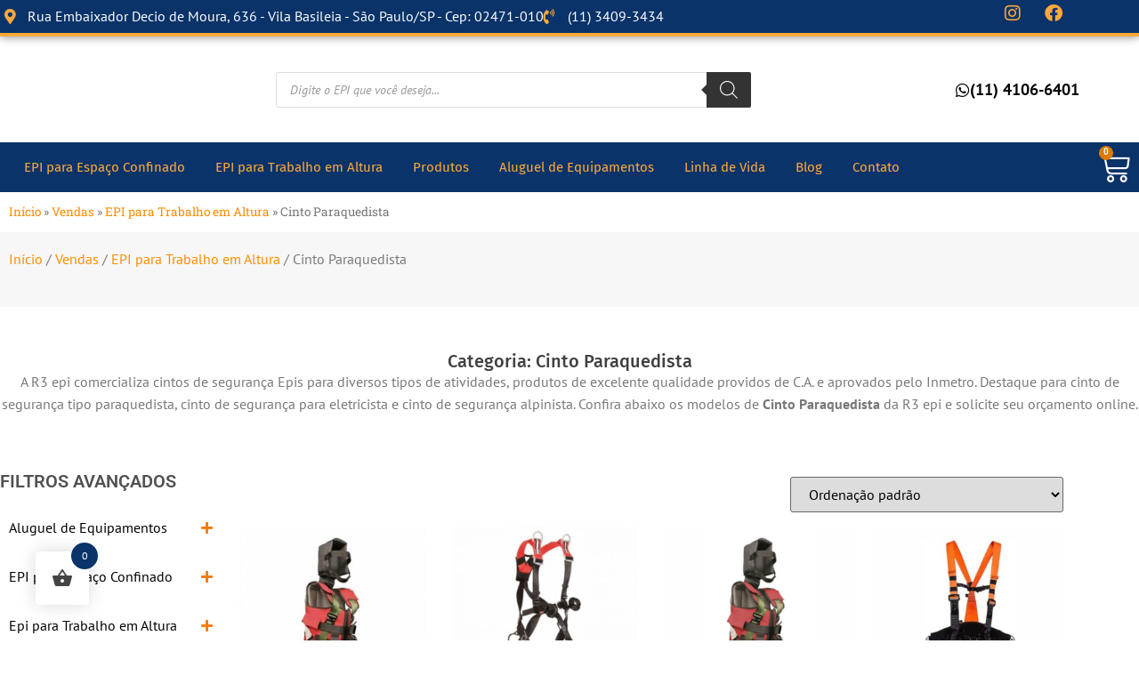

--- FILE ---
content_type: text/html; charset=UTF-8
request_url: https://r3epi.com.br/comprar-epi/trabalho-em-altura/cinto-paraquedista/
body_size: 37961
content:
<!doctype html><html lang="pt-BR"><head><script data-no-optimize="1">var litespeed_docref=sessionStorage.getItem("litespeed_docref");litespeed_docref&&(Object.defineProperty(document,"referrer",{get:function(){return litespeed_docref}}),sessionStorage.removeItem("litespeed_docref"));</script> <meta charset="UTF-8"><meta name="viewport" content="width=device-width, initial-scale=1"><link rel="profile" href="https://gmpg.org/xfn/11"><meta name='robots' content='index, follow, max-image-preview:large, max-snippet:-1, max-video-preview:-1' /> <script data-cfasync="false" data-pagespeed-no-defer>var gtm4wp_datalayer_name = "dataLayer";
	var dataLayer = dataLayer || [];
	const gtm4wp_use_sku_instead = 0;
	const gtm4wp_currency = 'BRL';
	const gtm4wp_product_per_impression = 10;
	const gtm4wp_clear_ecommerce = false;
	const gtm4wp_datalayer_max_timeout = 2000;</script> <title>Cinto Paraquedista - R3EPI Solução em Equipamentos de Proteção</title><meta name="description" content="Cinto Paraquedista na R3EPI e trabalhe em segurança." /><link rel="canonical" href="https://r3epi.com.br/comprar-epi/vendas/trabalho-em-altura/cinto-paraquedista/" /><link rel="next" href="https://r3epi.com.br/comprar-epi/vendas/trabalho-em-altura/cinto-paraquedista/page/2/" /><meta property="og:locale" content="pt_BR" /><meta property="og:type" content="article" /><meta property="og:title" content="Cinto Paraquedista" /><meta property="og:description" content="Cinto Paraquedista na R3EPI e trabalhe em segurança." /><meta property="og:url" content="https://r3epi.com.br/comprar-epi/vendas/trabalho-em-altura/cinto-paraquedista/" /><meta property="og:site_name" content="R3EPI Solução em Equipamentos de Proteção" /><meta property="og:image" content="https://r3epi.com.br/wp-content/uploads/2024/05/R3EPI-Circular.jpg" /><meta property="og:image:width" content="744" /><meta property="og:image:height" content="744" /><meta property="og:image:type" content="image/jpeg" /><meta name="twitter:card" content="summary_large_image" /> <script type="application/ld+json" class="yoast-schema-graph">{"@context":"https://schema.org","@graph":[{"@type":"CollectionPage","@id":"https://r3epi.com.br/comprar-epi/vendas/trabalho-em-altura/cinto-paraquedista/","url":"https://r3epi.com.br/comprar-epi/vendas/trabalho-em-altura/cinto-paraquedista/","name":"Cinto Paraquedista - R3EPI Solução em Equipamentos de Proteção","isPartOf":{"@id":"https://r3epi.com.br/#website"},"primaryImageOfPage":{"@id":"https://r3epi.com.br/comprar-epi/vendas/trabalho-em-altura/cinto-paraquedista/#primaryimage"},"image":{"@id":"https://r3epi.com.br/comprar-epi/vendas/trabalho-em-altura/cinto-paraquedista/#primaryimage"},"thumbnailUrl":"https://r3epi.com.br/wp-content/uploads/2023/05/Cinto-de-Resgate-e-Icamento-1-1.jpg","description":"Cinto Paraquedista na R3EPI e trabalhe em segurança.","breadcrumb":{"@id":"https://r3epi.com.br/comprar-epi/vendas/trabalho-em-altura/cinto-paraquedista/#breadcrumb"},"inLanguage":"pt-BR"},{"@type":"ImageObject","inLanguage":"pt-BR","@id":"https://r3epi.com.br/comprar-epi/vendas/trabalho-em-altura/cinto-paraquedista/#primaryimage","url":"https://r3epi.com.br/wp-content/uploads/2023/05/Cinto-de-Resgate-e-Icamento-1-1.jpg","contentUrl":"https://r3epi.com.br/wp-content/uploads/2023/05/Cinto-de-Resgate-e-Icamento-1-1.jpg","width":600,"height":400,"caption":"Cinto de Resgate e Icamento 1 1"},{"@type":"BreadcrumbList","@id":"https://r3epi.com.br/comprar-epi/vendas/trabalho-em-altura/cinto-paraquedista/#breadcrumb","itemListElement":[{"@type":"ListItem","position":1,"name":"Início","item":"https://r3epi.com.br/"},{"@type":"ListItem","position":2,"name":"Vendas","item":"https://r3epi.com.br/comprar-epi/vendas/"},{"@type":"ListItem","position":3,"name":"EPI para Trabalho em Altura","item":"https://r3epi.com.br/comprar-epi/vendas/trabalho-em-altura/"},{"@type":"ListItem","position":4,"name":"Cinto Paraquedista"}]},{"@type":"WebSite","@id":"https://r3epi.com.br/#website","url":"https://r3epi.com.br/","name":"R3EPI Solução em Equipamentos de Proteção","description":"Comercio de Equipamentos de Proteção Individual","publisher":{"@id":"https://r3epi.com.br/#organization"},"alternateName":"R3EPI","potentialAction":[{"@type":"SearchAction","target":{"@type":"EntryPoint","urlTemplate":"https://r3epi.com.br/?s={search_term_string}"},"query-input":{"@type":"PropertyValueSpecification","valueRequired":true,"valueName":"search_term_string"}}],"inLanguage":"pt-BR"},{"@type":"Organization","@id":"https://r3epi.com.br/#organization","name":"R3EPI Solução em Equipamentos de Proteção","alternateName":"R3EPI","url":"https://r3epi.com.br/","logo":{"@type":"ImageObject","inLanguage":"pt-BR","@id":"https://r3epi.com.br/#/schema/logo/image/","url":"https://r3epi.com.br/wp-content/uploads/2024/05/R3EPI-Circular.jpg","contentUrl":"https://r3epi.com.br/wp-content/uploads/2024/05/R3EPI-Circular.jpg","width":744,"height":744,"caption":"R3EPI Solução em Equipamentos de Proteção"},"image":{"@id":"https://r3epi.com.br/#/schema/logo/image/"},"sameAs":["https://web.facebook.com/R3EPI/","https://www.instagram.com/r3episolucoes/"],"description":"R3EPI Solução em Equipamentos de Proteção, fundada em 2010 com a clara intenção de colaborar, esclarecer e fornecer equipamentos adequados e de proteção em diversos segmentos da Industria e Prestação de serviço, oferecemos aos nossos clientes e parceiros a melhor solução e equipamentos de proteção por venda e locação.","email":"r3epi@r3epi.com.br","telephone":"(11) 3409-3434","legalName":"CVV Rodrigues Equipamentos","foundingDate":"0010-07-01","vatID":"30.700.631/0001-84","taxID":"264.679.668-48","numberOfEmployees":{"@type":"QuantitativeValue","minValue":"1","maxValue":"10"}}]}</script> <link rel='dns-prefetch' href='//hcaptcha.com' /><link rel="alternate" type="application/rss+xml" title="Feed para R3EPI Solução em Equipamentos de Proteção &raquo;" href="https://r3epi.com.br/feed/" /><link rel="alternate" type="application/rss+xml" title="Feed de comentários para R3EPI Solução em Equipamentos de Proteção &raquo;" href="https://r3epi.com.br/comments/feed/" /><link rel="alternate" type="application/rss+xml" title="Feed para R3EPI Solução em Equipamentos de Proteção &raquo; Cinto Paraquedista Categoria" href="https://r3epi.com.br/comprar-epi/vendas/trabalho-em-altura/cinto-paraquedista/feed/" /><style id='wp-img-auto-sizes-contain-inline-css'>img:is([sizes=auto i],[sizes^="auto," i]){contain-intrinsic-size:3000px 1500px}
/*# sourceURL=wp-img-auto-sizes-contain-inline-css */</style><link data-optimized="2" rel="stylesheet" href="https://r3epi.com.br/wp-content/litespeed/css/19ec08ccdcde94a1512e4c7f1726a4af.css?ver=45efc" /><style id='global-styles-inline-css'>:root{--wp--preset--aspect-ratio--square: 1;--wp--preset--aspect-ratio--4-3: 4/3;--wp--preset--aspect-ratio--3-4: 3/4;--wp--preset--aspect-ratio--3-2: 3/2;--wp--preset--aspect-ratio--2-3: 2/3;--wp--preset--aspect-ratio--16-9: 16/9;--wp--preset--aspect-ratio--9-16: 9/16;--wp--preset--color--black: #000000;--wp--preset--color--cyan-bluish-gray: #abb8c3;--wp--preset--color--white: #ffffff;--wp--preset--color--pale-pink: #f78da7;--wp--preset--color--vivid-red: #cf2e2e;--wp--preset--color--luminous-vivid-orange: #ff6900;--wp--preset--color--luminous-vivid-amber: #fcb900;--wp--preset--color--light-green-cyan: #7bdcb5;--wp--preset--color--vivid-green-cyan: #00d084;--wp--preset--color--pale-cyan-blue: #8ed1fc;--wp--preset--color--vivid-cyan-blue: #0693e3;--wp--preset--color--vivid-purple: #9b51e0;--wp--preset--gradient--vivid-cyan-blue-to-vivid-purple: linear-gradient(135deg,rgb(6,147,227) 0%,rgb(155,81,224) 100%);--wp--preset--gradient--light-green-cyan-to-vivid-green-cyan: linear-gradient(135deg,rgb(122,220,180) 0%,rgb(0,208,130) 100%);--wp--preset--gradient--luminous-vivid-amber-to-luminous-vivid-orange: linear-gradient(135deg,rgb(252,185,0) 0%,rgb(255,105,0) 100%);--wp--preset--gradient--luminous-vivid-orange-to-vivid-red: linear-gradient(135deg,rgb(255,105,0) 0%,rgb(207,46,46) 100%);--wp--preset--gradient--very-light-gray-to-cyan-bluish-gray: linear-gradient(135deg,rgb(238,238,238) 0%,rgb(169,184,195) 100%);--wp--preset--gradient--cool-to-warm-spectrum: linear-gradient(135deg,rgb(74,234,220) 0%,rgb(151,120,209) 20%,rgb(207,42,186) 40%,rgb(238,44,130) 60%,rgb(251,105,98) 80%,rgb(254,248,76) 100%);--wp--preset--gradient--blush-light-purple: linear-gradient(135deg,rgb(255,206,236) 0%,rgb(152,150,240) 100%);--wp--preset--gradient--blush-bordeaux: linear-gradient(135deg,rgb(254,205,165) 0%,rgb(254,45,45) 50%,rgb(107,0,62) 100%);--wp--preset--gradient--luminous-dusk: linear-gradient(135deg,rgb(255,203,112) 0%,rgb(199,81,192) 50%,rgb(65,88,208) 100%);--wp--preset--gradient--pale-ocean: linear-gradient(135deg,rgb(255,245,203) 0%,rgb(182,227,212) 50%,rgb(51,167,181) 100%);--wp--preset--gradient--electric-grass: linear-gradient(135deg,rgb(202,248,128) 0%,rgb(113,206,126) 100%);--wp--preset--gradient--midnight: linear-gradient(135deg,rgb(2,3,129) 0%,rgb(40,116,252) 100%);--wp--preset--font-size--small: 13px;--wp--preset--font-size--medium: 20px;--wp--preset--font-size--large: 36px;--wp--preset--font-size--x-large: 42px;--wp--preset--spacing--20: 0.44rem;--wp--preset--spacing--30: 0.67rem;--wp--preset--spacing--40: 1rem;--wp--preset--spacing--50: 1.5rem;--wp--preset--spacing--60: 2.25rem;--wp--preset--spacing--70: 3.38rem;--wp--preset--spacing--80: 5.06rem;--wp--preset--shadow--natural: 6px 6px 9px rgba(0, 0, 0, 0.2);--wp--preset--shadow--deep: 12px 12px 50px rgba(0, 0, 0, 0.4);--wp--preset--shadow--sharp: 6px 6px 0px rgba(0, 0, 0, 0.2);--wp--preset--shadow--outlined: 6px 6px 0px -3px rgb(255, 255, 255), 6px 6px rgb(0, 0, 0);--wp--preset--shadow--crisp: 6px 6px 0px rgb(0, 0, 0);}:root { --wp--style--global--content-size: 800px;--wp--style--global--wide-size: 1200px; }:where(body) { margin: 0; }.wp-site-blocks > .alignleft { float: left; margin-right: 2em; }.wp-site-blocks > .alignright { float: right; margin-left: 2em; }.wp-site-blocks > .aligncenter { justify-content: center; margin-left: auto; margin-right: auto; }:where(.wp-site-blocks) > * { margin-block-start: 24px; margin-block-end: 0; }:where(.wp-site-blocks) > :first-child { margin-block-start: 0; }:where(.wp-site-blocks) > :last-child { margin-block-end: 0; }:root { --wp--style--block-gap: 24px; }:root :where(.is-layout-flow) > :first-child{margin-block-start: 0;}:root :where(.is-layout-flow) > :last-child{margin-block-end: 0;}:root :where(.is-layout-flow) > *{margin-block-start: 24px;margin-block-end: 0;}:root :where(.is-layout-constrained) > :first-child{margin-block-start: 0;}:root :where(.is-layout-constrained) > :last-child{margin-block-end: 0;}:root :where(.is-layout-constrained) > *{margin-block-start: 24px;margin-block-end: 0;}:root :where(.is-layout-flex){gap: 24px;}:root :where(.is-layout-grid){gap: 24px;}.is-layout-flow > .alignleft{float: left;margin-inline-start: 0;margin-inline-end: 2em;}.is-layout-flow > .alignright{float: right;margin-inline-start: 2em;margin-inline-end: 0;}.is-layout-flow > .aligncenter{margin-left: auto !important;margin-right: auto !important;}.is-layout-constrained > .alignleft{float: left;margin-inline-start: 0;margin-inline-end: 2em;}.is-layout-constrained > .alignright{float: right;margin-inline-start: 2em;margin-inline-end: 0;}.is-layout-constrained > .aligncenter{margin-left: auto !important;margin-right: auto !important;}.is-layout-constrained > :where(:not(.alignleft):not(.alignright):not(.alignfull)){max-width: var(--wp--style--global--content-size);margin-left: auto !important;margin-right: auto !important;}.is-layout-constrained > .alignwide{max-width: var(--wp--style--global--wide-size);}body .is-layout-flex{display: flex;}.is-layout-flex{flex-wrap: wrap;align-items: center;}.is-layout-flex > :is(*, div){margin: 0;}body .is-layout-grid{display: grid;}.is-layout-grid > :is(*, div){margin: 0;}body{padding-top: 0px;padding-right: 0px;padding-bottom: 0px;padding-left: 0px;}a:where(:not(.wp-element-button)){text-decoration: underline;}:root :where(.wp-element-button, .wp-block-button__link){background-color: #32373c;border-width: 0;color: #fff;font-family: inherit;font-size: inherit;font-style: inherit;font-weight: inherit;letter-spacing: inherit;line-height: inherit;padding-top: calc(0.667em + 2px);padding-right: calc(1.333em + 2px);padding-bottom: calc(0.667em + 2px);padding-left: calc(1.333em + 2px);text-decoration: none;text-transform: inherit;}.has-black-color{color: var(--wp--preset--color--black) !important;}.has-cyan-bluish-gray-color{color: var(--wp--preset--color--cyan-bluish-gray) !important;}.has-white-color{color: var(--wp--preset--color--white) !important;}.has-pale-pink-color{color: var(--wp--preset--color--pale-pink) !important;}.has-vivid-red-color{color: var(--wp--preset--color--vivid-red) !important;}.has-luminous-vivid-orange-color{color: var(--wp--preset--color--luminous-vivid-orange) !important;}.has-luminous-vivid-amber-color{color: var(--wp--preset--color--luminous-vivid-amber) !important;}.has-light-green-cyan-color{color: var(--wp--preset--color--light-green-cyan) !important;}.has-vivid-green-cyan-color{color: var(--wp--preset--color--vivid-green-cyan) !important;}.has-pale-cyan-blue-color{color: var(--wp--preset--color--pale-cyan-blue) !important;}.has-vivid-cyan-blue-color{color: var(--wp--preset--color--vivid-cyan-blue) !important;}.has-vivid-purple-color{color: var(--wp--preset--color--vivid-purple) !important;}.has-black-background-color{background-color: var(--wp--preset--color--black) !important;}.has-cyan-bluish-gray-background-color{background-color: var(--wp--preset--color--cyan-bluish-gray) !important;}.has-white-background-color{background-color: var(--wp--preset--color--white) !important;}.has-pale-pink-background-color{background-color: var(--wp--preset--color--pale-pink) !important;}.has-vivid-red-background-color{background-color: var(--wp--preset--color--vivid-red) !important;}.has-luminous-vivid-orange-background-color{background-color: var(--wp--preset--color--luminous-vivid-orange) !important;}.has-luminous-vivid-amber-background-color{background-color: var(--wp--preset--color--luminous-vivid-amber) !important;}.has-light-green-cyan-background-color{background-color: var(--wp--preset--color--light-green-cyan) !important;}.has-vivid-green-cyan-background-color{background-color: var(--wp--preset--color--vivid-green-cyan) !important;}.has-pale-cyan-blue-background-color{background-color: var(--wp--preset--color--pale-cyan-blue) !important;}.has-vivid-cyan-blue-background-color{background-color: var(--wp--preset--color--vivid-cyan-blue) !important;}.has-vivid-purple-background-color{background-color: var(--wp--preset--color--vivid-purple) !important;}.has-black-border-color{border-color: var(--wp--preset--color--black) !important;}.has-cyan-bluish-gray-border-color{border-color: var(--wp--preset--color--cyan-bluish-gray) !important;}.has-white-border-color{border-color: var(--wp--preset--color--white) !important;}.has-pale-pink-border-color{border-color: var(--wp--preset--color--pale-pink) !important;}.has-vivid-red-border-color{border-color: var(--wp--preset--color--vivid-red) !important;}.has-luminous-vivid-orange-border-color{border-color: var(--wp--preset--color--luminous-vivid-orange) !important;}.has-luminous-vivid-amber-border-color{border-color: var(--wp--preset--color--luminous-vivid-amber) !important;}.has-light-green-cyan-border-color{border-color: var(--wp--preset--color--light-green-cyan) !important;}.has-vivid-green-cyan-border-color{border-color: var(--wp--preset--color--vivid-green-cyan) !important;}.has-pale-cyan-blue-border-color{border-color: var(--wp--preset--color--pale-cyan-blue) !important;}.has-vivid-cyan-blue-border-color{border-color: var(--wp--preset--color--vivid-cyan-blue) !important;}.has-vivid-purple-border-color{border-color: var(--wp--preset--color--vivid-purple) !important;}.has-vivid-cyan-blue-to-vivid-purple-gradient-background{background: var(--wp--preset--gradient--vivid-cyan-blue-to-vivid-purple) !important;}.has-light-green-cyan-to-vivid-green-cyan-gradient-background{background: var(--wp--preset--gradient--light-green-cyan-to-vivid-green-cyan) !important;}.has-luminous-vivid-amber-to-luminous-vivid-orange-gradient-background{background: var(--wp--preset--gradient--luminous-vivid-amber-to-luminous-vivid-orange) !important;}.has-luminous-vivid-orange-to-vivid-red-gradient-background{background: var(--wp--preset--gradient--luminous-vivid-orange-to-vivid-red) !important;}.has-very-light-gray-to-cyan-bluish-gray-gradient-background{background: var(--wp--preset--gradient--very-light-gray-to-cyan-bluish-gray) !important;}.has-cool-to-warm-spectrum-gradient-background{background: var(--wp--preset--gradient--cool-to-warm-spectrum) !important;}.has-blush-light-purple-gradient-background{background: var(--wp--preset--gradient--blush-light-purple) !important;}.has-blush-bordeaux-gradient-background{background: var(--wp--preset--gradient--blush-bordeaux) !important;}.has-luminous-dusk-gradient-background{background: var(--wp--preset--gradient--luminous-dusk) !important;}.has-pale-ocean-gradient-background{background: var(--wp--preset--gradient--pale-ocean) !important;}.has-electric-grass-gradient-background{background: var(--wp--preset--gradient--electric-grass) !important;}.has-midnight-gradient-background{background: var(--wp--preset--gradient--midnight) !important;}.has-small-font-size{font-size: var(--wp--preset--font-size--small) !important;}.has-medium-font-size{font-size: var(--wp--preset--font-size--medium) !important;}.has-large-font-size{font-size: var(--wp--preset--font-size--large) !important;}.has-x-large-font-size{font-size: var(--wp--preset--font-size--x-large) !important;}
:root :where(.wp-block-pullquote){font-size: 1.5em;line-height: 1.6;}
/*# sourceURL=global-styles-inline-css */</style><style id='woocommerce-inline-inline-css'>.woocommerce form .form-row .required { visibility: visible; }
/*# sourceURL=woocommerce-inline-inline-css */</style><style id='woofc-frontend-inline-css'>.woofc-area.woofc-style-01 .woofc-inner, .woofc-area.woofc-style-03 .woofc-inner, .woofc-area.woofc-style-02 .woofc-area-bot .woofc-action .woofc-action-inner > div a:hover, .woofc-area.woofc-style-04 .woofc-area-bot .woofc-action .woofc-action-inner > div a:hover {
                            background-color: #093369;
                        }

                        .woofc-area.woofc-style-01 .woofc-area-bot .woofc-action .woofc-action-inner > div a, .woofc-area.woofc-style-02 .woofc-area-bot .woofc-action .woofc-action-inner > div a, .woofc-area.woofc-style-03 .woofc-area-bot .woofc-action .woofc-action-inner > div a, .woofc-area.woofc-style-04 .woofc-area-bot .woofc-action .woofc-action-inner > div a {
                            outline: none;
                            color: #093369;
                        }

                        .woofc-area.woofc-style-02 .woofc-area-bot .woofc-action .woofc-action-inner > div a, .woofc-area.woofc-style-04 .woofc-area-bot .woofc-action .woofc-action-inner > div a {
                            border-color: #093369;
                        }

                        .woofc-area.woofc-style-05 .woofc-inner{
                            background-color: #093369;
                            background-image: url('');
                            background-size: cover;
                            background-position: center;
                            background-repeat: no-repeat;
                        }
                        
                        .woofc-count span {
                            background-color: #093369;
                        }
/*# sourceURL=woofc-frontend-inline-css */</style><style id='moove_gdpr_frontend-inline-css'>#moove_gdpr_cookie_modal,#moove_gdpr_cookie_info_bar,.gdpr_cookie_settings_shortcode_content{font-family:&#039;Nunito&#039;,sans-serif}#moove_gdpr_save_popup_settings_button{background-color:#373737;color:#fff}#moove_gdpr_save_popup_settings_button:hover{background-color:#000}#moove_gdpr_cookie_info_bar .moove-gdpr-info-bar-container .moove-gdpr-info-bar-content a.mgbutton,#moove_gdpr_cookie_info_bar .moove-gdpr-info-bar-container .moove-gdpr-info-bar-content button.mgbutton{background-color:#0C4DA2}#moove_gdpr_cookie_modal .moove-gdpr-modal-content .moove-gdpr-modal-footer-content .moove-gdpr-button-holder a.mgbutton,#moove_gdpr_cookie_modal .moove-gdpr-modal-content .moove-gdpr-modal-footer-content .moove-gdpr-button-holder button.mgbutton,.gdpr_cookie_settings_shortcode_content .gdpr-shr-button.button-green{background-color:#0C4DA2;border-color:#0C4DA2}#moove_gdpr_cookie_modal .moove-gdpr-modal-content .moove-gdpr-modal-footer-content .moove-gdpr-button-holder a.mgbutton:hover,#moove_gdpr_cookie_modal .moove-gdpr-modal-content .moove-gdpr-modal-footer-content .moove-gdpr-button-holder button.mgbutton:hover,.gdpr_cookie_settings_shortcode_content .gdpr-shr-button.button-green:hover{background-color:#fff;color:#0C4DA2}#moove_gdpr_cookie_modal .moove-gdpr-modal-content .moove-gdpr-modal-close i,#moove_gdpr_cookie_modal .moove-gdpr-modal-content .moove-gdpr-modal-close span.gdpr-icon{background-color:#0C4DA2;border:1px solid #0C4DA2}#moove_gdpr_cookie_info_bar span.moove-gdpr-infobar-allow-all.focus-g,#moove_gdpr_cookie_info_bar span.moove-gdpr-infobar-allow-all:focus,#moove_gdpr_cookie_info_bar button.moove-gdpr-infobar-allow-all.focus-g,#moove_gdpr_cookie_info_bar button.moove-gdpr-infobar-allow-all:focus,#moove_gdpr_cookie_info_bar span.moove-gdpr-infobar-reject-btn.focus-g,#moove_gdpr_cookie_info_bar span.moove-gdpr-infobar-reject-btn:focus,#moove_gdpr_cookie_info_bar button.moove-gdpr-infobar-reject-btn.focus-g,#moove_gdpr_cookie_info_bar button.moove-gdpr-infobar-reject-btn:focus,#moove_gdpr_cookie_info_bar span.change-settings-button.focus-g,#moove_gdpr_cookie_info_bar span.change-settings-button:focus,#moove_gdpr_cookie_info_bar button.change-settings-button.focus-g,#moove_gdpr_cookie_info_bar button.change-settings-button:focus{-webkit-box-shadow:0 0 1px 3px #0C4DA2;-moz-box-shadow:0 0 1px 3px #0C4DA2;box-shadow:0 0 1px 3px #0C4DA2}#moove_gdpr_cookie_modal .moove-gdpr-modal-content .moove-gdpr-modal-close i:hover,#moove_gdpr_cookie_modal .moove-gdpr-modal-content .moove-gdpr-modal-close span.gdpr-icon:hover,#moove_gdpr_cookie_info_bar span[data-href]>u.change-settings-button{color:#0C4DA2}#moove_gdpr_cookie_modal .moove-gdpr-modal-content .moove-gdpr-modal-left-content #moove-gdpr-menu li.menu-item-selected a span.gdpr-icon,#moove_gdpr_cookie_modal .moove-gdpr-modal-content .moove-gdpr-modal-left-content #moove-gdpr-menu li.menu-item-selected button span.gdpr-icon{color:inherit}#moove_gdpr_cookie_modal .moove-gdpr-modal-content .moove-gdpr-modal-left-content #moove-gdpr-menu li a span.gdpr-icon,#moove_gdpr_cookie_modal .moove-gdpr-modal-content .moove-gdpr-modal-left-content #moove-gdpr-menu li button span.gdpr-icon{color:inherit}#moove_gdpr_cookie_modal .gdpr-acc-link{line-height:0;font-size:0;color:transparent;position:absolute}#moove_gdpr_cookie_modal .moove-gdpr-modal-content .moove-gdpr-modal-close:hover i,#moove_gdpr_cookie_modal .moove-gdpr-modal-content .moove-gdpr-modal-left-content #moove-gdpr-menu li a,#moove_gdpr_cookie_modal .moove-gdpr-modal-content .moove-gdpr-modal-left-content #moove-gdpr-menu li button,#moove_gdpr_cookie_modal .moove-gdpr-modal-content .moove-gdpr-modal-left-content #moove-gdpr-menu li button i,#moove_gdpr_cookie_modal .moove-gdpr-modal-content .moove-gdpr-modal-left-content #moove-gdpr-menu li a i,#moove_gdpr_cookie_modal .moove-gdpr-modal-content .moove-gdpr-tab-main .moove-gdpr-tab-main-content a:hover,#moove_gdpr_cookie_info_bar.moove-gdpr-dark-scheme .moove-gdpr-info-bar-container .moove-gdpr-info-bar-content a.mgbutton:hover,#moove_gdpr_cookie_info_bar.moove-gdpr-dark-scheme .moove-gdpr-info-bar-container .moove-gdpr-info-bar-content button.mgbutton:hover,#moove_gdpr_cookie_info_bar.moove-gdpr-dark-scheme .moove-gdpr-info-bar-container .moove-gdpr-info-bar-content a:hover,#moove_gdpr_cookie_info_bar.moove-gdpr-dark-scheme .moove-gdpr-info-bar-container .moove-gdpr-info-bar-content button:hover,#moove_gdpr_cookie_info_bar.moove-gdpr-dark-scheme .moove-gdpr-info-bar-container .moove-gdpr-info-bar-content span.change-settings-button:hover,#moove_gdpr_cookie_info_bar.moove-gdpr-dark-scheme .moove-gdpr-info-bar-container .moove-gdpr-info-bar-content button.change-settings-button:hover,#moove_gdpr_cookie_info_bar.moove-gdpr-dark-scheme .moove-gdpr-info-bar-container .moove-gdpr-info-bar-content u.change-settings-button:hover,#moove_gdpr_cookie_info_bar span[data-href]>u.change-settings-button,#moove_gdpr_cookie_info_bar.moove-gdpr-dark-scheme .moove-gdpr-info-bar-container .moove-gdpr-info-bar-content a.mgbutton.focus-g,#moove_gdpr_cookie_info_bar.moove-gdpr-dark-scheme .moove-gdpr-info-bar-container .moove-gdpr-info-bar-content button.mgbutton.focus-g,#moove_gdpr_cookie_info_bar.moove-gdpr-dark-scheme .moove-gdpr-info-bar-container .moove-gdpr-info-bar-content a.focus-g,#moove_gdpr_cookie_info_bar.moove-gdpr-dark-scheme .moove-gdpr-info-bar-container .moove-gdpr-info-bar-content button.focus-g,#moove_gdpr_cookie_info_bar.moove-gdpr-dark-scheme .moove-gdpr-info-bar-container .moove-gdpr-info-bar-content a.mgbutton:focus,#moove_gdpr_cookie_info_bar.moove-gdpr-dark-scheme .moove-gdpr-info-bar-container .moove-gdpr-info-bar-content button.mgbutton:focus,#moove_gdpr_cookie_info_bar.moove-gdpr-dark-scheme .moove-gdpr-info-bar-container .moove-gdpr-info-bar-content a:focus,#moove_gdpr_cookie_info_bar.moove-gdpr-dark-scheme .moove-gdpr-info-bar-container .moove-gdpr-info-bar-content button:focus,#moove_gdpr_cookie_info_bar.moove-gdpr-dark-scheme .moove-gdpr-info-bar-container .moove-gdpr-info-bar-content span.change-settings-button.focus-g,span.change-settings-button:focus,button.change-settings-button.focus-g,button.change-settings-button:focus,#moove_gdpr_cookie_info_bar.moove-gdpr-dark-scheme .moove-gdpr-info-bar-container .moove-gdpr-info-bar-content u.change-settings-button.focus-g,#moove_gdpr_cookie_info_bar.moove-gdpr-dark-scheme .moove-gdpr-info-bar-container .moove-gdpr-info-bar-content u.change-settings-button:focus{color:#0C4DA2}#moove_gdpr_cookie_modal .moove-gdpr-branding.focus-g span,#moove_gdpr_cookie_modal .moove-gdpr-modal-content .moove-gdpr-tab-main a.focus-g,#moove_gdpr_cookie_modal .moove-gdpr-modal-content .moove-gdpr-tab-main .gdpr-cd-details-toggle.focus-g{color:#0C4DA2}#moove_gdpr_cookie_modal.gdpr_lightbox-hide{display:none}
/*# sourceURL=moove_gdpr_frontend-inline-css */</style> <script type="litespeed/javascript" data-src="https://r3epi.com.br/wp-includes/js/jquery/jquery.min.js" id="jquery-core-js"></script> <script id="wc-add-to-cart-js-extra" type="litespeed/javascript">var wc_add_to_cart_params={"ajax_url":"/wp-admin/admin-ajax.php","wc_ajax_url":"/?wc-ajax=%%endpoint%%","i18n_view_cart":"Ver carrinho","cart_url":"https://r3epi.com.br/carrinho/","is_cart":"","cart_redirect_after_add":"no"}</script> <script id="woocommerce-js-extra" type="litespeed/javascript">var woocommerce_params={"ajax_url":"/wp-admin/admin-ajax.php","wc_ajax_url":"/?wc-ajax=%%endpoint%%","i18n_password_show":"Mostrar senha","i18n_password_hide":"Ocultar senha"}</script> <link rel="https://api.w.org/" href="https://r3epi.com.br/wp-json/" /><link rel="alternate" title="JSON" type="application/json" href="https://r3epi.com.br/wp-json/wp/v2/product_cat/154" /><link rel="EditURI" type="application/rsd+xml" title="RSD" href="https://r3epi.com.br/xmlrpc.php?rsd" /><meta name="generator" content="WordPress 6.9" /><meta name="generator" content="WooCommerce 10.4.3" /><style>.h-captcha{position:relative;display:block;margin-bottom:2rem;padding:0;clear:both}.h-captcha[data-size="normal"]{width:302px;height:76px}.h-captcha[data-size="compact"]{width:158px;height:138px}.h-captcha[data-size="invisible"]{display:none}.h-captcha iframe{z-index:1}.h-captcha::before{content:"";display:block;position:absolute;top:0;left:0;background:url(https://r3epi.com.br/wp-content/plugins/hcaptcha-for-forms-and-more/assets/images/hcaptcha-div-logo.svg) no-repeat;border:1px solid #fff0;border-radius:4px;box-sizing:border-box}.h-captcha::after{content:"The hCaptcha loading is delayed until user interaction.";font-family:-apple-system,system-ui,BlinkMacSystemFont,"Segoe UI",Roboto,Oxygen,Ubuntu,"Helvetica Neue",Arial,sans-serif;font-size:10px;font-weight:500;position:absolute;top:0;bottom:0;left:0;right:0;box-sizing:border-box;color:#bf1722;opacity:0}.h-captcha:not(:has(iframe))::after{animation:hcap-msg-fade-in .3s ease forwards;animation-delay:2s}.h-captcha:has(iframe)::after{animation:none;opacity:0}@keyframes hcap-msg-fade-in{to{opacity:1}}.h-captcha[data-size="normal"]::before{width:302px;height:76px;background-position:93.8% 28%}.h-captcha[data-size="normal"]::after{width:302px;height:76px;display:flex;flex-wrap:wrap;align-content:center;line-height:normal;padding:0 75px 0 10px}.h-captcha[data-size="compact"]::before{width:158px;height:138px;background-position:49.9% 78.8%}.h-captcha[data-size="compact"]::after{width:158px;height:138px;text-align:center;line-height:normal;padding:24px 10px 10px 10px}.h-captcha[data-theme="light"]::before,body.is-light-theme .h-captcha[data-theme="auto"]::before,.h-captcha[data-theme="auto"]::before{background-color:#fafafa;border:1px solid #e0e0e0}.h-captcha[data-theme="dark"]::before,body.is-dark-theme .h-captcha[data-theme="auto"]::before,html.wp-dark-mode-active .h-captcha[data-theme="auto"]::before,html.drdt-dark-mode .h-captcha[data-theme="auto"]::before{background-image:url(https://r3epi.com.br/wp-content/plugins/hcaptcha-for-forms-and-more/assets/images/hcaptcha-div-logo-white.svg);background-repeat:no-repeat;background-color:#333;border:1px solid #f5f5f5}@media (prefers-color-scheme:dark){.h-captcha[data-theme="auto"]::before{background-image:url(https://r3epi.com.br/wp-content/plugins/hcaptcha-for-forms-and-more/assets/images/hcaptcha-div-logo-white.svg);background-repeat:no-repeat;background-color:#333;border:1px solid #f5f5f5}}.h-captcha[data-theme="custom"]::before{background-color:initial}.h-captcha[data-size="invisible"]::before,.h-captcha[data-size="invisible"]::after{display:none}.h-captcha iframe{position:relative}div[style*="z-index: 2147483647"] div[style*="border-width: 11px"][style*="position: absolute"][style*="pointer-events: none"]{border-style:none}</style>
 <script data-cfasync="false" data-pagespeed-no-defer>var dataLayer_content = {"pagePostType":"product","pagePostType2":"tax-product","pageCategory":[]};
	dataLayer.push( dataLayer_content );</script> <script data-cfasync="false" data-pagespeed-no-defer>(function(w,d,s,l,i){w[l]=w[l]||[];w[l].push({'gtm.start':
new Date().getTime(),event:'gtm.js'});var f=d.getElementsByTagName(s)[0],
j=d.createElement(s),dl=l!='dataLayer'?'&l='+l:'';j.async=true;j.src=
'//www.googletagmanager.com/gtm.js?id='+i+dl;f.parentNode.insertBefore(j,f);
})(window,document,'script','dataLayer','GTM-PRQG6HV');</script> <style>.dgwt-wcas-ico-magnifier,.dgwt-wcas-ico-magnifier-handler{max-width:20px}.dgwt-wcas-search-wrapp{max-width:600px}</style><noscript><style>.woocommerce-product-gallery{ opacity: 1 !important; }</style></noscript><meta name="generator" content="Elementor 3.34.2; features: additional_custom_breakpoints; settings: css_print_method-external, google_font-enabled, font_display-swap"><style>.e-con.e-parent:nth-of-type(n+4):not(.e-lazyloaded):not(.e-no-lazyload),
				.e-con.e-parent:nth-of-type(n+4):not(.e-lazyloaded):not(.e-no-lazyload) * {
					background-image: none !important;
				}
				@media screen and (max-height: 1024px) {
					.e-con.e-parent:nth-of-type(n+3):not(.e-lazyloaded):not(.e-no-lazyload),
					.e-con.e-parent:nth-of-type(n+3):not(.e-lazyloaded):not(.e-no-lazyload) * {
						background-image: none !important;
					}
				}
				@media screen and (max-height: 640px) {
					.e-con.e-parent:nth-of-type(n+2):not(.e-lazyloaded):not(.e-no-lazyload),
					.e-con.e-parent:nth-of-type(n+2):not(.e-lazyloaded):not(.e-no-lazyload) * {
						background-image: none !important;
					}
				}</style><style type="text/css">.saboxplugin-wrap{-webkit-box-sizing:border-box;-moz-box-sizing:border-box;-ms-box-sizing:border-box;box-sizing:border-box;border:1px solid #eee;width:100%;clear:both;display:block;overflow:hidden;word-wrap:break-word;position:relative}.saboxplugin-wrap .saboxplugin-gravatar{float:left;padding:0 20px 20px 20px}.saboxplugin-wrap .saboxplugin-gravatar img{max-width:100px;height:auto;border-radius:0;}.saboxplugin-wrap .saboxplugin-authorname{font-size:18px;line-height:1;margin:20px 0 0 20px;display:block}.saboxplugin-wrap .saboxplugin-authorname a{text-decoration:none}.saboxplugin-wrap .saboxplugin-authorname a:focus{outline:0}.saboxplugin-wrap .saboxplugin-desc{display:block;margin:5px 20px}.saboxplugin-wrap .saboxplugin-desc a{text-decoration:underline}.saboxplugin-wrap .saboxplugin-desc p{margin:5px 0 12px}.saboxplugin-wrap .saboxplugin-web{margin:0 20px 15px;text-align:left}.saboxplugin-wrap .sab-web-position{text-align:right}.saboxplugin-wrap .saboxplugin-web a{color:#ccc;text-decoration:none}.saboxplugin-wrap .saboxplugin-socials{position:relative;display:block;background:#fcfcfc;padding:5px;border-top:1px solid #eee}.saboxplugin-wrap .saboxplugin-socials a svg{width:20px;height:20px}.saboxplugin-wrap .saboxplugin-socials a svg .st2{fill:#fff; transform-origin:center center;}.saboxplugin-wrap .saboxplugin-socials a svg .st1{fill:rgba(0,0,0,.3)}.saboxplugin-wrap .saboxplugin-socials a:hover{opacity:.8;-webkit-transition:opacity .4s;-moz-transition:opacity .4s;-o-transition:opacity .4s;transition:opacity .4s;box-shadow:none!important;-webkit-box-shadow:none!important}.saboxplugin-wrap .saboxplugin-socials .saboxplugin-icon-color{box-shadow:none;padding:0;border:0;-webkit-transition:opacity .4s;-moz-transition:opacity .4s;-o-transition:opacity .4s;transition:opacity .4s;display:inline-block;color:#fff;font-size:0;text-decoration:inherit;margin:5px;-webkit-border-radius:0;-moz-border-radius:0;-ms-border-radius:0;-o-border-radius:0;border-radius:0;overflow:hidden}.saboxplugin-wrap .saboxplugin-socials .saboxplugin-icon-grey{text-decoration:inherit;box-shadow:none;position:relative;display:-moz-inline-stack;display:inline-block;vertical-align:middle;zoom:1;margin:10px 5px;color:#444;fill:#444}.clearfix:after,.clearfix:before{content:' ';display:table;line-height:0;clear:both}.ie7 .clearfix{zoom:1}.saboxplugin-socials.sabox-colored .saboxplugin-icon-color .sab-twitch{border-color:#38245c}.saboxplugin-socials.sabox-colored .saboxplugin-icon-color .sab-behance{border-color:#003eb0}.saboxplugin-socials.sabox-colored .saboxplugin-icon-color .sab-deviantart{border-color:#036824}.saboxplugin-socials.sabox-colored .saboxplugin-icon-color .sab-digg{border-color:#00327c}.saboxplugin-socials.sabox-colored .saboxplugin-icon-color .sab-dribbble{border-color:#ba1655}.saboxplugin-socials.sabox-colored .saboxplugin-icon-color .sab-facebook{border-color:#1e2e4f}.saboxplugin-socials.sabox-colored .saboxplugin-icon-color .sab-flickr{border-color:#003576}.saboxplugin-socials.sabox-colored .saboxplugin-icon-color .sab-github{border-color:#264874}.saboxplugin-socials.sabox-colored .saboxplugin-icon-color .sab-google{border-color:#0b51c5}.saboxplugin-socials.sabox-colored .saboxplugin-icon-color .sab-html5{border-color:#902e13}.saboxplugin-socials.sabox-colored .saboxplugin-icon-color .sab-instagram{border-color:#1630aa}.saboxplugin-socials.sabox-colored .saboxplugin-icon-color .sab-linkedin{border-color:#00344f}.saboxplugin-socials.sabox-colored .saboxplugin-icon-color .sab-pinterest{border-color:#5b040e}.saboxplugin-socials.sabox-colored .saboxplugin-icon-color .sab-reddit{border-color:#992900}.saboxplugin-socials.sabox-colored .saboxplugin-icon-color .sab-rss{border-color:#a43b0a}.saboxplugin-socials.sabox-colored .saboxplugin-icon-color .sab-sharethis{border-color:#5d8420}.saboxplugin-socials.sabox-colored .saboxplugin-icon-color .sab-soundcloud{border-color:#995200}.saboxplugin-socials.sabox-colored .saboxplugin-icon-color .sab-spotify{border-color:#0f612c}.saboxplugin-socials.sabox-colored .saboxplugin-icon-color .sab-stackoverflow{border-color:#a95009}.saboxplugin-socials.sabox-colored .saboxplugin-icon-color .sab-steam{border-color:#006388}.saboxplugin-socials.sabox-colored .saboxplugin-icon-color .sab-user_email{border-color:#b84e05}.saboxplugin-socials.sabox-colored .saboxplugin-icon-color .sab-tumblr{border-color:#10151b}.saboxplugin-socials.sabox-colored .saboxplugin-icon-color .sab-twitter{border-color:#0967a0}.saboxplugin-socials.sabox-colored .saboxplugin-icon-color .sab-vimeo{border-color:#0d7091}.saboxplugin-socials.sabox-colored .saboxplugin-icon-color .sab-windows{border-color:#003f71}.saboxplugin-socials.sabox-colored .saboxplugin-icon-color .sab-whatsapp{border-color:#003f71}.saboxplugin-socials.sabox-colored .saboxplugin-icon-color .sab-wordpress{border-color:#0f3647}.saboxplugin-socials.sabox-colored .saboxplugin-icon-color .sab-yahoo{border-color:#14002d}.saboxplugin-socials.sabox-colored .saboxplugin-icon-color .sab-youtube{border-color:#900}.saboxplugin-socials.sabox-colored .saboxplugin-icon-color .sab-xing{border-color:#000202}.saboxplugin-socials.sabox-colored .saboxplugin-icon-color .sab-mixcloud{border-color:#2475a0}.saboxplugin-socials.sabox-colored .saboxplugin-icon-color .sab-vk{border-color:#243549}.saboxplugin-socials.sabox-colored .saboxplugin-icon-color .sab-medium{border-color:#00452c}.saboxplugin-socials.sabox-colored .saboxplugin-icon-color .sab-quora{border-color:#420e00}.saboxplugin-socials.sabox-colored .saboxplugin-icon-color .sab-meetup{border-color:#9b181c}.saboxplugin-socials.sabox-colored .saboxplugin-icon-color .sab-goodreads{border-color:#000}.saboxplugin-socials.sabox-colored .saboxplugin-icon-color .sab-snapchat{border-color:#999700}.saboxplugin-socials.sabox-colored .saboxplugin-icon-color .sab-500px{border-color:#00557f}.saboxplugin-socials.sabox-colored .saboxplugin-icon-color .sab-mastodont{border-color:#185886}.sabox-plus-item{margin-bottom:20px}@media screen and (max-width:480px){.saboxplugin-wrap{text-align:center}.saboxplugin-wrap .saboxplugin-gravatar{float:none;padding:20px 0;text-align:center;margin:0 auto;display:block}.saboxplugin-wrap .saboxplugin-gravatar img{float:none;display:inline-block;display:-moz-inline-stack;vertical-align:middle;zoom:1}.saboxplugin-wrap .saboxplugin-desc{margin:0 10px 20px;text-align:center}.saboxplugin-wrap .saboxplugin-authorname{text-align:center;margin:10px 0 20px}}body .saboxplugin-authorname a,body .saboxplugin-authorname a:hover{box-shadow:none;-webkit-box-shadow:none}a.sab-profile-edit{font-size:16px!important;line-height:1!important}.sab-edit-settings a,a.sab-profile-edit{color:#0073aa!important;box-shadow:none!important;-webkit-box-shadow:none!important}.sab-edit-settings{margin-right:15px;position:absolute;right:0;z-index:2;bottom:10px;line-height:20px}.sab-edit-settings i{margin-left:5px}.saboxplugin-socials{line-height:1!important}.rtl .saboxplugin-wrap .saboxplugin-gravatar{float:right}.rtl .saboxplugin-wrap .saboxplugin-authorname{display:flex;align-items:center}.rtl .saboxplugin-wrap .saboxplugin-authorname .sab-profile-edit{margin-right:10px}.rtl .sab-edit-settings{right:auto;left:0}img.sab-custom-avatar{max-width:75px;}.saboxplugin-wrap {margin-top:0px; margin-bottom:0px; padding: 0px 0px }.saboxplugin-wrap .saboxplugin-authorname {font-size:18px; line-height:25px;}.saboxplugin-wrap .saboxplugin-desc p, .saboxplugin-wrap .saboxplugin-desc {font-size:14px !important; line-height:21px !important;}.saboxplugin-wrap .saboxplugin-web {font-size:14px;}.saboxplugin-wrap .saboxplugin-socials a svg {width:18px;height:18px;}</style><style>.woocommerce-ResetPassword .h-captcha{margin-top:.5rem}</style><style>.woocommerce-form-register .h-captcha{margin-top:2rem}</style><style>div.wpforms-container-full .wpforms-form .h-captcha{position:relative;display:block;margin-bottom:0;padding:0;clear:both}div.wpforms-container-full .wpforms-form .h-captcha[data-size="normal"]{width:302px;height:76px}div.wpforms-container-full .wpforms-form .h-captcha[data-size="compact"]{width:158px;height:138px}div.wpforms-container-full .wpforms-form .h-captcha[data-size="invisible"]{display:none}div.wpforms-container-full .wpforms-form .h-captcha iframe{position:relative}</style><link rel="icon" href="https://r3epi.com.br/wp-content/uploads/2024/11/Logo-Phe-2-100x100.jpeg" sizes="32x32" /><link rel="icon" href="https://r3epi.com.br/wp-content/uploads/2024/11/Logo-Phe-2-300x300.jpeg" sizes="192x192" /><link rel="apple-touch-icon" href="https://r3epi.com.br/wp-content/uploads/2024/11/Logo-Phe-2-300x300.jpeg" /><meta name="msapplication-TileImage" content="https://r3epi.com.br/wp-content/uploads/2024/11/Logo-Phe-2-300x300.jpeg" /><style id="wp-custom-css">.product-total{
	display:none;
}

.cart-subtotal{
	display:none;
}

.order-total{
	display:none;
}

.woocommerce-Price-amount.amount{
	display:none;
}

body::-webkit-scrollbar{
	width: 10px;
}

body::-webkit-scrollbar-track{
	background: #D8D8D8;
}

body::-webkit-scrollbar-thumb{
	background-color: #FFA93A;
	border-radius: 10px;
	border: 2px solid #FFA93A;
}</style></head><body class="archive tax-product_cat term-cinto-paraquedista term-154 wp-custom-logo wp-embed-responsive wp-theme-hello-elementor theme-hello-elementor woocommerce woocommerce-page woocommerce-no-js hello-elementor-default elementor-page-14380 elementor-default elementor-template-full-width elementor-kit-32"><noscript><iframe data-lazyloaded="1" src="about:blank" data-litespeed-src="https://www.googletagmanager.com/ns.html?id=GTM-PRQG6HV" height="0" width="0" style="display:none;visibility:hidden" aria-hidden="true"></iframe></noscript><a class="skip-link screen-reader-text" href="#content">Ir para o conteúdo</a><header data-elementor-type="header" data-elementor-id="150" class="elementor elementor-150 elementor-location-header" data-elementor-post-type="elementor_library"><section class="elementor-section elementor-top-section elementor-element elementor-element-78a8f9f4 elementor-section-boxed elementor-section-height-default elementor-section-height-default" data-id="78a8f9f4" data-element_type="section" data-settings="{&quot;background_background&quot;:&quot;classic&quot;}"><div class="elementor-container elementor-column-gap-narrow"><div class="elementor-column elementor-col-50 elementor-top-column elementor-element elementor-element-77e3dd35" data-id="77e3dd35" data-element_type="column"><div class="elementor-widget-wrap elementor-element-populated"><div class="elementor-element elementor-element-1890310b elementor-icon-list--layout-inline elementor-mobile-align-center elementor-list-item-link-full_width elementor-widget elementor-widget-icon-list" data-id="1890310b" data-element_type="widget" data-widget_type="icon-list.default"><div class="elementor-widget-container"><ul class="elementor-icon-list-items elementor-inline-items"><li class="elementor-icon-list-item elementor-inline-item">
<span class="elementor-icon-list-icon">
<i aria-hidden="true" class="fas fa-map-marker-alt"></i>						</span>
<span class="elementor-icon-list-text">Rua Embaixador Decio de Moura, 636 - Vila Basileia - São Paulo/SP - Cep: 02471-010</span></li><li class="elementor-icon-list-item elementor-inline-item">
<span class="elementor-icon-list-icon">
<i aria-hidden="true" class="fas fa-phone-volume"></i>						</span>
<span class="elementor-icon-list-text">(11) 3409-3434</span></li></ul></div></div></div></div><div class="elementor-column elementor-col-50 elementor-top-column elementor-element elementor-element-62d82be1" data-id="62d82be1" data-element_type="column"><div class="elementor-widget-wrap elementor-element-populated"><div class="elementor-element elementor-element-1d522aa7 e-grid-align-right e-grid-align-mobile-center elementor-shape-rounded elementor-grid-0 elementor-widget elementor-widget-social-icons" data-id="1d522aa7" data-element_type="widget" data-widget_type="social-icons.default"><div class="elementor-widget-container"><div class="elementor-social-icons-wrapper elementor-grid" role="list">
<span class="elementor-grid-item" role="listitem">
<a class="elementor-icon elementor-social-icon elementor-social-icon-instagram elementor-repeater-item-e555953" href="https://www.instagram.com/lojar3epi/" target="_blank">
<span class="elementor-screen-only">Instagram</span>
<i aria-hidden="true" class="fab fa-instagram"></i>					</a>
</span>
<span class="elementor-grid-item" role="listitem">
<a class="elementor-icon elementor-social-icon elementor-social-icon-facebook elementor-repeater-item-d594358" href="https://www.facebook.com/R3EPI" target="_blank">
<span class="elementor-screen-only">Facebook</span>
<i aria-hidden="true" class="fab fa-facebook"></i>					</a>
</span></div></div></div></div></div></div></section><div class="elementor-element elementor-element-78e663f e-flex e-con-boxed e-con e-parent" data-id="78e663f" data-element_type="container"><div class="e-con-inner"><div class="elementor-element elementor-element-7aba414 e-con-full e-flex e-con e-child" data-id="7aba414" data-element_type="container"><div class="elementor-element elementor-element-f5ff95e logo elementor-widget__width-initial elementor-invisible elementor-widget elementor-widget-theme-site-logo elementor-widget-image" data-id="f5ff95e" data-element_type="widget" data-settings="{&quot;_animation&quot;:&quot;fadeInLeft&quot;}" data-widget_type="theme-site-logo.default"><div class="elementor-widget-container">
<a href="https://r3epi.com.br">
<img data-lazyloaded="1" src="[data-uri]" fetchpriority="high" width="250" height="250" data-src="https://r3epi.com.br/wp-content/uploads/2023/05/Logo-R3-123.jpeg" class="attachment-full size-full wp-image-16158" alt="Logo R3 123" data-srcset="https://r3epi.com.br/wp-content/uploads/2023/05/Logo-R3-123.jpeg 250w, https://r3epi.com.br/wp-content/uploads/2023/05/Logo-R3-123-150x150.jpeg 150w, https://r3epi.com.br/wp-content/uploads/2023/05/Logo-R3-123-100x100.jpeg 100w, https://r3epi.com.br/wp-content/uploads/2023/05/Logo-R3-123-64x64.jpeg 64w" data-sizes="(max-width: 250px) 100vw, 250px" />				</a></div></div></div><div class="elementor-element elementor-element-e753a4d e-con-full e-flex e-con e-child" data-id="e753a4d" data-element_type="container"><div class="elementor-element elementor-element-a14d196 elementor-widget elementor-widget-fibosearch" data-id="a14d196" data-element_type="widget" data-widget_type="fibosearch.default"><div class="elementor-widget-container"><div  class="dgwt-wcas-search-wrapp dgwt-wcas-has-submit woocommerce dgwt-wcas-style-solaris js-dgwt-wcas-layout-classic dgwt-wcas-layout-classic js-dgwt-wcas-mobile-overlay-enabled"><form class="dgwt-wcas-search-form" role="search" action="https://r3epi.com.br/" method="get"><div class="dgwt-wcas-sf-wrapp">
<label class="screen-reader-text"
for="dgwt-wcas-search-input-1">
Pesquisar produtos			</label><input
id="dgwt-wcas-search-input-1"
type="search"
class="dgwt-wcas-search-input"
name="s"
value=""
placeholder="Digite o EPI que você deseja..."
autocomplete="off"
/><div class="dgwt-wcas-preloader"></div><div class="dgwt-wcas-voice-search"></div><button type="submit"
aria-label="Pesquisa"
class="dgwt-wcas-search-submit">				<svg
class="dgwt-wcas-ico-magnifier" xmlns="http://www.w3.org/2000/svg"
xmlns:xlink="http://www.w3.org/1999/xlink" x="0px" y="0px"
viewBox="0 0 51.539 51.361" xml:space="preserve">
<path 						d="M51.539,49.356L37.247,35.065c3.273-3.74,5.272-8.623,5.272-13.983c0-11.742-9.518-21.26-21.26-21.26 S0,9.339,0,21.082s9.518,21.26,21.26,21.26c5.361,0,10.244-1.999,13.983-5.272l14.292,14.292L51.539,49.356z M2.835,21.082 c0-10.176,8.249-18.425,18.425-18.425s18.425,8.249,18.425,18.425S31.436,39.507,21.26,39.507S2.835,31.258,2.835,21.082z"/>
</svg>
</button>
<input type="hidden" name="post_type" value="product"/>
<input type="hidden" name="dgwt_wcas" value="1"/></div></form></div></div></div></div><div class="elementor-element elementor-element-ede38f5 e-con-full e-flex e-con e-child" data-id="ede38f5" data-element_type="container"><div class="elementor-element elementor-element-86b8ba1 elementor-align-justify elementor-widget elementor-widget-button" data-id="86b8ba1" data-element_type="widget" data-widget_type="button.default"><div class="elementor-widget-container"><div class="elementor-button-wrapper">
<a class="elementor-button elementor-button-link elementor-size-sm" href="https://wa.me/551141066401?text=Ol%C3%A1%2C%20estou%20visitando%20o%20site%20da%20R3epi%20e%20gostaria%20de%20mais%20informa%C3%A7%C3%B5es%2C%20pode%20me%20ajudar%3F" target="_blank">
<span class="elementor-button-content-wrapper">
<span class="elementor-button-icon">
<i aria-hidden="true" class="fab fa-whatsapp"></i>			</span>
<span class="elementor-button-text">(11) 4106-6401</span>
</span>
</a></div></div></div></div></div></div><section class="elementor-section elementor-top-section elementor-element elementor-element-10b773c elementor-section-boxed elementor-section-height-default elementor-section-height-default" data-id="10b773c" data-element_type="section" data-settings="{&quot;background_background&quot;:&quot;classic&quot;}"><div class="elementor-container elementor-column-gap-default"><div class="elementor-column elementor-col-100 elementor-top-column elementor-element elementor-element-efe9dd8" data-id="efe9dd8" data-element_type="column"><div class="elementor-widget-wrap elementor-element-populated"><div class="elementor-element elementor-element-79ac376 elementor-nav-menu--stretch elementor-nav-menu__align-start elementor-widget__width-initial elementor-nav-menu--dropdown-tablet elementor-nav-menu__text-align-aside elementor-nav-menu--toggle elementor-nav-menu--burger elementor-widget elementor-widget-nav-menu" data-id="79ac376" data-element_type="widget" data-settings="{&quot;full_width&quot;:&quot;stretch&quot;,&quot;layout&quot;:&quot;horizontal&quot;,&quot;submenu_icon&quot;:{&quot;value&quot;:&quot;&lt;i class=\&quot;fas fa-caret-down\&quot; aria-hidden=\&quot;true\&quot;&gt;&lt;\/i&gt;&quot;,&quot;library&quot;:&quot;fa-solid&quot;},&quot;toggle&quot;:&quot;burger&quot;}" data-widget_type="nav-menu.default"><div class="elementor-widget-container"><nav aria-label="Menu" class="elementor-nav-menu--main elementor-nav-menu__container elementor-nav-menu--layout-horizontal e--pointer-background e--animation-fade"><ul id="menu-1-79ac376" class="elementor-nav-menu"><li class="menu-item menu-item-type-taxonomy menu-item-object-product_cat menu-item-has-children menu-item-14695"><a href="https://r3epi.com.br/comprar-epi/vendas/epi-para-espaco-confinado/" class="elementor-item">EPI para Espaço Confinado</a><ul class="sub-menu elementor-nav-menu--dropdown"><li class="menu-item menu-item-type-taxonomy menu-item-object-product_cat menu-item-14690"><a href="https://r3epi.com.br/comprar-epi/vendas/epi-para-espaco-confinado/insuflador-e-exaustor/" class="elementor-sub-item">Insuflador e Exaustor</a></li><li class="menu-item menu-item-type-taxonomy menu-item-object-product_cat menu-item-14691"><a href="https://r3epi.com.br/comprar-epi/vendas/epi-para-espaco-confinado/detectores-de-gases/" class="elementor-sub-item">Detectores de Gases</a></li><li class="menu-item menu-item-type-taxonomy menu-item-object-product_cat menu-item-15715"><a href="https://r3epi.com.br/comprar-epi/vendas/epi-para-espaco-confinado/tripe-para-espaco-confinado/" class="elementor-sub-item">Tripé para Espaço Confinado</a></li><li class="menu-item menu-item-type-taxonomy menu-item-object-product_cat menu-item-15716"><a href="https://r3epi.com.br/comprar-epi/vendas/epi-para-espaco-confinado/guinchos-para-tripe/" class="elementor-sub-item">Guinchos para Tripé</a></li><li class="menu-item menu-item-type-taxonomy menu-item-object-product_cat menu-item-15717"><a href="https://r3epi.com.br/comprar-epi/vendas/epi-para-espaco-confinado/bloco-de-polia/" class="elementor-sub-item">Bloco de Polia</a></li><li class="menu-item menu-item-type-taxonomy menu-item-object-product_cat menu-item-14692"><a href="https://r3epi.com.br/comprar-epi/vendas/epi-para-espaco-confinado/cavalete-de-ar-mandado/" class="elementor-sub-item">Cavalete de Ar Mandado</a></li><li class="menu-item menu-item-type-taxonomy menu-item-object-product_cat menu-item-14693"><a href="https://r3epi.com.br/comprar-epi/vendas/epi-para-espaco-confinado/respirador-de-fuga/" class="elementor-sub-item">Respirador de Fuga</a></li><li class="menu-item menu-item-type-taxonomy menu-item-object-product_cat menu-item-14694"><a href="https://r3epi.com.br/comprar-epi/vendas/epi-para-espaco-confinado/areas-classificadas-ex/" class="elementor-sub-item">Áreas Classificadas EX</a></li><li class="menu-item menu-item-type-taxonomy menu-item-object-product_cat menu-item-15728"><a href="https://r3epi.com.br/comprar-epi/vendas/kit-de-epi/kit-espaco-confinado/" class="elementor-sub-item">Kit Espaço Confinado</a></li></ul></li><li class="menu-item menu-item-type-taxonomy menu-item-object-product_cat current-product_cat-ancestor current-menu-ancestor current-menu-parent current-product_cat-parent menu-item-has-children menu-item-14363"><a href="https://r3epi.com.br/comprar-epi/vendas/trabalho-em-altura/" class="elementor-item">EPI para Trabalho em Altura</a><ul class="sub-menu elementor-nav-menu--dropdown"><li class="menu-item menu-item-type-taxonomy menu-item-object-product_cat menu-item-14370"><a href="https://r3epi.com.br/comprar-epi/vendas/trabalho-em-altura/passarelas-para-telhado/" class="elementor-sub-item">Passarelas para Telhado</a></li><li class="menu-item menu-item-type-taxonomy menu-item-object-product_cat menu-item-14366"><a href="https://r3epi.com.br/comprar-epi/vendas/trabalho-em-altura/trava-quedas-retratil/" class="elementor-sub-item">Trava Quedas Retrátil</a></li><li class="menu-item menu-item-type-taxonomy menu-item-object-product_cat menu-item-14696"><a href="https://r3epi.com.br/comprar-epi/vendas/trabalho-em-altura/cadeira-suspensa/" class="elementor-sub-item">Cadeira Suspensa</a></li><li class="menu-item menu-item-type-taxonomy menu-item-object-product_cat menu-item-has-children menu-item-14697"><a href="https://r3epi.com.br/comprar-epi/vendas/trabalho-em-altura/alpinismo-industrial/" class="elementor-sub-item">Alpinismo Industrial</a><ul class="sub-menu elementor-nav-menu--dropdown"><li class="menu-item menu-item-type-taxonomy menu-item-object-product_cat menu-item-15631"><a href="https://r3epi.com.br/comprar-epi/vendas/trabalho-em-altura/alpinismo-industrial/cordas/" class="elementor-sub-item">Cordas</a></li><li class="menu-item menu-item-type-taxonomy menu-item-object-product_cat menu-item-15632"><a href="https://r3epi.com.br/comprar-epi/vendas/trabalho-em-altura/alpinismo-industrial/mosquetao/" class="elementor-sub-item">Mosquetão</a></li><li class="menu-item menu-item-type-taxonomy menu-item-object-product_cat menu-item-15634"><a href="https://r3epi.com.br/comprar-epi/vendas/trabalho-em-altura/alpinismo-industrial/freio-de-escalada/" class="elementor-sub-item">Freio de Escalada</a></li><li class="menu-item menu-item-type-taxonomy menu-item-object-product_cat menu-item-15635"><a href="https://r3epi.com.br/comprar-epi/vendas/trabalho-em-altura/alpinismo-industrial/bolsa-de-ferramentas/" class="elementor-sub-item">Bolsa de Ferramentas</a></li><li class="menu-item menu-item-type-taxonomy menu-item-object-product_cat menu-item-15636"><a href="https://r3epi.com.br/comprar-epi/vendas/trabalho-em-altura/alpinismo-industrial/polia/" class="elementor-sub-item">Polia</a></li><li class="menu-item menu-item-type-taxonomy menu-item-object-product_cat menu-item-15985"><a href="https://r3epi.com.br/comprar-epi/vendas/trabalho-em-altura/alpinismo-industrial/trole/" class="elementor-sub-item">Trole</a></li><li class="menu-item menu-item-type-taxonomy menu-item-object-product_cat menu-item-15637"><a href="https://r3epi.com.br/comprar-epi/vendas/trabalho-em-altura/alpinismo-industrial/trilho/" class="elementor-sub-item">Trilho</a></li></ul></li><li class="menu-item menu-item-type-taxonomy menu-item-object-product_cat current-menu-item menu-item-14698"><a href="https://r3epi.com.br/comprar-epi/vendas/trabalho-em-altura/cinto-paraquedista/" aria-current="page" class="elementor-sub-item elementor-item-active">Cinto Paraquedista</a></li><li class="menu-item menu-item-type-taxonomy menu-item-object-product_cat menu-item-14364"><a href="https://r3epi.com.br/comprar-epi/vendas/trabalho-em-altura/talabarte/" class="elementor-sub-item">Talabarte</a></li><li class="menu-item menu-item-type-taxonomy menu-item-object-product_cat menu-item-15633"><a href="https://r3epi.com.br/comprar-epi/vendas/trabalho-em-altura/alpinismo-industrial/trava-quedas/" class="elementor-sub-item">Trava Quedas</a></li><li class="menu-item menu-item-type-taxonomy menu-item-object-product_cat menu-item-14361"><a href="https://r3epi.com.br/comprar-epi/vendas/kit-de-epi/kit-trabalho-em-altura/" class="elementor-sub-item">Kit Trabalho Em Altura</a></li></ul></li><li class="menu-item menu-item-type-post_type menu-item-object-page menu-item-has-children menu-item-14371"><a href="https://r3epi.com.br/loja/" class="elementor-item">Produtos</a><ul class="sub-menu elementor-nav-menu--dropdown"><li class="menu-item menu-item-type-taxonomy menu-item-object-product_cat menu-item-14703"><a href="https://r3epi.com.br/comprar-epi/vendas/chuveiro-e-lava-olhos/" class="elementor-sub-item">Chuveiro e Lava Olhos</a></li><li class="menu-item menu-item-type-taxonomy menu-item-object-product_cat menu-item-14704"><a href="https://r3epi.com.br/comprar-epi/vendas/protecao-facial/" class="elementor-sub-item">Proteção Facial</a></li><li class="menu-item menu-item-type-taxonomy menu-item-object-product_cat menu-item-14709"><a href="https://r3epi.com.br/comprar-epi/vendas/protecao-auditiva/" class="elementor-sub-item">Proteção Auditiva</a></li><li class="menu-item menu-item-type-taxonomy menu-item-object-product_cat menu-item-14710"><a href="https://r3epi.com.br/comprar-epi/vendas/protecao-para-pele/" class="elementor-sub-item">Proteção para Pele</a></li><li class="menu-item menu-item-type-taxonomy menu-item-object-product_cat menu-item-14705"><a href="https://r3epi.com.br/comprar-epi/vendas/sinalizacao/" class="elementor-sub-item">Sinalização</a></li><li class="menu-item menu-item-type-taxonomy menu-item-object-product_cat menu-item-14708"><a href="https://r3epi.com.br/comprar-epi/vendas/descartaveis/" class="elementor-sub-item">Descartáveis</a></li><li class="menu-item menu-item-type-taxonomy menu-item-object-product_cat menu-item-14706"><a href="https://r3epi.com.br/comprar-epi/vendas/linha-viva-arco-eletrico/" class="elementor-sub-item">Linha Viva Arco Eletrico</a></li></ul></li><li class="menu-item menu-item-type-taxonomy menu-item-object-product_cat menu-item-has-children menu-item-14971"><a href="https://r3epi.com.br/comprar-epi/aluguel_equipamentos/" class="elementor-item">Aluguel de Equipamentos</a><ul class="sub-menu elementor-nav-menu--dropdown"><li class="menu-item menu-item-type-taxonomy menu-item-object-product_cat menu-item-has-children menu-item-14596"><a href="https://r3epi.com.br/comprar-epi/aluguel_equipamentos/espaco-confinado-aluguel/" class="elementor-sub-item">Espaço Confinado Aluguel</a><ul class="sub-menu elementor-nav-menu--dropdown"><li class="menu-item menu-item-type-taxonomy menu-item-object-product_cat menu-item-15619"><a href="https://r3epi.com.br/comprar-epi/aluguel_equipamentos/espaco-confinado-aluguel/insuflador-e-exaustor-aluguel/" class="elementor-sub-item">Insuflador e Exaustor Aluguel</a></li><li class="menu-item menu-item-type-taxonomy menu-item-object-product_cat menu-item-15621"><a href="https://r3epi.com.br/comprar-epi/aluguel_equipamentos/espaco-confinado-aluguel/detector-de-gas-aluguel/" class="elementor-sub-item">Detector De Gás Aluguel</a></li><li class="menu-item menu-item-type-taxonomy menu-item-object-product_cat menu-item-15731"><a href="https://r3epi.com.br/comprar-epi/aluguel_equipamentos/espaco-confinado-aluguel/tripe-para-espaco-confinado-aluguel/" class="elementor-sub-item">Tripé para Espaço Confinado Aluguel</a></li><li class="menu-item menu-item-type-taxonomy menu-item-object-product_cat menu-item-15732"><a href="https://r3epi.com.br/comprar-epi/aluguel_equipamentos/espaco-confinado-aluguel/guincho-para-tripe-aluguel/" class="elementor-sub-item">Guincho para Tripé Aluguel</a></li><li class="menu-item menu-item-type-taxonomy menu-item-object-product_cat menu-item-15733"><a href="https://r3epi.com.br/comprar-epi/aluguel_equipamentos/espaco-confinado-aluguel/bloco-de-polia-aluguel/" class="elementor-sub-item">Bloco de Polia Aluguel</a></li><li class="menu-item menu-item-type-taxonomy menu-item-object-product_cat menu-item-15620"><a href="https://r3epi.com.br/comprar-epi/aluguel_equipamentos/espaco-confinado-aluguel/cavalete-de-ar-mandado-aluguel/" class="elementor-sub-item">Cavalete de Ar Mandado Aluguel</a></li><li class="menu-item menu-item-type-taxonomy menu-item-object-product_cat menu-item-15623"><a href="https://r3epi.com.br/comprar-epi/aluguel_equipamentos/espaco-confinado-aluguel/kit-espaco-confinado-aluguel/" class="elementor-sub-item">Kit Espaço Confinado Aluguel</a></li><li class="menu-item menu-item-type-taxonomy menu-item-object-product_cat menu-item-15622"><a href="https://r3epi.com.br/comprar-epi/aluguel_equipamentos/espaco-confinado-aluguel/area-classificada-ex-aluguel/" class="elementor-sub-item">Área Classificada EX Aluguel</a></li></ul></li><li class="menu-item menu-item-type-taxonomy menu-item-object-product_cat menu-item-has-children menu-item-14702"><a href="https://r3epi.com.br/comprar-epi/aluguel_equipamentos/trabalho-em-altura-aluguel/" class="elementor-sub-item">Trabalho em Altura Aluguel</a><ul class="sub-menu elementor-nav-menu--dropdown"><li class="menu-item menu-item-type-taxonomy menu-item-object-product_cat menu-item-15624"><a href="https://r3epi.com.br/comprar-epi/aluguel_equipamentos/trabalho-em-altura-aluguel/passarelas-aluguel/" class="elementor-sub-item">Passarelas Aluguel</a></li><li class="menu-item menu-item-type-taxonomy menu-item-object-product_cat menu-item-15625"><a href="https://r3epi.com.br/comprar-epi/aluguel_equipamentos/trabalho-em-altura-aluguel/trava-quedas-retratil-aluguel/" class="elementor-sub-item">Trava Quedas Retratil Aluguel</a></li><li class="menu-item menu-item-type-taxonomy menu-item-object-product_cat menu-item-15626"><a href="https://r3epi.com.br/comprar-epi/aluguel_equipamentos/trabalho-em-altura-aluguel/cadeira-suspensa-aluguel/" class="elementor-sub-item">Cadeira Suspensa Aluguel</a></li><li class="menu-item menu-item-type-taxonomy menu-item-object-product_cat menu-item-15628"><a href="https://r3epi.com.br/comprar-epi/aluguel_equipamentos/trabalho-em-altura-aluguel/kit-trabalho-em-altura-aluguel/" class="elementor-sub-item">Kit Trabalho em Altura</a></li><li class="menu-item menu-item-type-taxonomy menu-item-object-product_cat menu-item-15627"><a href="https://r3epi.com.br/comprar-epi/aluguel_equipamentos/trabalho-em-altura-aluguel/cordas-aluguel/" class="elementor-sub-item">Cordas Aluguel</a></li></ul></li><li class="menu-item menu-item-type-taxonomy menu-item-object-product_cat menu-item-has-children menu-item-15523"><a href="https://r3epi.com.br/comprar-epi/aluguel_equipamentos/locacao-de-maquinas/" class="elementor-sub-item">Locação de Maquinas</a><ul class="sub-menu elementor-nav-menu--dropdown"><li class="menu-item menu-item-type-taxonomy menu-item-object-product_cat menu-item-15630"><a href="https://r3epi.com.br/comprar-epi/aluguel_equipamentos/locacao-de-maquinas/martelete-rompedor/" class="elementor-sub-item">Martelete Rompedor</a></li><li class="menu-item menu-item-type-taxonomy menu-item-object-product_cat menu-item-15749"><a href="https://r3epi.com.br/comprar-epi/aluguel_equipamentos/locacao-de-maquinas/maquinas-de-pintura/" class="elementor-sub-item">Máquinas de Pintura</a></li><li class="menu-item menu-item-type-taxonomy menu-item-object-product_cat menu-item-15629"><a href="https://r3epi.com.br/comprar-epi/aluguel_equipamentos/locacao-de-maquinas/gerador-de-energia/" class="elementor-sub-item">Gerador de Energia</a></li><li class="menu-item menu-item-type-taxonomy menu-item-object-product_cat menu-item-15738"><a href="https://r3epi.com.br/comprar-epi/aluguel_equipamentos/locacao-de-maquinas/alisadora-de-piso/" class="elementor-sub-item">Alisadora de Piso</a></li><li class="menu-item menu-item-type-taxonomy menu-item-object-product_cat menu-item-15742"><a href="https://r3epi.com.br/comprar-epi/aluguel_equipamentos/locacao-de-maquinas/compactadoras-de-solo/" class="elementor-sub-item">Compactadoras de Solo</a></li><li class="menu-item menu-item-type-taxonomy menu-item-object-product_cat menu-item-15741"><a href="https://r3epi.com.br/comprar-epi/aluguel_equipamentos/locacao-de-maquinas/motovibrador-de-concreto/" class="elementor-sub-item">Motovibrador de Concreto</a></li><li class="menu-item menu-item-type-taxonomy menu-item-object-product_cat menu-item-15750"><a href="https://r3epi.com.br/comprar-epi/aluguel_equipamentos/locacao-de-maquinas/bombas-submersas/" class="elementor-sub-item">Bombas Submersas</a></li><li class="menu-item menu-item-type-taxonomy menu-item-object-product_cat menu-item-15751"><a href="https://r3epi.com.br/comprar-epi/aluguel_equipamentos/locacao-de-maquinas/lavadora-de-alta-pressao/" class="elementor-sub-item">Lavadora de Alta Pressão</a></li></ul></li></ul></li><li class="menu-item menu-item-type-taxonomy menu-item-object-product_cat menu-item-has-children menu-item-15719"><a href="https://r3epi.com.br/comprar-epi/vendas/linha-de-vida/" class="elementor-item">Linha de Vida</a><ul class="sub-menu elementor-nav-menu--dropdown"><li class="menu-item menu-item-type-taxonomy menu-item-object-product_cat menu-item-15720"><a href="https://r3epi.com.br/comprar-epi/vendas/linha-de-vida/escada-marinheiro/" class="elementor-sub-item">Escada Marinheiro</a></li><li class="menu-item menu-item-type-taxonomy menu-item-object-product_cat menu-item-15721"><a href="https://r3epi.com.br/comprar-epi/vendas/linha-de-vida/escadas/" class="elementor-sub-item">Escadas</a></li><li class="menu-item menu-item-type-taxonomy menu-item-object-product_cat menu-item-15722"><a href="https://r3epi.com.br/comprar-epi/vendas/linha-de-vida/guarda-corpo/" class="elementor-sub-item">Guarda Corpo</a></li><li class="menu-item menu-item-type-taxonomy menu-item-object-product_cat menu-item-15723"><a href="https://r3epi.com.br/comprar-epi/vendas/linha-de-vida/ponte-rolante/" class="elementor-sub-item">Ponte rolante</a></li><li class="menu-item menu-item-type-taxonomy menu-item-object-product_cat menu-item-15724"><a href="https://r3epi.com.br/comprar-epi/vendas/linha-de-vida/ponto-de-ancoragem/" class="elementor-sub-item">Ponto de Ancoragem</a></li><li class="menu-item menu-item-type-taxonomy menu-item-object-product_cat menu-item-15725"><a href="https://r3epi.com.br/comprar-epi/vendas/linha-viva-arco-eletrico/varas-de-manobra/" class="elementor-sub-item">Varas de Manobra</a></li></ul></li><li class="menu-item menu-item-type-post_type menu-item-object-page menu-item-14408"><a href="https://r3epi.com.br/blog/" class="elementor-item">Blog</a></li><li class="menu-item menu-item-type-post_type menu-item-object-page menu-item-14537"><a href="https://r3epi.com.br/contato/" class="elementor-item">Contato</a></li></ul></nav><div class="elementor-menu-toggle" role="button" tabindex="0" aria-label="Menu Toggle" aria-expanded="false">
<i aria-hidden="true" role="presentation" class="elementor-menu-toggle__icon--open eicon-menu-bar"></i><i aria-hidden="true" role="presentation" class="elementor-menu-toggle__icon--close eicon-close"></i></div><nav class="elementor-nav-menu--dropdown elementor-nav-menu__container" aria-hidden="true"><ul id="menu-2-79ac376" class="elementor-nav-menu"><li class="menu-item menu-item-type-taxonomy menu-item-object-product_cat menu-item-has-children menu-item-14695"><a href="https://r3epi.com.br/comprar-epi/vendas/epi-para-espaco-confinado/" class="elementor-item" tabindex="-1">EPI para Espaço Confinado</a><ul class="sub-menu elementor-nav-menu--dropdown"><li class="menu-item menu-item-type-taxonomy menu-item-object-product_cat menu-item-14690"><a href="https://r3epi.com.br/comprar-epi/vendas/epi-para-espaco-confinado/insuflador-e-exaustor/" class="elementor-sub-item" tabindex="-1">Insuflador e Exaustor</a></li><li class="menu-item menu-item-type-taxonomy menu-item-object-product_cat menu-item-14691"><a href="https://r3epi.com.br/comprar-epi/vendas/epi-para-espaco-confinado/detectores-de-gases/" class="elementor-sub-item" tabindex="-1">Detectores de Gases</a></li><li class="menu-item menu-item-type-taxonomy menu-item-object-product_cat menu-item-15715"><a href="https://r3epi.com.br/comprar-epi/vendas/epi-para-espaco-confinado/tripe-para-espaco-confinado/" class="elementor-sub-item" tabindex="-1">Tripé para Espaço Confinado</a></li><li class="menu-item menu-item-type-taxonomy menu-item-object-product_cat menu-item-15716"><a href="https://r3epi.com.br/comprar-epi/vendas/epi-para-espaco-confinado/guinchos-para-tripe/" class="elementor-sub-item" tabindex="-1">Guinchos para Tripé</a></li><li class="menu-item menu-item-type-taxonomy menu-item-object-product_cat menu-item-15717"><a href="https://r3epi.com.br/comprar-epi/vendas/epi-para-espaco-confinado/bloco-de-polia/" class="elementor-sub-item" tabindex="-1">Bloco de Polia</a></li><li class="menu-item menu-item-type-taxonomy menu-item-object-product_cat menu-item-14692"><a href="https://r3epi.com.br/comprar-epi/vendas/epi-para-espaco-confinado/cavalete-de-ar-mandado/" class="elementor-sub-item" tabindex="-1">Cavalete de Ar Mandado</a></li><li class="menu-item menu-item-type-taxonomy menu-item-object-product_cat menu-item-14693"><a href="https://r3epi.com.br/comprar-epi/vendas/epi-para-espaco-confinado/respirador-de-fuga/" class="elementor-sub-item" tabindex="-1">Respirador de Fuga</a></li><li class="menu-item menu-item-type-taxonomy menu-item-object-product_cat menu-item-14694"><a href="https://r3epi.com.br/comprar-epi/vendas/epi-para-espaco-confinado/areas-classificadas-ex/" class="elementor-sub-item" tabindex="-1">Áreas Classificadas EX</a></li><li class="menu-item menu-item-type-taxonomy menu-item-object-product_cat menu-item-15728"><a href="https://r3epi.com.br/comprar-epi/vendas/kit-de-epi/kit-espaco-confinado/" class="elementor-sub-item" tabindex="-1">Kit Espaço Confinado</a></li></ul></li><li class="menu-item menu-item-type-taxonomy menu-item-object-product_cat current-product_cat-ancestor current-menu-ancestor current-menu-parent current-product_cat-parent menu-item-has-children menu-item-14363"><a href="https://r3epi.com.br/comprar-epi/vendas/trabalho-em-altura/" class="elementor-item" tabindex="-1">EPI para Trabalho em Altura</a><ul class="sub-menu elementor-nav-menu--dropdown"><li class="menu-item menu-item-type-taxonomy menu-item-object-product_cat menu-item-14370"><a href="https://r3epi.com.br/comprar-epi/vendas/trabalho-em-altura/passarelas-para-telhado/" class="elementor-sub-item" tabindex="-1">Passarelas para Telhado</a></li><li class="menu-item menu-item-type-taxonomy menu-item-object-product_cat menu-item-14366"><a href="https://r3epi.com.br/comprar-epi/vendas/trabalho-em-altura/trava-quedas-retratil/" class="elementor-sub-item" tabindex="-1">Trava Quedas Retrátil</a></li><li class="menu-item menu-item-type-taxonomy menu-item-object-product_cat menu-item-14696"><a href="https://r3epi.com.br/comprar-epi/vendas/trabalho-em-altura/cadeira-suspensa/" class="elementor-sub-item" tabindex="-1">Cadeira Suspensa</a></li><li class="menu-item menu-item-type-taxonomy menu-item-object-product_cat menu-item-has-children menu-item-14697"><a href="https://r3epi.com.br/comprar-epi/vendas/trabalho-em-altura/alpinismo-industrial/" class="elementor-sub-item" tabindex="-1">Alpinismo Industrial</a><ul class="sub-menu elementor-nav-menu--dropdown"><li class="menu-item menu-item-type-taxonomy menu-item-object-product_cat menu-item-15631"><a href="https://r3epi.com.br/comprar-epi/vendas/trabalho-em-altura/alpinismo-industrial/cordas/" class="elementor-sub-item" tabindex="-1">Cordas</a></li><li class="menu-item menu-item-type-taxonomy menu-item-object-product_cat menu-item-15632"><a href="https://r3epi.com.br/comprar-epi/vendas/trabalho-em-altura/alpinismo-industrial/mosquetao/" class="elementor-sub-item" tabindex="-1">Mosquetão</a></li><li class="menu-item menu-item-type-taxonomy menu-item-object-product_cat menu-item-15634"><a href="https://r3epi.com.br/comprar-epi/vendas/trabalho-em-altura/alpinismo-industrial/freio-de-escalada/" class="elementor-sub-item" tabindex="-1">Freio de Escalada</a></li><li class="menu-item menu-item-type-taxonomy menu-item-object-product_cat menu-item-15635"><a href="https://r3epi.com.br/comprar-epi/vendas/trabalho-em-altura/alpinismo-industrial/bolsa-de-ferramentas/" class="elementor-sub-item" tabindex="-1">Bolsa de Ferramentas</a></li><li class="menu-item menu-item-type-taxonomy menu-item-object-product_cat menu-item-15636"><a href="https://r3epi.com.br/comprar-epi/vendas/trabalho-em-altura/alpinismo-industrial/polia/" class="elementor-sub-item" tabindex="-1">Polia</a></li><li class="menu-item menu-item-type-taxonomy menu-item-object-product_cat menu-item-15985"><a href="https://r3epi.com.br/comprar-epi/vendas/trabalho-em-altura/alpinismo-industrial/trole/" class="elementor-sub-item" tabindex="-1">Trole</a></li><li class="menu-item menu-item-type-taxonomy menu-item-object-product_cat menu-item-15637"><a href="https://r3epi.com.br/comprar-epi/vendas/trabalho-em-altura/alpinismo-industrial/trilho/" class="elementor-sub-item" tabindex="-1">Trilho</a></li></ul></li><li class="menu-item menu-item-type-taxonomy menu-item-object-product_cat current-menu-item menu-item-14698"><a href="https://r3epi.com.br/comprar-epi/vendas/trabalho-em-altura/cinto-paraquedista/" aria-current="page" class="elementor-sub-item elementor-item-active" tabindex="-1">Cinto Paraquedista</a></li><li class="menu-item menu-item-type-taxonomy menu-item-object-product_cat menu-item-14364"><a href="https://r3epi.com.br/comprar-epi/vendas/trabalho-em-altura/talabarte/" class="elementor-sub-item" tabindex="-1">Talabarte</a></li><li class="menu-item menu-item-type-taxonomy menu-item-object-product_cat menu-item-15633"><a href="https://r3epi.com.br/comprar-epi/vendas/trabalho-em-altura/alpinismo-industrial/trava-quedas/" class="elementor-sub-item" tabindex="-1">Trava Quedas</a></li><li class="menu-item menu-item-type-taxonomy menu-item-object-product_cat menu-item-14361"><a href="https://r3epi.com.br/comprar-epi/vendas/kit-de-epi/kit-trabalho-em-altura/" class="elementor-sub-item" tabindex="-1">Kit Trabalho Em Altura</a></li></ul></li><li class="menu-item menu-item-type-post_type menu-item-object-page menu-item-has-children menu-item-14371"><a href="https://r3epi.com.br/loja/" class="elementor-item" tabindex="-1">Produtos</a><ul class="sub-menu elementor-nav-menu--dropdown"><li class="menu-item menu-item-type-taxonomy menu-item-object-product_cat menu-item-14703"><a href="https://r3epi.com.br/comprar-epi/vendas/chuveiro-e-lava-olhos/" class="elementor-sub-item" tabindex="-1">Chuveiro e Lava Olhos</a></li><li class="menu-item menu-item-type-taxonomy menu-item-object-product_cat menu-item-14704"><a href="https://r3epi.com.br/comprar-epi/vendas/protecao-facial/" class="elementor-sub-item" tabindex="-1">Proteção Facial</a></li><li class="menu-item menu-item-type-taxonomy menu-item-object-product_cat menu-item-14709"><a href="https://r3epi.com.br/comprar-epi/vendas/protecao-auditiva/" class="elementor-sub-item" tabindex="-1">Proteção Auditiva</a></li><li class="menu-item menu-item-type-taxonomy menu-item-object-product_cat menu-item-14710"><a href="https://r3epi.com.br/comprar-epi/vendas/protecao-para-pele/" class="elementor-sub-item" tabindex="-1">Proteção para Pele</a></li><li class="menu-item menu-item-type-taxonomy menu-item-object-product_cat menu-item-14705"><a href="https://r3epi.com.br/comprar-epi/vendas/sinalizacao/" class="elementor-sub-item" tabindex="-1">Sinalização</a></li><li class="menu-item menu-item-type-taxonomy menu-item-object-product_cat menu-item-14708"><a href="https://r3epi.com.br/comprar-epi/vendas/descartaveis/" class="elementor-sub-item" tabindex="-1">Descartáveis</a></li><li class="menu-item menu-item-type-taxonomy menu-item-object-product_cat menu-item-14706"><a href="https://r3epi.com.br/comprar-epi/vendas/linha-viva-arco-eletrico/" class="elementor-sub-item" tabindex="-1">Linha Viva Arco Eletrico</a></li></ul></li><li class="menu-item menu-item-type-taxonomy menu-item-object-product_cat menu-item-has-children menu-item-14971"><a href="https://r3epi.com.br/comprar-epi/aluguel_equipamentos/" class="elementor-item" tabindex="-1">Aluguel de Equipamentos</a><ul class="sub-menu elementor-nav-menu--dropdown"><li class="menu-item menu-item-type-taxonomy menu-item-object-product_cat menu-item-has-children menu-item-14596"><a href="https://r3epi.com.br/comprar-epi/aluguel_equipamentos/espaco-confinado-aluguel/" class="elementor-sub-item" tabindex="-1">Espaço Confinado Aluguel</a><ul class="sub-menu elementor-nav-menu--dropdown"><li class="menu-item menu-item-type-taxonomy menu-item-object-product_cat menu-item-15619"><a href="https://r3epi.com.br/comprar-epi/aluguel_equipamentos/espaco-confinado-aluguel/insuflador-e-exaustor-aluguel/" class="elementor-sub-item" tabindex="-1">Insuflador e Exaustor Aluguel</a></li><li class="menu-item menu-item-type-taxonomy menu-item-object-product_cat menu-item-15621"><a href="https://r3epi.com.br/comprar-epi/aluguel_equipamentos/espaco-confinado-aluguel/detector-de-gas-aluguel/" class="elementor-sub-item" tabindex="-1">Detector De Gás Aluguel</a></li><li class="menu-item menu-item-type-taxonomy menu-item-object-product_cat menu-item-15731"><a href="https://r3epi.com.br/comprar-epi/aluguel_equipamentos/espaco-confinado-aluguel/tripe-para-espaco-confinado-aluguel/" class="elementor-sub-item" tabindex="-1">Tripé para Espaço Confinado Aluguel</a></li><li class="menu-item menu-item-type-taxonomy menu-item-object-product_cat menu-item-15732"><a href="https://r3epi.com.br/comprar-epi/aluguel_equipamentos/espaco-confinado-aluguel/guincho-para-tripe-aluguel/" class="elementor-sub-item" tabindex="-1">Guincho para Tripé Aluguel</a></li><li class="menu-item menu-item-type-taxonomy menu-item-object-product_cat menu-item-15733"><a href="https://r3epi.com.br/comprar-epi/aluguel_equipamentos/espaco-confinado-aluguel/bloco-de-polia-aluguel/" class="elementor-sub-item" tabindex="-1">Bloco de Polia Aluguel</a></li><li class="menu-item menu-item-type-taxonomy menu-item-object-product_cat menu-item-15620"><a href="https://r3epi.com.br/comprar-epi/aluguel_equipamentos/espaco-confinado-aluguel/cavalete-de-ar-mandado-aluguel/" class="elementor-sub-item" tabindex="-1">Cavalete de Ar Mandado Aluguel</a></li><li class="menu-item menu-item-type-taxonomy menu-item-object-product_cat menu-item-15623"><a href="https://r3epi.com.br/comprar-epi/aluguel_equipamentos/espaco-confinado-aluguel/kit-espaco-confinado-aluguel/" class="elementor-sub-item" tabindex="-1">Kit Espaço Confinado Aluguel</a></li><li class="menu-item menu-item-type-taxonomy menu-item-object-product_cat menu-item-15622"><a href="https://r3epi.com.br/comprar-epi/aluguel_equipamentos/espaco-confinado-aluguel/area-classificada-ex-aluguel/" class="elementor-sub-item" tabindex="-1">Área Classificada EX Aluguel</a></li></ul></li><li class="menu-item menu-item-type-taxonomy menu-item-object-product_cat menu-item-has-children menu-item-14702"><a href="https://r3epi.com.br/comprar-epi/aluguel_equipamentos/trabalho-em-altura-aluguel/" class="elementor-sub-item" tabindex="-1">Trabalho em Altura Aluguel</a><ul class="sub-menu elementor-nav-menu--dropdown"><li class="menu-item menu-item-type-taxonomy menu-item-object-product_cat menu-item-15624"><a href="https://r3epi.com.br/comprar-epi/aluguel_equipamentos/trabalho-em-altura-aluguel/passarelas-aluguel/" class="elementor-sub-item" tabindex="-1">Passarelas Aluguel</a></li><li class="menu-item menu-item-type-taxonomy menu-item-object-product_cat menu-item-15625"><a href="https://r3epi.com.br/comprar-epi/aluguel_equipamentos/trabalho-em-altura-aluguel/trava-quedas-retratil-aluguel/" class="elementor-sub-item" tabindex="-1">Trava Quedas Retratil Aluguel</a></li><li class="menu-item menu-item-type-taxonomy menu-item-object-product_cat menu-item-15626"><a href="https://r3epi.com.br/comprar-epi/aluguel_equipamentos/trabalho-em-altura-aluguel/cadeira-suspensa-aluguel/" class="elementor-sub-item" tabindex="-1">Cadeira Suspensa Aluguel</a></li><li class="menu-item menu-item-type-taxonomy menu-item-object-product_cat menu-item-15628"><a href="https://r3epi.com.br/comprar-epi/aluguel_equipamentos/trabalho-em-altura-aluguel/kit-trabalho-em-altura-aluguel/" class="elementor-sub-item" tabindex="-1">Kit Trabalho em Altura</a></li><li class="menu-item menu-item-type-taxonomy menu-item-object-product_cat menu-item-15627"><a href="https://r3epi.com.br/comprar-epi/aluguel_equipamentos/trabalho-em-altura-aluguel/cordas-aluguel/" class="elementor-sub-item" tabindex="-1">Cordas Aluguel</a></li></ul></li><li class="menu-item menu-item-type-taxonomy menu-item-object-product_cat menu-item-has-children menu-item-15523"><a href="https://r3epi.com.br/comprar-epi/aluguel_equipamentos/locacao-de-maquinas/" class="elementor-sub-item" tabindex="-1">Locação de Maquinas</a><ul class="sub-menu elementor-nav-menu--dropdown"><li class="menu-item menu-item-type-taxonomy menu-item-object-product_cat menu-item-15630"><a href="https://r3epi.com.br/comprar-epi/aluguel_equipamentos/locacao-de-maquinas/martelete-rompedor/" class="elementor-sub-item" tabindex="-1">Martelete Rompedor</a></li><li class="menu-item menu-item-type-taxonomy menu-item-object-product_cat menu-item-15749"><a href="https://r3epi.com.br/comprar-epi/aluguel_equipamentos/locacao-de-maquinas/maquinas-de-pintura/" class="elementor-sub-item" tabindex="-1">Máquinas de Pintura</a></li><li class="menu-item menu-item-type-taxonomy menu-item-object-product_cat menu-item-15629"><a href="https://r3epi.com.br/comprar-epi/aluguel_equipamentos/locacao-de-maquinas/gerador-de-energia/" class="elementor-sub-item" tabindex="-1">Gerador de Energia</a></li><li class="menu-item menu-item-type-taxonomy menu-item-object-product_cat menu-item-15738"><a href="https://r3epi.com.br/comprar-epi/aluguel_equipamentos/locacao-de-maquinas/alisadora-de-piso/" class="elementor-sub-item" tabindex="-1">Alisadora de Piso</a></li><li class="menu-item menu-item-type-taxonomy menu-item-object-product_cat menu-item-15742"><a href="https://r3epi.com.br/comprar-epi/aluguel_equipamentos/locacao-de-maquinas/compactadoras-de-solo/" class="elementor-sub-item" tabindex="-1">Compactadoras de Solo</a></li><li class="menu-item menu-item-type-taxonomy menu-item-object-product_cat menu-item-15741"><a href="https://r3epi.com.br/comprar-epi/aluguel_equipamentos/locacao-de-maquinas/motovibrador-de-concreto/" class="elementor-sub-item" tabindex="-1">Motovibrador de Concreto</a></li><li class="menu-item menu-item-type-taxonomy menu-item-object-product_cat menu-item-15750"><a href="https://r3epi.com.br/comprar-epi/aluguel_equipamentos/locacao-de-maquinas/bombas-submersas/" class="elementor-sub-item" tabindex="-1">Bombas Submersas</a></li><li class="menu-item menu-item-type-taxonomy menu-item-object-product_cat menu-item-15751"><a href="https://r3epi.com.br/comprar-epi/aluguel_equipamentos/locacao-de-maquinas/lavadora-de-alta-pressao/" class="elementor-sub-item" tabindex="-1">Lavadora de Alta Pressão</a></li></ul></li></ul></li><li class="menu-item menu-item-type-taxonomy menu-item-object-product_cat menu-item-has-children menu-item-15719"><a href="https://r3epi.com.br/comprar-epi/vendas/linha-de-vida/" class="elementor-item" tabindex="-1">Linha de Vida</a><ul class="sub-menu elementor-nav-menu--dropdown"><li class="menu-item menu-item-type-taxonomy menu-item-object-product_cat menu-item-15720"><a href="https://r3epi.com.br/comprar-epi/vendas/linha-de-vida/escada-marinheiro/" class="elementor-sub-item" tabindex="-1">Escada Marinheiro</a></li><li class="menu-item menu-item-type-taxonomy menu-item-object-product_cat menu-item-15721"><a href="https://r3epi.com.br/comprar-epi/vendas/linha-de-vida/escadas/" class="elementor-sub-item" tabindex="-1">Escadas</a></li><li class="menu-item menu-item-type-taxonomy menu-item-object-product_cat menu-item-15722"><a href="https://r3epi.com.br/comprar-epi/vendas/linha-de-vida/guarda-corpo/" class="elementor-sub-item" tabindex="-1">Guarda Corpo</a></li><li class="menu-item menu-item-type-taxonomy menu-item-object-product_cat menu-item-15723"><a href="https://r3epi.com.br/comprar-epi/vendas/linha-de-vida/ponte-rolante/" class="elementor-sub-item" tabindex="-1">Ponte rolante</a></li><li class="menu-item menu-item-type-taxonomy menu-item-object-product_cat menu-item-15724"><a href="https://r3epi.com.br/comprar-epi/vendas/linha-de-vida/ponto-de-ancoragem/" class="elementor-sub-item" tabindex="-1">Ponto de Ancoragem</a></li><li class="menu-item menu-item-type-taxonomy menu-item-object-product_cat menu-item-15725"><a href="https://r3epi.com.br/comprar-epi/vendas/linha-viva-arco-eletrico/varas-de-manobra/" class="elementor-sub-item" tabindex="-1">Varas de Manobra</a></li></ul></li><li class="menu-item menu-item-type-post_type menu-item-object-page menu-item-14408"><a href="https://r3epi.com.br/blog/" class="elementor-item" tabindex="-1">Blog</a></li><li class="menu-item menu-item-type-post_type menu-item-object-page menu-item-14537"><a href="https://r3epi.com.br/contato/" class="elementor-item" tabindex="-1">Contato</a></li></ul></nav></div></div><div class="elementor-element elementor-element-9d194ca elementor-widget__width-initial elementor-menu-cart--cart-type-mini-cart toggle-icon--cart-medium elementor-menu-cart--items-indicator-bubble elementor-menu-cart--show-subtotal-yes elementor-menu-cart--show-remove-button-yes elementor-widget elementor-widget-woocommerce-menu-cart" data-id="9d194ca" data-element_type="widget" data-settings="{&quot;cart_type&quot;:&quot;mini-cart&quot;,&quot;open_cart&quot;:&quot;click&quot;,&quot;automatically_open_cart&quot;:&quot;no&quot;}" data-widget_type="woocommerce-menu-cart.default"><div class="elementor-widget-container"><div class="elementor-menu-cart__wrapper"><div class="elementor-menu-cart__toggle_wrapper"><div class="elementor-menu-cart__container elementor-lightbox" aria-hidden="true"><div class="elementor-menu-cart__main" aria-hidden="true"><div class="elementor-menu-cart__close-button"></div><div class="widget_shopping_cart_content"></div></div></div><div class="elementor-menu-cart__toggle elementor-button-wrapper">
<a id="elementor-menu-cart__toggle_button" href="#" class="elementor-menu-cart__toggle_button elementor-button elementor-size-sm" aria-expanded="false">
<span class="elementor-button-text"><span class="woocommerce-Price-amount amount"><bdi><span class="woocommerce-Price-currencySymbol">&#82;&#36;</span>0,00</bdi></span></span>
<span class="elementor-button-icon">
<span class="elementor-button-icon-qty" data-counter="0">0</span>
<i class="eicon-cart-medium"></i>					<span class="elementor-screen-only">Cart</span>
</span>
</a></div></div></div></div></div></div></div></div></section><div class="elementor-element elementor-element-49b0a95 e-flex e-con-boxed e-con e-parent" data-id="49b0a95" data-element_type="container" id="breadcrumbs"><div class="e-con-inner"><div class="elementor-element elementor-element-aa4f64e elementor-widget elementor-widget-breadcrumbs" data-id="aa4f64e" data-element_type="widget" data-widget_type="breadcrumbs.default"><div class="elementor-widget-container"><p id="breadcrumbs"><span><span><a href="https://r3epi.com.br/">Início</a></span> » <span><a href="https://r3epi.com.br/comprar-epi/vendas/">Vendas</a></span> » <span><a href="https://r3epi.com.br/comprar-epi/vendas/trabalho-em-altura/">EPI para Trabalho em Altura</a></span> » <span class="breadcrumb_last" aria-current="page">Cinto Paraquedista</span></span></p></div></div></div></div></header><div data-elementor-type="product-archive" data-elementor-id="14380" class="elementor elementor-14380 elementor-location-archive product" data-elementor-post-type="elementor_library"><section class="elementor-section elementor-top-section elementor-element elementor-element-1deb4c59 elementor-section-content-middle elementor-section-stretched elementor-section-boxed elementor-section-height-default elementor-section-height-default" data-id="1deb4c59" data-element_type="section" data-settings="{&quot;stretch_section&quot;:&quot;section-stretched&quot;,&quot;background_background&quot;:&quot;classic&quot;}"><div class="elementor-container elementor-column-gap-default"><div class="elementor-column elementor-col-100 elementor-top-column elementor-element elementor-element-6d111bc0" data-id="6d111bc0" data-element_type="column"><div class="elementor-widget-wrap elementor-element-populated"><div class="elementor-element elementor-element-3ffab960 elementor-widget elementor-widget-woocommerce-breadcrumb" data-id="3ffab960" data-element_type="widget" data-widget_type="woocommerce-breadcrumb.default"><div class="elementor-widget-container"><nav class="woocommerce-breadcrumb" aria-label="Breadcrumb"><a href="https://r3epi.com.br">Início</a>&nbsp;&#47;&nbsp;<a href="https://r3epi.com.br/comprar-epi/vendas/">Vendas</a>&nbsp;&#47;&nbsp;<a href="https://r3epi.com.br/comprar-epi/vendas/trabalho-em-altura/">EPI para Trabalho em Altura</a>&nbsp;&#47;&nbsp;Cinto Paraquedista</nav></div></div></div></div></div></section><div class="elementor-element elementor-element-d46b29d e-flex e-con-boxed e-con e-parent" data-id="d46b29d" data-element_type="container"><div class="e-con-inner"><div class="elementor-element elementor-element-b4dec56 elementor-widget elementor-widget-theme-archive-title elementor-page-title elementor-widget-heading" data-id="b4dec56" data-element_type="widget" data-widget_type="theme-archive-title.default"><div class="elementor-widget-container"><h1 class="elementor-heading-title elementor-size-default">Categoria: Cinto Paraquedista</h1></div></div><div class="elementor-element elementor-element-7881fcd elementor-widget elementor-widget-woocommerce-archive-description" data-id="7881fcd" data-element_type="widget" data-widget_type="woocommerce-archive-description.default"><div class="elementor-widget-container"><div class="term-description"><p>A R3 epi comercializa cintos de segurança Epis para diversos tipos de atividades, produtos de excelente qualidade providos de C.A. e aprovados pelo Inmetro. Destaque para cinto de segurança tipo paraquedista, cinto de segurança para eletricista e cinto de segurança alpinista. Confira abaixo os modelos de <strong>Cinto Paraquedista</strong> da R3 epi e solicite seu orçamento online.</p></div></div></div></div></div><section class="elementor-section elementor-top-section elementor-element elementor-element-13099c85 elementor-section-stretched elementor-section-boxed elementor-section-height-default elementor-section-height-default" data-id="13099c85" data-element_type="section" data-settings="{&quot;stretch_section&quot;:&quot;section-stretched&quot;}"><div class="elementor-container elementor-column-gap-narrow"><div class="elementor-column elementor-col-50 elementor-top-column elementor-element elementor-element-7e0c3c4a elementor-hidden-tablet elementor-hidden-phone" data-id="7e0c3c4a" data-element_type="column"><div class="elementor-widget-wrap elementor-element-populated"><div class="elementor-element elementor-element-657e6ffa elementor-widget elementor-widget-heading" data-id="657e6ffa" data-element_type="widget" data-widget_type="heading.default"><div class="elementor-widget-container"><h2 class="elementor-heading-title elementor-size-default">FILTROS AVANÇADOS</h2></div></div><div class="elementor-element elementor-element-a014f0f elementor-widget elementor-widget-n-accordion" data-id="a014f0f" data-element_type="widget" data-settings="{&quot;default_state&quot;:&quot;all_collapsed&quot;,&quot;max_items_expended&quot;:&quot;one&quot;,&quot;n_accordion_animation_duration&quot;:{&quot;unit&quot;:&quot;ms&quot;,&quot;size&quot;:400,&quot;sizes&quot;:[]}}" data-widget_type="nested-accordion.default"><div class="elementor-widget-container"><div class="e-n-accordion" aria-label="Accordion. Open links with Enter or Space, close with Escape, and navigate with Arrow Keys">
<details id="e-n-accordion-item-1670" class="e-n-accordion-item" >
<summary class="e-n-accordion-item-title" data-accordion-index="1" tabindex="0" aria-expanded="false" aria-controls="e-n-accordion-item-1670" >
<span class='e-n-accordion-item-title-header'><div class="e-n-accordion-item-title-text"> Aluguel de Equipamentos</div></span>
<span class='e-n-accordion-item-title-icon'>
<span class='e-opened' ><i aria-hidden="true" class="fas fa-minus"></i></span>
<span class='e-closed'><i aria-hidden="true" class="fas fa-plus"></i></span>
</span></summary><div role="region" aria-labelledby="e-n-accordion-item-1670" class="elementor-element elementor-element-1730e02 e-flex e-con-boxed e-con e-child" data-id="1730e02" data-element_type="container"><div class="e-con-inner"><div class="elementor-element elementor-element-b16099b elementor-nav-menu__text-align-aside elementor-widget elementor-widget-nav-menu" data-id="b16099b" data-element_type="widget" data-settings="{&quot;layout&quot;:&quot;dropdown&quot;,&quot;submenu_icon&quot;:{&quot;value&quot;:&quot;&lt;i class=\&quot;fas fa-caret-down\&quot; aria-hidden=\&quot;true\&quot;&gt;&lt;\/i&gt;&quot;,&quot;library&quot;:&quot;fa-solid&quot;}}" data-widget_type="nav-menu.default"><div class="elementor-widget-container"><nav class="elementor-nav-menu--dropdown elementor-nav-menu__container" aria-hidden="true"><ul id="menu-2-b16099b" class="elementor-nav-menu"><li class="menu-item menu-item-type-taxonomy menu-item-object-product_cat menu-item-has-children menu-item-14622"><a href="https://r3epi.com.br/comprar-epi/aluguel_equipamentos/espaco-confinado-aluguel/" class="elementor-item" tabindex="-1">Espaço Confinado Aluguel</a><ul class="sub-menu elementor-nav-menu--dropdown"><li class="menu-item menu-item-type-taxonomy menu-item-object-product_cat menu-item-14626"><a href="https://r3epi.com.br/comprar-epi/aluguel_equipamentos/espaco-confinado-aluguel/insuflador-e-exaustor-aluguel/" class="elementor-sub-item" tabindex="-1">Insuflador e Exaustor Aluguel</a></li><li class="menu-item menu-item-type-taxonomy menu-item-object-product_cat menu-item-14629"><a href="https://r3epi.com.br/comprar-epi/aluguel_equipamentos/espaco-confinado-aluguel/detector-de-gas-aluguel/" class="elementor-sub-item" tabindex="-1">Detector De Gás Aluguel</a></li><li class="menu-item menu-item-type-taxonomy menu-item-object-product_cat menu-item-15735"><a href="https://r3epi.com.br/comprar-epi/aluguel_equipamentos/espaco-confinado-aluguel/tripe-para-espaco-confinado-aluguel/" class="elementor-sub-item" tabindex="-1">Tripé para Espaço Confinado Aluguel</a></li><li class="menu-item menu-item-type-taxonomy menu-item-object-product_cat menu-item-15734"><a href="https://r3epi.com.br/comprar-epi/aluguel_equipamentos/espaco-confinado-aluguel/guincho-para-tripe-aluguel/" class="elementor-sub-item" tabindex="-1">Guincho para Tripé Aluguel</a></li><li class="menu-item menu-item-type-taxonomy menu-item-object-product_cat menu-item-15736"><a href="https://r3epi.com.br/comprar-epi/aluguel_equipamentos/espaco-confinado-aluguel/bloco-de-polia-aluguel/" class="elementor-sub-item" tabindex="-1">Bloco de Polia Aluguel</a></li><li class="menu-item menu-item-type-taxonomy menu-item-object-product_cat menu-item-14624"><a href="https://r3epi.com.br/comprar-epi/aluguel_equipamentos/espaco-confinado-aluguel/cavalete-de-ar-mandado-aluguel/" class="elementor-sub-item" tabindex="-1">Cavalete de Ar Mandado Aluguel</a></li><li class="menu-item menu-item-type-taxonomy menu-item-object-product_cat menu-item-14627"><a href="https://r3epi.com.br/comprar-epi/aluguel_equipamentos/espaco-confinado-aluguel/kit-espaco-confinado-aluguel/" class="elementor-sub-item" tabindex="-1">Kit Espaço Confinado Aluguel</a></li><li class="menu-item menu-item-type-taxonomy menu-item-object-product_cat menu-item-14623"><a href="https://r3epi.com.br/comprar-epi/aluguel_equipamentos/espaco-confinado-aluguel/area-classificada-ex-aluguel/" class="elementor-sub-item" tabindex="-1">Área Classificada EX Aluguel</a></li></ul></li><li class="menu-item menu-item-type-taxonomy menu-item-object-product_cat menu-item-has-children menu-item-14630"><a href="https://r3epi.com.br/comprar-epi/aluguel_equipamentos/trabalho-em-altura-aluguel/" class="elementor-item" tabindex="-1">Trabalho em Altura Aluguel</a><ul class="sub-menu elementor-nav-menu--dropdown"><li class="menu-item menu-item-type-taxonomy menu-item-object-product_cat menu-item-14635"><a href="https://r3epi.com.br/comprar-epi/aluguel_equipamentos/trabalho-em-altura-aluguel/passarelas-aluguel/" class="elementor-sub-item" tabindex="-1">Passarelas Aluguel</a></li><li class="menu-item menu-item-type-taxonomy menu-item-object-product_cat menu-item-14633"><a href="https://r3epi.com.br/comprar-epi/aluguel_equipamentos/trabalho-em-altura-aluguel/trava-quedas-retratil-aluguel/" class="elementor-sub-item" tabindex="-1">Trava Quedas Retratil Aluguel</a></li><li class="menu-item menu-item-type-taxonomy menu-item-object-product_cat menu-item-14631"><a href="https://r3epi.com.br/comprar-epi/aluguel_equipamentos/trabalho-em-altura-aluguel/cadeira-suspensa-aluguel/" class="elementor-sub-item" tabindex="-1">Cadeira Suspensa Aluguel</a></li><li class="menu-item menu-item-type-taxonomy menu-item-object-product_cat menu-item-14632"><a href="https://r3epi.com.br/comprar-epi/aluguel_equipamentos/trabalho-em-altura-aluguel/cordas-aluguel/" class="elementor-sub-item" tabindex="-1">Cordas Aluguel</a></li><li class="menu-item menu-item-type-taxonomy menu-item-object-product_cat menu-item-14634"><a href="https://r3epi.com.br/comprar-epi/aluguel_equipamentos/trabalho-em-altura-aluguel/kit-trabalho-em-altura-aluguel/" class="elementor-sub-item" tabindex="-1">Kit Trabalho em Altura</a></li></ul></li><li class="menu-item menu-item-type-taxonomy menu-item-object-product_cat menu-item-has-children menu-item-15520"><a href="https://r3epi.com.br/comprar-epi/aluguel_equipamentos/locacao-de-maquinas/" class="elementor-item" tabindex="-1">Locação de Maquinas</a><ul class="sub-menu elementor-nav-menu--dropdown"><li class="menu-item menu-item-type-taxonomy menu-item-object-product_cat menu-item-15522"><a href="https://r3epi.com.br/comprar-epi/aluguel_equipamentos/locacao-de-maquinas/martelete-rompedor/" class="elementor-sub-item" tabindex="-1">Martelete Rompedor</a></li><li class="menu-item menu-item-type-taxonomy menu-item-object-product_cat menu-item-15747"><a href="https://r3epi.com.br/comprar-epi/aluguel_equipamentos/locacao-de-maquinas/maquinas-de-pintura/" class="elementor-sub-item" tabindex="-1">Máquinas de Pintura</a></li><li class="menu-item menu-item-type-taxonomy menu-item-object-product_cat menu-item-15521"><a href="https://r3epi.com.br/comprar-epi/aluguel_equipamentos/locacao-de-maquinas/gerador-de-energia/" class="elementor-sub-item" tabindex="-1">Gerador de Energia</a></li><li class="menu-item menu-item-type-taxonomy menu-item-object-product_cat menu-item-15737"><a href="https://r3epi.com.br/comprar-epi/aluguel_equipamentos/locacao-de-maquinas/alisadora-de-piso/" class="elementor-sub-item" tabindex="-1">Alisadora de Piso</a></li><li class="menu-item menu-item-type-taxonomy menu-item-object-product_cat menu-item-15744"><a href="https://r3epi.com.br/comprar-epi/aluguel_equipamentos/locacao-de-maquinas/compactadoras-de-solo/" class="elementor-sub-item" tabindex="-1">Compactadoras de Solo</a></li><li class="menu-item menu-item-type-taxonomy menu-item-object-product_cat menu-item-15743"><a href="https://r3epi.com.br/comprar-epi/aluguel_equipamentos/locacao-de-maquinas/motovibrador-de-concreto/" class="elementor-sub-item" tabindex="-1">Motovibrador de Concreto</a></li><li class="menu-item menu-item-type-taxonomy menu-item-object-product_cat menu-item-15748"><a href="https://r3epi.com.br/comprar-epi/aluguel_equipamentos/locacao-de-maquinas/bombas-submersas/" class="elementor-sub-item" tabindex="-1">Bombas Submersas</a></li><li class="menu-item menu-item-type-taxonomy menu-item-object-product_cat menu-item-15746"><a href="https://r3epi.com.br/comprar-epi/aluguel_equipamentos/locacao-de-maquinas/lavadora-de-alta-pressao/" class="elementor-sub-item" tabindex="-1">Lavadora de Alta Pressão</a></li></ul></li></ul></nav></div></div></div></div>
</details></div></div></div><div class="elementor-element elementor-element-444ad05 elementor-widget elementor-widget-n-accordion" data-id="444ad05" data-element_type="widget" data-settings="{&quot;default_state&quot;:&quot;all_collapsed&quot;,&quot;max_items_expended&quot;:&quot;one&quot;,&quot;n_accordion_animation_duration&quot;:{&quot;unit&quot;:&quot;ms&quot;,&quot;size&quot;:400,&quot;sizes&quot;:[]}}" data-widget_type="nested-accordion.default"><div class="elementor-widget-container"><div class="e-n-accordion" aria-label="Accordion. Open links with Enter or Space, close with Escape, and navigate with Arrow Keys">
<details id="e-n-accordion-item-7160" class="e-n-accordion-item" >
<summary class="e-n-accordion-item-title" data-accordion-index="1" tabindex="0" aria-expanded="false" aria-controls="e-n-accordion-item-7160" >
<span class='e-n-accordion-item-title-header'><div class="e-n-accordion-item-title-text"> EPI para Espaço Confinado</div></span>
<span class='e-n-accordion-item-title-icon'>
<span class='e-opened' ><i aria-hidden="true" class="fas fa-minus"></i></span>
<span class='e-closed'><i aria-hidden="true" class="fas fa-plus"></i></span>
</span></summary><div role="region" aria-labelledby="e-n-accordion-item-7160" class="elementor-element elementor-element-adec308 e-flex e-con-boxed e-con e-child" data-id="adec308" data-element_type="container"><div class="e-con-inner"><div class="elementor-element elementor-element-302789b elementor-nav-menu__text-align-aside elementor-widget elementor-widget-nav-menu" data-id="302789b" data-element_type="widget" data-settings="{&quot;layout&quot;:&quot;dropdown&quot;,&quot;submenu_icon&quot;:{&quot;value&quot;:&quot;&lt;i class=\&quot;fas fa-caret-down\&quot; aria-hidden=\&quot;true\&quot;&gt;&lt;\/i&gt;&quot;,&quot;library&quot;:&quot;fa-solid&quot;}}" data-widget_type="nav-menu.default"><div class="elementor-widget-container"><nav class="elementor-nav-menu--dropdown elementor-nav-menu__container" aria-hidden="true"><ul id="menu-2-302789b" class="elementor-nav-menu"><li class="menu-item menu-item-type-taxonomy menu-item-object-product_cat menu-item-14667"><a href="https://r3epi.com.br/comprar-epi/vendas/epi-para-espaco-confinado/insuflador-e-exaustor/" class="elementor-item" tabindex="-1">Insuflador e Exaustor</a></li><li class="menu-item menu-item-type-taxonomy menu-item-object-product_cat menu-item-14668"><a href="https://r3epi.com.br/comprar-epi/vendas/epi-para-espaco-confinado/detectores-de-gases/" class="elementor-item" tabindex="-1">Detectores de Gases</a></li><li class="menu-item menu-item-type-taxonomy menu-item-object-product_cat menu-item-15712"><a href="https://r3epi.com.br/comprar-epi/vendas/epi-para-espaco-confinado/tripe-para-espaco-confinado/" class="elementor-item" tabindex="-1">Tripé para Espaço Confinado</a></li><li class="menu-item menu-item-type-taxonomy menu-item-object-product_cat menu-item-15713"><a href="https://r3epi.com.br/comprar-epi/vendas/epi-para-espaco-confinado/guinchos-para-tripe/" class="elementor-item" tabindex="-1">Guinchos para Tripé</a></li><li class="menu-item menu-item-type-taxonomy menu-item-object-product_cat menu-item-15729"><a href="https://r3epi.com.br/comprar-epi/vendas/epi-para-espaco-confinado/bloco-de-polia/" class="elementor-item" tabindex="-1">Bloco de Polia</a></li><li class="menu-item menu-item-type-taxonomy menu-item-object-product_cat menu-item-14669"><a href="https://r3epi.com.br/comprar-epi/vendas/epi-para-espaco-confinado/cavalete-de-ar-mandado/" class="elementor-item" tabindex="-1">Cavalete de Ar Mandado</a></li><li class="menu-item menu-item-type-taxonomy menu-item-object-product_cat menu-item-14670"><a href="https://r3epi.com.br/comprar-epi/vendas/epi-para-espaco-confinado/respirador-de-fuga/" class="elementor-item" tabindex="-1">Respirador de Fuga</a></li><li class="menu-item menu-item-type-taxonomy menu-item-object-product_cat menu-item-14671"><a href="https://r3epi.com.br/comprar-epi/vendas/epi-para-espaco-confinado/areas-classificadas-ex/" class="elementor-item" tabindex="-1">Áreas Classificadas EX</a></li></ul></nav></div></div></div></div>
</details></div></div></div><div class="elementor-element elementor-element-97a8de7 elementor-widget elementor-widget-n-accordion" data-id="97a8de7" data-element_type="widget" data-settings="{&quot;default_state&quot;:&quot;all_collapsed&quot;,&quot;max_items_expended&quot;:&quot;one&quot;,&quot;n_accordion_animation_duration&quot;:{&quot;unit&quot;:&quot;ms&quot;,&quot;size&quot;:400,&quot;sizes&quot;:[]}}" data-widget_type="nested-accordion.default"><div class="elementor-widget-container"><div class="e-n-accordion" aria-label="Accordion. Open links with Enter or Space, close with Escape, and navigate with Arrow Keys">
<details id="e-n-accordion-item-1590" class="e-n-accordion-item" >
<summary class="e-n-accordion-item-title" data-accordion-index="1" tabindex="0" aria-expanded="false" aria-controls="e-n-accordion-item-1590" >
<span class='e-n-accordion-item-title-header'><div class="e-n-accordion-item-title-text"> Epi para Trabalho em Altura</div></span>
<span class='e-n-accordion-item-title-icon'>
<span class='e-opened' ><i aria-hidden="true" class="fas fa-minus"></i></span>
<span class='e-closed'><i aria-hidden="true" class="fas fa-plus"></i></span>
</span></summary><div role="region" aria-labelledby="e-n-accordion-item-1590" class="elementor-element elementor-element-c24394e e-flex e-con-boxed e-con e-child" data-id="c24394e" data-element_type="container"><div class="e-con-inner"><div class="elementor-element elementor-element-fd5cca3 elementor-nav-menu__text-align-aside elementor-widget elementor-widget-nav-menu" data-id="fd5cca3" data-element_type="widget" data-settings="{&quot;layout&quot;:&quot;dropdown&quot;,&quot;submenu_icon&quot;:{&quot;value&quot;:&quot;&lt;i class=\&quot;fas fa-caret-down\&quot; aria-hidden=\&quot;true\&quot;&gt;&lt;\/i&gt;&quot;,&quot;library&quot;:&quot;fa-solid&quot;}}" data-widget_type="nav-menu.default"><div class="elementor-widget-container"><nav class="elementor-nav-menu--dropdown elementor-nav-menu__container" aria-hidden="true"><ul id="menu-2-fd5cca3" class="elementor-nav-menu"><li class="menu-item menu-item-type-taxonomy menu-item-object-product_cat menu-item-has-children menu-item-14677"><a href="https://r3epi.com.br/comprar-epi/vendas/trabalho-em-altura/alpinismo-industrial/" class="elementor-item" tabindex="-1">Alpinismo Industrial</a><ul class="sub-menu elementor-nav-menu--dropdown"><li class="menu-item menu-item-type-taxonomy menu-item-object-product_cat menu-item-14678"><a href="https://r3epi.com.br/comprar-epi/vendas/trabalho-em-altura/alpinismo-industrial/cordas/" class="elementor-sub-item" tabindex="-1">Cordas</a></li><li class="menu-item menu-item-type-taxonomy menu-item-object-product_cat menu-item-14679"><a href="https://r3epi.com.br/comprar-epi/vendas/trabalho-em-altura/alpinismo-industrial/mosquetao/" class="elementor-sub-item" tabindex="-1">Mosquetão</a></li><li class="menu-item menu-item-type-taxonomy menu-item-object-product_cat menu-item-14681"><a href="https://r3epi.com.br/comprar-epi/vendas/trabalho-em-altura/alpinismo-industrial/freio-de-escalada/" class="elementor-sub-item" tabindex="-1">Freio de Escalada</a></li><li class="menu-item menu-item-type-taxonomy menu-item-object-product_cat menu-item-14682"><a href="https://r3epi.com.br/comprar-epi/vendas/trabalho-em-altura/alpinismo-industrial/bolsa-de-ferramentas/" class="elementor-sub-item" tabindex="-1">Bolsa de Ferramentas</a></li><li class="menu-item menu-item-type-taxonomy menu-item-object-product_cat menu-item-14683"><a href="https://r3epi.com.br/comprar-epi/vendas/trabalho-em-altura/alpinismo-industrial/polia/" class="elementor-sub-item" tabindex="-1">Polia</a></li><li class="menu-item menu-item-type-taxonomy menu-item-object-product_cat menu-item-16024"><a href="https://r3epi.com.br/comprar-epi/vendas/trabalho-em-altura/alpinismo-industrial/trole/" class="elementor-sub-item" tabindex="-1">Trole</a></li><li class="menu-item menu-item-type-taxonomy menu-item-object-product_cat menu-item-14684"><a href="https://r3epi.com.br/comprar-epi/vendas/trabalho-em-altura/alpinismo-industrial/trilho/" class="elementor-sub-item" tabindex="-1">Trilho</a></li></ul></li><li class="menu-item menu-item-type-taxonomy menu-item-object-product_cat menu-item-14674"><a href="https://r3epi.com.br/comprar-epi/vendas/trabalho-em-altura/passarelas-para-telhado/" class="elementor-item" tabindex="-1">Passarelas para Telhado</a></li><li class="menu-item menu-item-type-taxonomy menu-item-object-product_cat menu-item-14676"><a href="https://r3epi.com.br/comprar-epi/vendas/trabalho-em-altura/cadeira-suspensa/" class="elementor-item" tabindex="-1">Cadeira Suspensa</a></li><li class="menu-item menu-item-type-taxonomy menu-item-object-product_cat current-menu-item menu-item-14685"><a href="https://r3epi.com.br/comprar-epi/vendas/trabalho-em-altura/cinto-paraquedista/" aria-current="page" class="elementor-item elementor-item-active" tabindex="-1">Cinto Paraquedista</a></li><li class="menu-item menu-item-type-taxonomy menu-item-object-product_cat menu-item-14686"><a href="https://r3epi.com.br/comprar-epi/vendas/trabalho-em-altura/talabarte/" class="elementor-item" tabindex="-1">Talabarte</a></li><li class="menu-item menu-item-type-taxonomy menu-item-object-product_cat menu-item-14675"><a href="https://r3epi.com.br/comprar-epi/vendas/trabalho-em-altura/trava-quedas-retratil/" class="elementor-item" tabindex="-1">Trava Quedas Retrátil</a></li><li class="menu-item menu-item-type-taxonomy menu-item-object-product_cat menu-item-15638"><a href="https://r3epi.com.br/comprar-epi/vendas/trabalho-em-altura/alpinismo-industrial/trava-quedas/" class="elementor-item" tabindex="-1">Trava Quedas</a></li></ul></nav></div></div></div></div>
</details></div></div></div><div class="elementor-element elementor-element-c5d2bbb elementor-widget elementor-widget-n-accordion" data-id="c5d2bbb" data-element_type="widget" data-settings="{&quot;default_state&quot;:&quot;all_collapsed&quot;,&quot;max_items_expended&quot;:&quot;one&quot;,&quot;n_accordion_animation_duration&quot;:{&quot;unit&quot;:&quot;ms&quot;,&quot;size&quot;:400,&quot;sizes&quot;:[]}}" data-widget_type="nested-accordion.default"><div class="elementor-widget-container"><div class="e-n-accordion" aria-label="Accordion. Open links with Enter or Space, close with Escape, and navigate with Arrow Keys">
<details id="e-n-accordion-item-2070" class="e-n-accordion-item" >
<summary class="e-n-accordion-item-title" data-accordion-index="1" tabindex="0" aria-expanded="false" aria-controls="e-n-accordion-item-2070" >
<span class='e-n-accordion-item-title-header'><div class="e-n-accordion-item-title-text"> KIT DE EPI</div></span>
<span class='e-n-accordion-item-title-icon'>
<span class='e-opened' ><i aria-hidden="true" class="fas fa-minus"></i></span>
<span class='e-closed'><i aria-hidden="true" class="fas fa-plus"></i></span>
</span></summary><div role="region" aria-labelledby="e-n-accordion-item-2070" class="elementor-element elementor-element-9dd29f2 e-flex e-con-boxed e-con e-child" data-id="9dd29f2" data-element_type="container"><div class="e-con-inner"><div class="elementor-element elementor-element-64956c7 elementor-nav-menu__text-align-aside elementor-widget elementor-widget-nav-menu" data-id="64956c7" data-element_type="widget" data-settings="{&quot;layout&quot;:&quot;dropdown&quot;,&quot;submenu_icon&quot;:{&quot;value&quot;:&quot;&lt;i class=\&quot;fas fa-caret-down\&quot; aria-hidden=\&quot;true\&quot;&gt;&lt;\/i&gt;&quot;,&quot;library&quot;:&quot;fa-solid&quot;}}" data-widget_type="nav-menu.default"><div class="elementor-widget-container"><nav class="elementor-nav-menu--dropdown elementor-nav-menu__container" aria-hidden="true"><ul id="menu-2-64956c7" class="elementor-nav-menu"><li class="menu-item menu-item-type-taxonomy menu-item-object-product_cat menu-item-14652"><a href="https://r3epi.com.br/comprar-epi/vendas/kit-de-epi/kit-espaco-confinado/" class="elementor-item" tabindex="-1">Kit Espaço Confinado</a></li><li class="menu-item menu-item-type-taxonomy menu-item-object-product_cat menu-item-14653"><a href="https://r3epi.com.br/comprar-epi/vendas/kit-de-epi/kit-trabalho-em-altura/" class="elementor-item" tabindex="-1">Kit Trabalho Em Altura</a></li></ul></nav></div></div></div></div>
</details></div></div></div><div class="elementor-element elementor-element-2f78e63 elementor-widget elementor-widget-n-accordion" data-id="2f78e63" data-element_type="widget" data-settings="{&quot;default_state&quot;:&quot;all_collapsed&quot;,&quot;max_items_expended&quot;:&quot;one&quot;,&quot;n_accordion_animation_duration&quot;:{&quot;unit&quot;:&quot;ms&quot;,&quot;size&quot;:400,&quot;sizes&quot;:[]}}" data-widget_type="nested-accordion.default"><div class="elementor-widget-container"><div class="e-n-accordion" aria-label="Accordion. Open links with Enter or Space, close with Escape, and navigate with Arrow Keys">
<details id="e-n-accordion-item-4970" class="e-n-accordion-item" >
<summary class="e-n-accordion-item-title" data-accordion-index="1" tabindex="0" aria-expanded="false" aria-controls="e-n-accordion-item-4970" >
<span class='e-n-accordion-item-title-header'><div class="e-n-accordion-item-title-text"> Chuveiro e Lava Olhos</div></span>
<span class='e-n-accordion-item-title-icon'>
<span class='e-opened' ><i aria-hidden="true" class="fas fa-minus"></i></span>
<span class='e-closed'><i aria-hidden="true" class="fas fa-plus"></i></span>
</span></summary><div role="region" aria-labelledby="e-n-accordion-item-4970" class="elementor-element elementor-element-c2f1eff e-flex e-con-boxed e-con e-child" data-id="c2f1eff" data-element_type="container"><div class="e-con-inner"><div class="elementor-element elementor-element-21b0859 elementor-nav-menu__text-align-aside elementor-widget elementor-widget-nav-menu" data-id="21b0859" data-element_type="widget" data-settings="{&quot;layout&quot;:&quot;dropdown&quot;,&quot;submenu_icon&quot;:{&quot;value&quot;:&quot;&lt;i class=\&quot;fas fa-caret-down\&quot; aria-hidden=\&quot;true\&quot;&gt;&lt;\/i&gt;&quot;,&quot;library&quot;:&quot;fa-solid&quot;}}" data-widget_type="nav-menu.default"><div class="elementor-widget-container"><nav class="elementor-nav-menu--dropdown elementor-nav-menu__container" aria-hidden="true"><ul id="menu-2-21b0859" class="elementor-nav-menu"><li class="menu-item menu-item-type-taxonomy menu-item-object-product_cat menu-item-14714"><a href="https://r3epi.com.br/comprar-epi/vendas/chuveiro-e-lava-olhos/chuveiro-de-emergencia/" class="elementor-item" tabindex="-1">Chuveiro de Emergência</a></li><li class="menu-item menu-item-type-taxonomy menu-item-object-product_cat menu-item-14713"><a href="https://r3epi.com.br/comprar-epi/vendas/chuveiro-e-lava-olhos/lava-olhos-de-emergencia/" class="elementor-item" tabindex="-1">Lava Olhos de Emergência</a></li></ul></nav></div></div></div></div>
</details></div></div></div><div class="elementor-element elementor-element-81b5ed8 elementor-widget elementor-widget-n-accordion" data-id="81b5ed8" data-element_type="widget" data-settings="{&quot;default_state&quot;:&quot;all_collapsed&quot;,&quot;max_items_expended&quot;:&quot;one&quot;,&quot;n_accordion_animation_duration&quot;:{&quot;unit&quot;:&quot;ms&quot;,&quot;size&quot;:400,&quot;sizes&quot;:[]}}" data-widget_type="nested-accordion.default"><div class="elementor-widget-container"><div class="e-n-accordion" aria-label="Accordion. Open links with Enter or Space, close with Escape, and navigate with Arrow Keys">
<details id="e-n-accordion-item-1360" class="e-n-accordion-item" >
<summary class="e-n-accordion-item-title" data-accordion-index="1" tabindex="0" aria-expanded="false" aria-controls="e-n-accordion-item-1360" >
<span class='e-n-accordion-item-title-header'><div class="e-n-accordion-item-title-text"> Botinas de Segurança</div></span>
<span class='e-n-accordion-item-title-icon'>
<span class='e-opened' ><i aria-hidden="true" class="fas fa-minus"></i></span>
<span class='e-closed'><i aria-hidden="true" class="fas fa-plus"></i></span>
</span></summary><div role="region" aria-labelledby="e-n-accordion-item-1360" class="elementor-element elementor-element-fcae565 e-flex e-con-boxed e-con e-child" data-id="fcae565" data-element_type="container"><div class="e-con-inner"><div class="elementor-element elementor-element-80812bf elementor-nav-menu__text-align-aside elementor-widget elementor-widget-nav-menu" data-id="80812bf" data-element_type="widget" data-settings="{&quot;layout&quot;:&quot;dropdown&quot;,&quot;submenu_icon&quot;:{&quot;value&quot;:&quot;&lt;i class=\&quot;fas fa-caret-down\&quot; aria-hidden=\&quot;true\&quot;&gt;&lt;\/i&gt;&quot;,&quot;library&quot;:&quot;fa-solid&quot;}}" data-widget_type="nav-menu.default"><div class="elementor-widget-container"><nav class="elementor-nav-menu--dropdown elementor-nav-menu__container" aria-hidden="true"><ul id="menu-2-80812bf" class="elementor-nav-menu"><li class="menu-item menu-item-type-taxonomy menu-item-object-product_cat menu-item-14688"><a href="https://r3epi.com.br/comprar-epi/vendas/botinas-de-seguranca/calcados-de-seguranca/" class="elementor-item" tabindex="-1">Calçados de Segurança</a></li><li class="menu-item menu-item-type-taxonomy menu-item-object-product_cat menu-item-14687"><a href="https://r3epi.com.br/comprar-epi/vendas/botinas-de-seguranca/botas-de-pvc/" class="elementor-item" tabindex="-1">Botas de PVC</a></li></ul></nav></div></div></div></div>
</details></div></div></div><div class="elementor-element elementor-element-86ff680 elementor-widget elementor-widget-n-accordion" data-id="86ff680" data-element_type="widget" data-settings="{&quot;default_state&quot;:&quot;all_collapsed&quot;,&quot;max_items_expended&quot;:&quot;one&quot;,&quot;n_accordion_animation_duration&quot;:{&quot;unit&quot;:&quot;ms&quot;,&quot;size&quot;:400,&quot;sizes&quot;:[]}}" data-widget_type="nested-accordion.default"><div class="elementor-widget-container"><div class="e-n-accordion" aria-label="Accordion. Open links with Enter or Space, close with Escape, and navigate with Arrow Keys">
<details id="e-n-accordion-item-1410" class="e-n-accordion-item" >
<summary class="e-n-accordion-item-title" data-accordion-index="1" tabindex="0" aria-expanded="false" aria-controls="e-n-accordion-item-1410" >
<span class='e-n-accordion-item-title-header'><div class="e-n-accordion-item-title-text"> Capacete de Segurança</div></span>
<span class='e-n-accordion-item-title-icon'>
<span class='e-opened' ><i aria-hidden="true" class="fas fa-minus"></i></span>
<span class='e-closed'><i aria-hidden="true" class="fas fa-plus"></i></span>
</span></summary><div role="region" aria-labelledby="e-n-accordion-item-1410" class="elementor-element elementor-element-8473b9d e-flex e-con-boxed e-con e-child" data-id="8473b9d" data-element_type="container"><div class="e-con-inner"><div class="elementor-element elementor-element-deb127b elementor-nav-menu__text-align-aside elementor-widget elementor-widget-nav-menu" data-id="deb127b" data-element_type="widget" data-settings="{&quot;layout&quot;:&quot;dropdown&quot;,&quot;submenu_icon&quot;:{&quot;value&quot;:&quot;&lt;i class=\&quot;fas fa-caret-down\&quot; aria-hidden=\&quot;true\&quot;&gt;&lt;\/i&gt;&quot;,&quot;library&quot;:&quot;fa-solid&quot;}}" data-widget_type="nav-menu.default"><div class="elementor-widget-container"><nav class="elementor-nav-menu--dropdown elementor-nav-menu__container" aria-hidden="true"><ul id="menu-2-deb127b" class="elementor-nav-menu"><li class="menu-item menu-item-type-taxonomy menu-item-object-product_cat menu-item-14712"><a href="https://r3epi.com.br/comprar-epi/vendas/capacete-de-seguranca/capacete-de-protecao/" class="elementor-item" tabindex="-1">Capacete de Proteção</a></li><li class="menu-item menu-item-type-taxonomy menu-item-object-product_cat menu-item-14711"><a href="https://r3epi.com.br/comprar-epi/vendas/capacete-de-seguranca/capacete-alpinista/" class="elementor-item" tabindex="-1">Capacete Alpinista</a></li></ul></nav></div></div></div></div>
</details></div></div></div><div class="elementor-element elementor-element-bf7653d elementor-widget elementor-widget-n-accordion" data-id="bf7653d" data-element_type="widget" data-settings="{&quot;default_state&quot;:&quot;all_collapsed&quot;,&quot;max_items_expended&quot;:&quot;one&quot;,&quot;n_accordion_animation_duration&quot;:{&quot;unit&quot;:&quot;ms&quot;,&quot;size&quot;:400,&quot;sizes&quot;:[]}}" data-widget_type="nested-accordion.default"><div class="elementor-widget-container"><div class="e-n-accordion" aria-label="Accordion. Open links with Enter or Space, close with Escape, and navigate with Arrow Keys">
<details id="e-n-accordion-item-2000" class="e-n-accordion-item" >
<summary class="e-n-accordion-item-title" data-accordion-index="1" tabindex="0" aria-expanded="false" aria-controls="e-n-accordion-item-2000" >
<span class='e-n-accordion-item-title-header'><div class="e-n-accordion-item-title-text"> Luvas de Proteção</div></span>
<span class='e-n-accordion-item-title-icon'>
<span class='e-opened' ><i aria-hidden="true" class="fas fa-minus"></i></span>
<span class='e-closed'><i aria-hidden="true" class="fas fa-plus"></i></span>
</span></summary><div role="region" aria-labelledby="e-n-accordion-item-2000" class="elementor-element elementor-element-6600e42 e-flex e-con-boxed e-con e-child" data-id="6600e42" data-element_type="container"><div class="e-con-inner"><div class="elementor-element elementor-element-7800934 elementor-nav-menu__text-align-aside elementor-widget elementor-widget-nav-menu" data-id="7800934" data-element_type="widget" data-settings="{&quot;layout&quot;:&quot;dropdown&quot;,&quot;submenu_icon&quot;:{&quot;value&quot;:&quot;&lt;i class=\&quot;fas fa-caret-down\&quot; aria-hidden=\&quot;true\&quot;&gt;&lt;\/i&gt;&quot;,&quot;library&quot;:&quot;fa-solid&quot;}}" data-widget_type="nav-menu.default"><div class="elementor-widget-container"><nav class="elementor-nav-menu--dropdown elementor-nav-menu__container" aria-hidden="true"><ul id="menu-2-7800934" class="elementor-nav-menu"><li class="menu-item menu-item-type-taxonomy menu-item-object-product_cat menu-item-14720"><a href="https://r3epi.com.br/comprar-epi/vendas/luvas-de-protecao/luva-malha-de-aco/" class="elementor-item" tabindex="-1">Luva Malha de Aço</a></li><li class="menu-item menu-item-type-taxonomy menu-item-object-product_cat menu-item-has-children menu-item-14721"><a href="https://r3epi.com.br/comprar-epi/vendas/luvas-de-protecao/luvas-de-couro/" class="elementor-item" tabindex="-1">Luvas de Couro</a><ul class="sub-menu elementor-nav-menu--dropdown"><li class="menu-item menu-item-type-taxonomy menu-item-object-product_cat menu-item-14723"><a href="https://r3epi.com.br/comprar-epi/vendas/luvas-de-protecao/luvas-de-couro/luva-de-raspa/" class="elementor-sub-item" tabindex="-1">Luva de Raspa</a></li><li class="menu-item menu-item-type-taxonomy menu-item-object-product_cat menu-item-14724"><a href="https://r3epi.com.br/comprar-epi/vendas/luvas-de-protecao/luvas-de-couro/luva-de-vaqueta/" class="elementor-sub-item" tabindex="-1">Luva de Vaqueta</a></li></ul></li><li class="menu-item menu-item-type-taxonomy menu-item-object-product_cat menu-item-has-children menu-item-14722"><a href="https://r3epi.com.br/comprar-epi/vendas/luvas-de-protecao/luvas-de-epi/" class="elementor-item" tabindex="-1">Luvas de EPI</a><ul class="sub-menu elementor-nav-menu--dropdown"><li class="menu-item menu-item-type-taxonomy menu-item-object-product_cat menu-item-14728"><a href="https://r3epi.com.br/comprar-epi/vendas/luvas-de-protecao/luvas-de-epi/luva-para-alta-temperatura/" class="elementor-sub-item" tabindex="-1">Luva para Alta Temperatura</a></li><li class="menu-item menu-item-type-taxonomy menu-item-object-product_cat menu-item-14725"><a href="https://r3epi.com.br/comprar-epi/vendas/luvas-de-protecao/luvas-de-epi/luva-de-latex/" class="elementor-sub-item" tabindex="-1">Luva de Látex</a></li><li class="menu-item menu-item-type-taxonomy menu-item-object-product_cat menu-item-14726"><a href="https://r3epi.com.br/comprar-epi/vendas/luvas-de-protecao/luvas-de-epi/luva-de-pvc/" class="elementor-sub-item" tabindex="-1">Luva de PVC</a></li><li class="menu-item menu-item-type-taxonomy menu-item-object-product_cat menu-item-14727"><a href="https://r3epi.com.br/comprar-epi/vendas/luvas-de-protecao/luvas-de-epi/luva-nitrilica/" class="elementor-sub-item" tabindex="-1">Luva Nitrílica</a></li><li class="menu-item menu-item-type-taxonomy menu-item-object-product_cat menu-item-14729"><a href="https://r3epi.com.br/comprar-epi/vendas/luvas-de-protecao/luvas-de-epi/luva-tricotada/" class="elementor-sub-item" tabindex="-1">Luva Tricotada</a></li><li class="menu-item menu-item-type-taxonomy menu-item-object-product_cat menu-item-14730"><a href="https://r3epi.com.br/comprar-epi/vendas/luvas-de-protecao/luvas-descartaveis/" class="elementor-sub-item" tabindex="-1">Luvas Descartáveis</a></li></ul></li></ul></nav></div></div></div></div>
</details></div></div></div><div class="elementor-element elementor-element-0d88458 elementor-widget elementor-widget-n-accordion" data-id="0d88458" data-element_type="widget" data-settings="{&quot;default_state&quot;:&quot;all_collapsed&quot;,&quot;max_items_expended&quot;:&quot;one&quot;,&quot;n_accordion_animation_duration&quot;:{&quot;unit&quot;:&quot;ms&quot;,&quot;size&quot;:400,&quot;sizes&quot;:[]}}" data-widget_type="nested-accordion.default"><div class="elementor-widget-container"><div class="e-n-accordion" aria-label="Accordion. Open links with Enter or Space, close with Escape, and navigate with Arrow Keys">
<details id="e-n-accordion-item-1410" class="e-n-accordion-item" >
<summary class="e-n-accordion-item-title" data-accordion-index="1" tabindex="0" aria-expanded="false" aria-controls="e-n-accordion-item-1410" >
<span class='e-n-accordion-item-title-header'><div class="e-n-accordion-item-title-text"> Proteção Facial</div></span>
<span class='e-n-accordion-item-title-icon'>
<span class='e-opened' ><i aria-hidden="true" class="fas fa-minus"></i></span>
<span class='e-closed'><i aria-hidden="true" class="fas fa-plus"></i></span>
</span></summary><div role="region" aria-labelledby="e-n-accordion-item-1410" class="elementor-element elementor-element-3dc5af1 e-flex e-con-boxed e-con e-child" data-id="3dc5af1" data-element_type="container"><div class="e-con-inner"><div class="elementor-element elementor-element-1517c04 elementor-nav-menu__text-align-aside elementor-widget elementor-widget-nav-menu" data-id="1517c04" data-element_type="widget" data-settings="{&quot;layout&quot;:&quot;dropdown&quot;,&quot;submenu_icon&quot;:{&quot;value&quot;:&quot;&lt;i class=\&quot;fas fa-caret-down\&quot; aria-hidden=\&quot;true\&quot;&gt;&lt;\/i&gt;&quot;,&quot;library&quot;:&quot;fa-solid&quot;}}" data-widget_type="nav-menu.default"><div class="elementor-widget-container"><nav class="elementor-nav-menu--dropdown elementor-nav-menu__container" aria-hidden="true"><ul id="menu-2-1517c04" class="elementor-nav-menu"><li class="menu-item menu-item-type-taxonomy menu-item-object-product_cat menu-item-14731"><a href="https://r3epi.com.br/comprar-epi/vendas/protecao-facial/mascaras-de-protecao/" class="elementor-item" tabindex="-1">Máscaras de Proteção</a></li><li class="menu-item menu-item-type-taxonomy menu-item-object-product_cat menu-item-14732"><a href="https://r3epi.com.br/comprar-epi/vendas/protecao-facial/mascaras-descartaveis/" class="elementor-item" tabindex="-1">Máscaras Descartáveis</a></li><li class="menu-item menu-item-type-taxonomy menu-item-object-product_cat menu-item-14733"><a href="https://r3epi.com.br/comprar-epi/vendas/protecao-facial/oculos-de-protecao/" class="elementor-item" tabindex="-1">Óculos de Proteção</a></li><li class="menu-item menu-item-type-taxonomy menu-item-object-product_cat menu-item-14734"><a href="https://r3epi.com.br/comprar-epi/vendas/protecao-facial/oculos-de-seguranca-de-grau/" class="elementor-item" tabindex="-1">Óculos de Segurança de Grau</a></li></ul></nav></div></div></div></div>
</details></div></div></div><div class="elementor-element elementor-element-91347d9 elementor-widget elementor-widget-n-accordion" data-id="91347d9" data-element_type="widget" data-settings="{&quot;default_state&quot;:&quot;all_collapsed&quot;,&quot;max_items_expended&quot;:&quot;one&quot;,&quot;n_accordion_animation_duration&quot;:{&quot;unit&quot;:&quot;ms&quot;,&quot;size&quot;:400,&quot;sizes&quot;:[]}}" data-widget_type="nested-accordion.default"><div class="elementor-widget-container"><div class="e-n-accordion" aria-label="Accordion. Open links with Enter or Space, close with Escape, and navigate with Arrow Keys">
<details id="e-n-accordion-item-1520" class="e-n-accordion-item" >
<summary class="e-n-accordion-item-title" data-accordion-index="1" tabindex="0" aria-expanded="false" aria-controls="e-n-accordion-item-1520" >
<span class='e-n-accordion-item-title-header'><div class="e-n-accordion-item-title-text"> Proteção Auditiva</div></span>
<span class='e-n-accordion-item-title-icon'>
<span class='e-opened' ><i aria-hidden="true" class="fas fa-minus"></i></span>
<span class='e-closed'><i aria-hidden="true" class="fas fa-plus"></i></span>
</span></summary><div role="region" aria-labelledby="e-n-accordion-item-1520" class="elementor-element elementor-element-0cae4d2 e-flex e-con-boxed e-con e-child" data-id="0cae4d2" data-element_type="container"><div class="e-con-inner"><div class="elementor-element elementor-element-1df3430 elementor-nav-menu__text-align-aside elementor-widget elementor-widget-nav-menu" data-id="1df3430" data-element_type="widget" data-settings="{&quot;layout&quot;:&quot;dropdown&quot;,&quot;submenu_icon&quot;:{&quot;value&quot;:&quot;&lt;i class=\&quot;fas fa-caret-down\&quot; aria-hidden=\&quot;true\&quot;&gt;&lt;\/i&gt;&quot;,&quot;library&quot;:&quot;fa-solid&quot;}}" data-widget_type="nav-menu.default"><div class="elementor-widget-container"><nav class="elementor-nav-menu--dropdown elementor-nav-menu__container" aria-hidden="true"><ul id="menu-2-1df3430" class="elementor-nav-menu"><li class="menu-item menu-item-type-taxonomy menu-item-object-product_cat menu-item-14735"><a href="https://r3epi.com.br/comprar-epi/vendas/protecao-auditiva/abafador-de-ruido/" class="elementor-item" tabindex="-1">Abafador de Ruído</a></li><li class="menu-item menu-item-type-taxonomy menu-item-object-product_cat menu-item-14736"><a href="https://r3epi.com.br/comprar-epi/vendas/protecao-auditiva/protetor-auricular/" class="elementor-item" tabindex="-1">Protetor Auricular</a></li></ul></nav></div></div></div></div>
</details></div></div></div><div class="elementor-element elementor-element-a90bd8f elementor-widget elementor-widget-n-accordion" data-id="a90bd8f" data-element_type="widget" data-settings="{&quot;default_state&quot;:&quot;all_collapsed&quot;,&quot;max_items_expended&quot;:&quot;one&quot;,&quot;n_accordion_animation_duration&quot;:{&quot;unit&quot;:&quot;ms&quot;,&quot;size&quot;:400,&quot;sizes&quot;:[]}}" data-widget_type="nested-accordion.default"><div class="elementor-widget-container"><div class="e-n-accordion" aria-label="Accordion. Open links with Enter or Space, close with Escape, and navigate with Arrow Keys">
<details id="e-n-accordion-item-1770" class="e-n-accordion-item" >
<summary class="e-n-accordion-item-title" data-accordion-index="1" tabindex="0" aria-expanded="false" aria-controls="e-n-accordion-item-1770" >
<span class='e-n-accordion-item-title-header'><div class="e-n-accordion-item-title-text"> Proteção para Pele</div></span>
<span class='e-n-accordion-item-title-icon'>
<span class='e-opened' ><i aria-hidden="true" class="fas fa-minus"></i></span>
<span class='e-closed'><i aria-hidden="true" class="fas fa-plus"></i></span>
</span></summary><div role="region" aria-labelledby="e-n-accordion-item-1770" class="elementor-element elementor-element-c8126d5 e-flex e-con-boxed e-con e-child" data-id="c8126d5" data-element_type="container"><div class="e-con-inner"><div class="elementor-element elementor-element-e3dad10 elementor-nav-menu__text-align-aside elementor-widget elementor-widget-nav-menu" data-id="e3dad10" data-element_type="widget" data-settings="{&quot;layout&quot;:&quot;dropdown&quot;,&quot;submenu_icon&quot;:{&quot;value&quot;:&quot;&lt;i class=\&quot;fas fa-caret-down\&quot; aria-hidden=\&quot;true\&quot;&gt;&lt;\/i&gt;&quot;,&quot;library&quot;:&quot;fa-solid&quot;}}" data-widget_type="nav-menu.default"><div class="elementor-widget-container"><nav class="elementor-nav-menu--dropdown elementor-nav-menu__container" aria-hidden="true"><ul id="menu-2-e3dad10" class="elementor-nav-menu"><li class="menu-item menu-item-type-taxonomy menu-item-object-product_cat menu-item-14737"><a href="https://r3epi.com.br/comprar-epi/vendas/protecao-para-pele/protetor-solar/" class="elementor-item" tabindex="-1">Protetor Solar</a></li><li class="menu-item menu-item-type-taxonomy menu-item-object-product_cat menu-item-14738"><a href="https://r3epi.com.br/comprar-epi/vendas/protecao-para-pele/creme-de-protecao-para-pele/" class="elementor-item" tabindex="-1">Creme de Proteção para Pele</a></li><li class="menu-item menu-item-type-taxonomy menu-item-object-product_cat menu-item-14739"><a href="https://r3epi.com.br/comprar-epi/vendas/protecao-para-pele/sabonete-desengraxante/" class="elementor-item" tabindex="-1">Sabonete Desengraxante</a></li></ul></nav></div></div></div></div>
</details></div></div></div><div class="elementor-element elementor-element-4f426f7 elementor-widget elementor-widget-n-accordion" data-id="4f426f7" data-element_type="widget" data-settings="{&quot;default_state&quot;:&quot;all_collapsed&quot;,&quot;max_items_expended&quot;:&quot;one&quot;,&quot;n_accordion_animation_duration&quot;:{&quot;unit&quot;:&quot;ms&quot;,&quot;size&quot;:400,&quot;sizes&quot;:[]}}" data-widget_type="nested-accordion.default"><div class="elementor-widget-container"><div class="e-n-accordion" aria-label="Accordion. Open links with Enter or Space, close with Escape, and navigate with Arrow Keys">
<details id="e-n-accordion-item-8310" class="e-n-accordion-item" >
<summary class="e-n-accordion-item-title" data-accordion-index="1" tabindex="0" aria-expanded="false" aria-controls="e-n-accordion-item-8310" >
<span class='e-n-accordion-item-title-header'><div class="e-n-accordion-item-title-text"> Sinalização</div></span>
<span class='e-n-accordion-item-title-icon'>
<span class='e-opened' ><i aria-hidden="true" class="fas fa-minus"></i></span>
<span class='e-closed'><i aria-hidden="true" class="fas fa-plus"></i></span>
</span></summary><div role="region" aria-labelledby="e-n-accordion-item-8310" class="elementor-element elementor-element-93a4720 e-flex e-con-boxed e-con e-child" data-id="93a4720" data-element_type="container"><div class="e-con-inner"><div class="elementor-element elementor-element-7016d35 elementor-nav-menu__text-align-aside elementor-widget elementor-widget-nav-menu" data-id="7016d35" data-element_type="widget" data-settings="{&quot;layout&quot;:&quot;dropdown&quot;,&quot;submenu_icon&quot;:{&quot;value&quot;:&quot;&lt;i class=\&quot;fas fa-caret-down\&quot; aria-hidden=\&quot;true\&quot;&gt;&lt;\/i&gt;&quot;,&quot;library&quot;:&quot;fa-solid&quot;}}" data-widget_type="nav-menu.default"><div class="elementor-widget-container"><nav class="elementor-nav-menu--dropdown elementor-nav-menu__container" aria-hidden="true"><ul id="menu-2-7016d35" class="elementor-nav-menu"><li class="menu-item menu-item-type-taxonomy menu-item-object-product_cat menu-item-14745"><a href="https://r3epi.com.br/comprar-epi/vendas/sinalizacao/cones-de-seguranca/" class="elementor-item" tabindex="-1">Cones de Segurança</a></li><li class="menu-item menu-item-type-taxonomy menu-item-object-product_cat menu-item-14746"><a href="https://r3epi.com.br/comprar-epi/vendas/sinalizacao/balizador-de-seguranca/" class="elementor-item" tabindex="-1">Balizador de Segurança</a></li><li class="menu-item menu-item-type-taxonomy menu-item-object-product_cat menu-item-14747"><a href="https://r3epi.com.br/comprar-epi/vendas/sinalizacao/pedestal-de-sinalizacao/" class="elementor-item" tabindex="-1">Pedestal de Sinalização</a></li><li class="menu-item menu-item-type-taxonomy menu-item-object-product_cat menu-item-14748"><a href="https://r3epi.com.br/comprar-epi/vendas/sinalizacao/adesivos-de-sinalizacao/" class="elementor-item" tabindex="-1">Adesivos de Sinalização</a></li><li class="menu-item menu-item-type-taxonomy menu-item-object-product_cat menu-item-14749"><a href="https://r3epi.com.br/comprar-epi/vendas/sinalizacao/sinalizadores-luminosos/" class="elementor-item" tabindex="-1">Sinalizadores Luminosos</a></li><li class="menu-item menu-item-type-taxonomy menu-item-object-product_cat menu-item-14750"><a href="https://r3epi.com.br/comprar-epi/vendas/sinalizacao/coletes-refletivos/" class="elementor-item" tabindex="-1">Coletes Refletivos</a></li><li class="menu-item menu-item-type-taxonomy menu-item-object-product_cat menu-item-14751"><a href="https://r3epi.com.br/comprar-epi/vendas/sinalizacao/placas-de-sinalizacao/" class="elementor-item" tabindex="-1">Placas de Sinalização</a></li></ul></nav></div></div></div></div>
</details></div></div></div><div class="elementor-element elementor-element-55fcab2 elementor-widget elementor-widget-n-accordion" data-id="55fcab2" data-element_type="widget" data-settings="{&quot;default_state&quot;:&quot;all_collapsed&quot;,&quot;max_items_expended&quot;:&quot;one&quot;,&quot;n_accordion_animation_duration&quot;:{&quot;unit&quot;:&quot;ms&quot;,&quot;size&quot;:400,&quot;sizes&quot;:[]}}" data-widget_type="nested-accordion.default"><div class="elementor-widget-container"><div class="e-n-accordion" aria-label="Accordion. Open links with Enter or Space, close with Escape, and navigate with Arrow Keys">
<details id="e-n-accordion-item-9010" class="e-n-accordion-item" >
<summary class="e-n-accordion-item-title" data-accordion-index="1" tabindex="0" aria-expanded="false" aria-controls="e-n-accordion-item-9010" >
<span class='e-n-accordion-item-title-header'><div class="e-n-accordion-item-title-text"> Descartável</div></span>
<span class='e-n-accordion-item-title-icon'>
<span class='e-opened' ><i aria-hidden="true" class="fas fa-minus"></i></span>
<span class='e-closed'><i aria-hidden="true" class="fas fa-plus"></i></span>
</span></summary><div role="region" aria-labelledby="e-n-accordion-item-9010" class="elementor-element elementor-element-dab678a e-flex e-con-boxed e-con e-child" data-id="dab678a" data-element_type="container"><div class="e-con-inner"><div class="elementor-element elementor-element-b3fa427 elementor-nav-menu__text-align-aside elementor-widget elementor-widget-nav-menu" data-id="b3fa427" data-element_type="widget" data-settings="{&quot;layout&quot;:&quot;dropdown&quot;,&quot;submenu_icon&quot;:{&quot;value&quot;:&quot;&lt;i class=\&quot;fas fa-caret-down\&quot; aria-hidden=\&quot;true\&quot;&gt;&lt;\/i&gt;&quot;,&quot;library&quot;:&quot;fa-solid&quot;}}" data-widget_type="nav-menu.default"><div class="elementor-widget-container"><nav class="elementor-nav-menu--dropdown elementor-nav-menu__container" aria-hidden="true"><ul id="menu-2-b3fa427" class="elementor-nav-menu"><li class="menu-item menu-item-type-taxonomy menu-item-object-product_cat menu-item-14740"><a href="https://r3epi.com.br/comprar-epi/vendas/descartaveis/ergonomicos/" class="elementor-item" tabindex="-1">Ergonômicos</a></li><li class="menu-item menu-item-type-taxonomy menu-item-object-product_cat menu-item-14741"><a href="https://r3epi.com.br/comprar-epi/vendas/descartaveis/aventais/" class="elementor-item" tabindex="-1">Aventais</a></li><li class="menu-item menu-item-type-taxonomy menu-item-object-product_cat menu-item-14742"><a href="https://r3epi.com.br/comprar-epi/vendas/descartaveis/capas-de-chuva/" class="elementor-item" tabindex="-1">Capas de Chuva</a></li><li class="menu-item menu-item-type-taxonomy menu-item-object-product_cat menu-item-14743"><a href="https://r3epi.com.br/comprar-epi/vendas/descartaveis/impermeaveis/" class="elementor-item" tabindex="-1">Impermeáveis</a></li><li class="menu-item menu-item-type-taxonomy menu-item-object-product_cat menu-item-14744"><a href="https://r3epi.com.br/comprar-epi/vendas/descartaveis/toucas-descartaveis/" class="elementor-item" tabindex="-1">Toucas Descartáveis</a></li></ul></nav></div></div></div></div>
</details></div></div></div><div class="elementor-element elementor-element-be238b8 elementor-widget elementor-widget-n-accordion" data-id="be238b8" data-element_type="widget" data-settings="{&quot;default_state&quot;:&quot;all_collapsed&quot;,&quot;max_items_expended&quot;:&quot;one&quot;,&quot;n_accordion_animation_duration&quot;:{&quot;unit&quot;:&quot;ms&quot;,&quot;size&quot;:400,&quot;sizes&quot;:[]}}" data-widget_type="nested-accordion.default"><div class="elementor-widget-container"><div class="e-n-accordion" aria-label="Accordion. Open links with Enter or Space, close with Escape, and navigate with Arrow Keys">
<details id="e-n-accordion-item-1990" class="e-n-accordion-item" >
<summary class="e-n-accordion-item-title" data-accordion-index="1" tabindex="0" aria-expanded="false" aria-controls="e-n-accordion-item-1990" >
<span class='e-n-accordion-item-title-header'><div class="e-n-accordion-item-title-text"> Linha de Vida</div></span>
<span class='e-n-accordion-item-title-icon'>
<span class='e-opened' ><i aria-hidden="true" class="fas fa-minus"></i></span>
<span class='e-closed'><i aria-hidden="true" class="fas fa-plus"></i></span>
</span></summary><div role="region" aria-labelledby="e-n-accordion-item-1990" class="elementor-element elementor-element-cfee810 e-flex e-con-boxed e-con e-child" data-id="cfee810" data-element_type="container"><div class="e-con-inner"><div class="elementor-element elementor-element-e03da52 elementor-nav-menu__text-align-aside elementor-widget elementor-widget-nav-menu" data-id="e03da52" data-element_type="widget" data-settings="{&quot;layout&quot;:&quot;dropdown&quot;,&quot;submenu_icon&quot;:{&quot;value&quot;:&quot;&lt;i class=\&quot;fas fa-caret-down\&quot; aria-hidden=\&quot;true\&quot;&gt;&lt;\/i&gt;&quot;,&quot;library&quot;:&quot;fa-solid&quot;}}" data-widget_type="nav-menu.default"><div class="elementor-widget-container"><nav class="elementor-nav-menu--dropdown elementor-nav-menu__container" aria-hidden="true"><ul id="menu-2-e03da52" class="elementor-nav-menu"><li class="menu-item menu-item-type-taxonomy menu-item-object-product_cat menu-item-14752"><a href="https://r3epi.com.br/comprar-epi/vendas/linha-de-vida/escada-marinheiro/" class="elementor-item" tabindex="-1">Escada Marinheiro</a></li><li class="menu-item menu-item-type-taxonomy menu-item-object-product_cat menu-item-14753"><a href="https://r3epi.com.br/comprar-epi/vendas/linha-de-vida/escadas/" class="elementor-item" tabindex="-1">Escadas</a></li><li class="menu-item menu-item-type-taxonomy menu-item-object-product_cat menu-item-14754"><a href="https://r3epi.com.br/comprar-epi/vendas/linha-de-vida/guarda-corpo/" class="elementor-item" tabindex="-1">Guarda Corpo</a></li><li class="menu-item menu-item-type-taxonomy menu-item-object-product_cat menu-item-14755"><a href="https://r3epi.com.br/comprar-epi/vendas/linha-de-vida/ponte-rolante/" class="elementor-item" tabindex="-1">Ponte rolante</a></li><li class="menu-item menu-item-type-taxonomy menu-item-object-product_cat menu-item-14756"><a href="https://r3epi.com.br/comprar-epi/vendas/linha-de-vida/ponto-de-ancoragem/" class="elementor-item" tabindex="-1">Ponto de Ancoragem</a></li><li class="menu-item menu-item-type-taxonomy menu-item-object-product_cat menu-item-15726"><a href="https://r3epi.com.br/comprar-epi/vendas/linha-viva-arco-eletrico/varas-de-manobra/" class="elementor-item" tabindex="-1">Varas de Manobra</a></li></ul></nav></div></div></div></div>
</details></div></div></div><div class="elementor-element elementor-element-be1b090 elementor-widget elementor-widget-n-accordion" data-id="be1b090" data-element_type="widget" data-settings="{&quot;default_state&quot;:&quot;all_collapsed&quot;,&quot;max_items_expended&quot;:&quot;one&quot;,&quot;n_accordion_animation_duration&quot;:{&quot;unit&quot;:&quot;ms&quot;,&quot;size&quot;:400,&quot;sizes&quot;:[]}}" data-widget_type="nested-accordion.default"><div class="elementor-widget-container"><div class="e-n-accordion" aria-label="Accordion. Open links with Enter or Space, close with Escape, and navigate with Arrow Keys">
<details id="e-n-accordion-item-1990" class="e-n-accordion-item" >
<summary class="e-n-accordion-item-title" data-accordion-index="1" tabindex="0" aria-expanded="false" aria-controls="e-n-accordion-item-1990" >
<span class='e-n-accordion-item-title-header'><div class="e-n-accordion-item-title-text"> Linha Viva Arco Eletrico</div></span>
<span class='e-n-accordion-item-title-icon'>
<span class='e-opened' ><i aria-hidden="true" class="fas fa-minus"></i></span>
<span class='e-closed'><i aria-hidden="true" class="fas fa-plus"></i></span>
</span></summary><div role="region" aria-labelledby="e-n-accordion-item-1990" class="elementor-element elementor-element-c2fbdb3 e-flex e-con-boxed e-con e-child" data-id="c2fbdb3" data-element_type="container"><div class="e-con-inner"><div class="elementor-element elementor-element-a25b97b elementor-nav-menu__text-align-aside elementor-widget elementor-widget-nav-menu" data-id="a25b97b" data-element_type="widget" data-settings="{&quot;layout&quot;:&quot;dropdown&quot;,&quot;submenu_icon&quot;:{&quot;value&quot;:&quot;&lt;i class=\&quot;fas fa-caret-down\&quot; aria-hidden=\&quot;true\&quot;&gt;&lt;\/i&gt;&quot;,&quot;library&quot;:&quot;fa-solid&quot;}}" data-widget_type="nav-menu.default"><div class="elementor-widget-container"><nav class="elementor-nav-menu--dropdown elementor-nav-menu__container" aria-hidden="true"><ul id="menu-2-a25b97b" class="elementor-nav-menu"><li class="menu-item menu-item-type-taxonomy menu-item-object-product_cat menu-item-14717"><a href="https://r3epi.com.br/comprar-epi/vendas/linha-viva-arco-eletrico/luvas-de-borracha/" class="elementor-item" tabindex="-1">Luvas de Borracha</a></li><li class="menu-item menu-item-type-taxonomy menu-item-object-product_cat menu-item-14718"><a href="https://r3epi.com.br/comprar-epi/vendas/linha-viva-arco-eletrico/piso-de-borracha/" class="elementor-item" tabindex="-1">Piso de Borracha</a></li><li class="menu-item menu-item-type-taxonomy menu-item-object-product_cat menu-item-14715"><a href="https://r3epi.com.br/comprar-epi/vendas/linha-viva-arco-eletrico/isolante-eletrico/" class="elementor-item" tabindex="-1">Isolante Elétrico</a></li><li class="menu-item menu-item-type-taxonomy menu-item-object-product_cat menu-item-14719"><a href="https://r3epi.com.br/comprar-epi/vendas/linha-viva-arco-eletrico/varas-de-manobra/" class="elementor-item" tabindex="-1">Varas de Manobra</a></li></ul></nav></div></div></div></div>
</details></div></div></div></div></div><div class="elementor-column elementor-col-50 elementor-top-column elementor-element elementor-element-da91a54" data-id="da91a54" data-element_type="column"><div class="elementor-widget-wrap elementor-element-populated"><div class="elementor-element elementor-element-84cfe89 elementor-product-loop-item--align-center elementor-product-loop-item--align-center elementor-products-grid elementor-wc-products elementor-widget elementor-widget-wc-archive-products" data-id="84cfe89" data-element_type="widget" data-widget_type="wc-archive-products.default"><div class="elementor-widget-container"><div class="woocommerce columns-4 "><div class="woocommerce-notices-wrapper"></div><form class="woocommerce-ordering" method="get">
<select
name="orderby"
class="orderby"
aria-label="Pedido da loja"
><option value="menu_order"  selected='selected'>Ordenação padrão</option><option value="popularity" >Ordenar por popularidade</option><option value="date" >Ordenar por mais recente</option><option value="price" >Ordenar por preço: menor para maior</option><option value="price-desc" >Ordenar por preço: maior para menor</option>
</select>
<input type="hidden" name="paged" value="1" /></form><ul class="products elementor-grid columns-4"><li class="product type-product post-2410 status-publish first instock product_cat-cinto-paraquedista has-post-thumbnail purchasable product-type-simple">
<a href="https://r3epi.com.br/comprarepi/aluguel-cinto-de-resgate-e-icamento/" class="woocommerce-LoopProduct-link woocommerce-loop-product__link"><img data-lazyloaded="1" src="[data-uri]" width="300" height="300" data-src="https://r3epi.com.br/wp-content/uploads/2023/05/Cinto-de-Resgate-e-Icamento-1-1-300x300.jpg" class="attachment-woocommerce_thumbnail size-woocommerce_thumbnail" alt="Cinto de Resgate e Icamento 1 1" decoding="async" data-srcset="https://r3epi.com.br/wp-content/uploads/2023/05/Cinto-de-Resgate-e-Icamento-1-1-300x300.jpg 300w, https://r3epi.com.br/wp-content/uploads/2023/05/Cinto-de-Resgate-e-Icamento-1-1-100x100.jpg 100w, https://r3epi.com.br/wp-content/uploads/2023/05/Cinto-de-Resgate-e-Icamento-1-1-150x150.jpg 150w" data-sizes="(max-width: 300px) 100vw, 300px" /><h2 class="woocommerce-loop-product__title">Aluguel Cinto de Resgate e Içamento</h2>
<span class="price"><span class="woocommerce-Price-amount amount"><bdi><span class="woocommerce-Price-currencySymbol">&#82;&#36;</span>0,00</bdi></span></span>
</a><div class="woocommerce-loop-product__buttons"><a href="/comprar-epi/trabalho-em-altura/cinto-paraquedista/?add-to-cart=2410" aria-describedby="woocommerce_loop_add_to_cart_link_describedby_2410" data-quantity="1" class="button product_type_simple add_to_cart_button ajax_add_to_cart" data-product_id="2410" data-product_sku="LE01164" aria-label="Adicione ao carrinho: &ldquo;Aluguel Cinto de Resgate e Içamento&rdquo;" rel="nofollow" data-success_message="“Aluguel Cinto de Resgate e Içamento” foi adicionado ao seu carrinho" role="button">Adicionar ao carrinho</a></div>	<span id="woocommerce_loop_add_to_cart_link_describedby_2410" class="screen-reader-text">
</span>
<span class="gtm4wp_productdata" style="display:none; visibility:hidden;" data-gtm4wp_product_data="{&quot;internal_id&quot;:2410,&quot;item_id&quot;:2410,&quot;item_name&quot;:&quot;Aluguel Cinto de Resgate e I\u00e7amento&quot;,&quot;sku&quot;:&quot;LE01164&quot;,&quot;price&quot;:0,&quot;stocklevel&quot;:null,&quot;stockstatus&quot;:&quot;instock&quot;,&quot;google_business_vertical&quot;:&quot;retail&quot;,&quot;item_category&quot;:&quot;Cinto Paraquedista&quot;,&quot;id&quot;:2410,&quot;productlink&quot;:&quot;https:\/\/r3epi.com.br\/comprarepi\/aluguel-cinto-de-resgate-e-icamento\/&quot;,&quot;item_list_name&quot;:&quot;General Product List&quot;,&quot;index&quot;:1,&quot;product_type&quot;:&quot;simple&quot;,&quot;item_brand&quot;:&quot;&quot;}"></span></li><li class="product type-product post-2431 status-publish instock product_cat-cinto-paraquedista has-post-thumbnail purchasable product-type-simple">
<a href="https://r3epi.com.br/comprarepi/aluguel-cinto-para-espaco-confinado/" class="woocommerce-LoopProduct-link woocommerce-loop-product__link"><img data-lazyloaded="1" src="[data-uri]" width="300" height="300" data-src="https://r3epi.com.br/wp-content/uploads/2023/05/Espaco-Confinado-Cinto-670x670-1-300x300.jpg" class="attachment-woocommerce_thumbnail size-woocommerce_thumbnail" alt="Espaco Confinado Cinto 670x670 1" decoding="async" data-srcset="https://r3epi.com.br/wp-content/uploads/2023/05/Espaco-Confinado-Cinto-670x670-1-300x300.jpg 300w, https://r3epi.com.br/wp-content/uploads/2023/05/Espaco-Confinado-Cinto-670x670-1-100x100.jpg 100w, https://r3epi.com.br/wp-content/uploads/2023/05/Espaco-Confinado-Cinto-670x670-1-600x600.jpg 600w, https://r3epi.com.br/wp-content/uploads/2023/05/Espaco-Confinado-Cinto-670x670-1-64x64.jpg 64w, https://r3epi.com.br/wp-content/uploads/2023/05/Espaco-Confinado-Cinto-670x670-1-150x150.jpg 150w, https://r3epi.com.br/wp-content/uploads/2023/05/Espaco-Confinado-Cinto-670x670-1.jpg 670w" data-sizes="(max-width: 300px) 100vw, 300px" /><h2 class="woocommerce-loop-product__title">Aluguel Cinto para Espaço Confinado</h2>
<span class="price"><span class="woocommerce-Price-amount amount"><bdi><span class="woocommerce-Price-currencySymbol">&#82;&#36;</span>0,00</bdi></span></span>
</a><div class="woocommerce-loop-product__buttons"><a href="/comprar-epi/trabalho-em-altura/cinto-paraquedista/?add-to-cart=2431" aria-describedby="woocommerce_loop_add_to_cart_link_describedby_2431" data-quantity="1" class="button product_type_simple add_to_cart_button ajax_add_to_cart" data-product_id="2431" data-product_sku="LE01160" aria-label="Adicione ao carrinho: &ldquo;Aluguel Cinto para Espaço Confinado&rdquo;" rel="nofollow" data-success_message="“Aluguel Cinto para Espaço Confinado” foi adicionado ao seu carrinho" role="button">Adicionar ao carrinho</a></div>	<span id="woocommerce_loop_add_to_cart_link_describedby_2431" class="screen-reader-text">
</span>
<span class="gtm4wp_productdata" style="display:none; visibility:hidden;" data-gtm4wp_product_data="{&quot;internal_id&quot;:2431,&quot;item_id&quot;:2431,&quot;item_name&quot;:&quot;Aluguel Cinto para Espa\u00e7o Confinado&quot;,&quot;sku&quot;:&quot;LE01160&quot;,&quot;price&quot;:0,&quot;stocklevel&quot;:null,&quot;stockstatus&quot;:&quot;instock&quot;,&quot;google_business_vertical&quot;:&quot;retail&quot;,&quot;item_category&quot;:&quot;Cinto Paraquedista&quot;,&quot;id&quot;:2431,&quot;productlink&quot;:&quot;https:\/\/r3epi.com.br\/comprarepi\/aluguel-cinto-para-espaco-confinado\/&quot;,&quot;item_list_name&quot;:&quot;General Product List&quot;,&quot;index&quot;:2,&quot;product_type&quot;:&quot;simple&quot;,&quot;item_brand&quot;:&quot;&quot;}"></span></li><li class="product type-product post-1616 status-publish instock product_cat-cinto-paraquedista product_cat-epi-para-espaco-confinado product_cat-trabalho-em-altura product_cat-vendas has-post-thumbnail purchasable product-type-simple">
<a href="https://r3epi.com.br/comprarepi/cinto-de-resgate-e-icamento/" class="woocommerce-LoopProduct-link woocommerce-loop-product__link"><img data-lazyloaded="1" src="[data-uri]" loading="lazy" width="300" height="300" data-src="https://r3epi.com.br/wp-content/uploads/2023/05/r3013303-cinto-de-resgate-e-icamento-300x300.png" class="attachment-woocommerce_thumbnail size-woocommerce_thumbnail" alt="r3013303 cinto de resgate e icamento" decoding="async" data-srcset="https://r3epi.com.br/wp-content/uploads/2023/05/r3013303-cinto-de-resgate-e-icamento-300x300.png 300w, https://r3epi.com.br/wp-content/uploads/2023/05/r3013303-cinto-de-resgate-e-icamento-100x100.png 100w, https://r3epi.com.br/wp-content/uploads/2023/05/r3013303-cinto-de-resgate-e-icamento-600x600.png 600w, https://r3epi.com.br/wp-content/uploads/2023/05/r3013303-cinto-de-resgate-e-icamento-64x64.png 64w, https://r3epi.com.br/wp-content/uploads/2023/05/r3013303-cinto-de-resgate-e-icamento-1024x1024.png 1024w, https://r3epi.com.br/wp-content/uploads/2023/05/r3013303-cinto-de-resgate-e-icamento-150x150.png 150w, https://r3epi.com.br/wp-content/uploads/2023/05/r3013303-cinto-de-resgate-e-icamento-768x768.png 768w, https://r3epi.com.br/wp-content/uploads/2023/05/r3013303-cinto-de-resgate-e-icamento.png 1406w" data-sizes="(max-width: 300px) 100vw, 300px" /><h2 class="woocommerce-loop-product__title">Cinto de Resgate e Içamento</h2>
<span class="price"><span class="woocommerce-Price-amount amount"><bdi><span class="woocommerce-Price-currencySymbol">&#82;&#36;</span>0,00</bdi></span></span>
</a><div class="woocommerce-loop-product__buttons"><a href="/comprar-epi/trabalho-em-altura/cinto-paraquedista/?add-to-cart=1616" aria-describedby="woocommerce_loop_add_to_cart_link_describedby_1616" data-quantity="1" class="button product_type_simple add_to_cart_button ajax_add_to_cart" data-product_id="1616" data-product_sku="R3013303" aria-label="Adicione ao carrinho: &ldquo;Cinto de Resgate e Içamento&rdquo;" rel="nofollow" data-success_message="“Cinto de Resgate e Içamento” foi adicionado ao seu carrinho" role="button">Adicionar ao carrinho</a></div>	<span id="woocommerce_loop_add_to_cart_link_describedby_1616" class="screen-reader-text">
</span>
<span class="gtm4wp_productdata" style="display:none; visibility:hidden;" data-gtm4wp_product_data="{&quot;internal_id&quot;:1616,&quot;item_id&quot;:1616,&quot;item_name&quot;:&quot;Cinto de Resgate e I\u00e7amento&quot;,&quot;sku&quot;:&quot;R3013303&quot;,&quot;price&quot;:0,&quot;stocklevel&quot;:null,&quot;stockstatus&quot;:&quot;instock&quot;,&quot;google_business_vertical&quot;:&quot;retail&quot;,&quot;item_category&quot;:&quot;Cinto Paraquedista&quot;,&quot;id&quot;:1616,&quot;productlink&quot;:&quot;https:\/\/r3epi.com.br\/comprarepi\/cinto-de-resgate-e-icamento\/&quot;,&quot;item_list_name&quot;:&quot;General Product List&quot;,&quot;index&quot;:3,&quot;product_type&quot;:&quot;simple&quot;,&quot;item_brand&quot;:&quot;&quot;}"></span></li><li class="product type-product post-349 status-publish last instock product_cat-cinto-paraquedista product_cat-trabalho-em-altura product_cat-vendas has-post-thumbnail purchasable product-type-simple">
<a href="https://r3epi.com.br/comprarepi/cinto-de-seguranca-eletricista/" class="woocommerce-LoopProduct-link woocommerce-loop-product__link"><img data-lazyloaded="1" src="[data-uri]" loading="lazy" width="300" height="300" data-src="https://r3epi.com.br/wp-content/uploads/2023/05/Cinto-de-Seguranca-Eletricista-300x300.jpg" class="attachment-woocommerce_thumbnail size-woocommerce_thumbnail" alt="Cinto de Seguranca Eletricista" decoding="async" data-srcset="https://r3epi.com.br/wp-content/uploads/2023/05/Cinto-de-Seguranca-Eletricista-300x300.jpg 300w, https://r3epi.com.br/wp-content/uploads/2023/05/Cinto-de-Seguranca-Eletricista-100x100.jpg 100w, https://r3epi.com.br/wp-content/uploads/2023/05/Cinto-de-Seguranca-Eletricista-600x597.jpg 600w, https://r3epi.com.br/wp-content/uploads/2023/05/Cinto-de-Seguranca-Eletricista-64x64.jpg 64w, https://r3epi.com.br/wp-content/uploads/2023/05/Cinto-de-Seguranca-Eletricista-1024x1019.jpg 1024w, https://r3epi.com.br/wp-content/uploads/2023/05/Cinto-de-Seguranca-Eletricista-150x150.jpg 150w, https://r3epi.com.br/wp-content/uploads/2023/05/Cinto-de-Seguranca-Eletricista-1536x1529.jpg 1536w, https://r3epi.com.br/wp-content/uploads/2023/05/Cinto-de-Seguranca-Eletricista.jpg 1951w" data-sizes="(max-width: 300px) 100vw, 300px" /><h2 class="woocommerce-loop-product__title">Cinto de Segurança Eletricista</h2>
<span class="price"><span class="woocommerce-Price-amount amount"><bdi><span class="woocommerce-Price-currencySymbol">&#82;&#36;</span>0,00</bdi></span></span>
</a><div class="woocommerce-loop-product__buttons"><a href="/comprar-epi/trabalho-em-altura/cinto-paraquedista/?add-to-cart=349" aria-describedby="woocommerce_loop_add_to_cart_link_describedby_349" data-quantity="1" class="button product_type_simple add_to_cart_button ajax_add_to_cart" data-product_id="349" data-product_sku="R3011887" aria-label="Adicione ao carrinho: &ldquo;Cinto de Segurança Eletricista&rdquo;" rel="nofollow" data-success_message="“Cinto de Segurança Eletricista” foi adicionado ao seu carrinho" role="button">Adicionar ao carrinho</a></div>	<span id="woocommerce_loop_add_to_cart_link_describedby_349" class="screen-reader-text">
</span>
<span class="gtm4wp_productdata" style="display:none; visibility:hidden;" data-gtm4wp_product_data="{&quot;internal_id&quot;:349,&quot;item_id&quot;:349,&quot;item_name&quot;:&quot;Cinto de Seguran\u00e7a Eletricista&quot;,&quot;sku&quot;:&quot;R3011887&quot;,&quot;price&quot;:0,&quot;stocklevel&quot;:null,&quot;stockstatus&quot;:&quot;instock&quot;,&quot;google_business_vertical&quot;:&quot;retail&quot;,&quot;item_category&quot;:&quot;Cinto Paraquedista&quot;,&quot;id&quot;:349,&quot;productlink&quot;:&quot;https:\/\/r3epi.com.br\/comprarepi\/cinto-de-seguranca-eletricista\/&quot;,&quot;item_list_name&quot;:&quot;General Product List&quot;,&quot;index&quot;:4,&quot;product_type&quot;:&quot;simple&quot;,&quot;item_brand&quot;:&quot;&quot;}"></span></li><li class="product type-product post-318 status-publish first instock product_cat-cinto-paraquedista product_cat-trabalho-em-altura product_cat-vendas has-post-thumbnail purchasable product-type-simple">
<a href="https://r3epi.com.br/comprarepi/cinto-eletricista-de-seguranca-epi/" class="woocommerce-LoopProduct-link woocommerce-loop-product__link"><img data-lazyloaded="1" src="[data-uri]" loading="lazy" width="300" height="300" data-src="https://r3epi.com.br/wp-content/uploads/2023/05/Cinto-Eletricista-de-Seguranca-EPI-300x300.jpg" class="attachment-woocommerce_thumbnail size-woocommerce_thumbnail" alt="Cinto Eletricista de Seguranca EPI" decoding="async" data-srcset="https://r3epi.com.br/wp-content/uploads/2023/05/Cinto-Eletricista-de-Seguranca-EPI-300x300.jpg 300w, https://r3epi.com.br/wp-content/uploads/2023/05/Cinto-Eletricista-de-Seguranca-EPI-100x100.jpg 100w, https://r3epi.com.br/wp-content/uploads/2023/05/Cinto-Eletricista-de-Seguranca-EPI-600x597.jpg 600w, https://r3epi.com.br/wp-content/uploads/2023/05/Cinto-Eletricista-de-Seguranca-EPI-64x64.jpg 64w, https://r3epi.com.br/wp-content/uploads/2023/05/Cinto-Eletricista-de-Seguranca-EPI-1024x1019.jpg 1024w, https://r3epi.com.br/wp-content/uploads/2023/05/Cinto-Eletricista-de-Seguranca-EPI-150x150.jpg 150w, https://r3epi.com.br/wp-content/uploads/2023/05/Cinto-Eletricista-de-Seguranca-EPI-1536x1529.jpg 1536w, https://r3epi.com.br/wp-content/uploads/2023/05/Cinto-Eletricista-de-Seguranca-EPI.jpg 1951w" data-sizes="(max-width: 300px) 100vw, 300px" /><h2 class="woocommerce-loop-product__title">Cinto Eletricista de Segurança EPI</h2>
<span class="price"><span class="woocommerce-Price-amount amount"><bdi><span class="woocommerce-Price-currencySymbol">&#82;&#36;</span>0,00</bdi></span></span>
</a><div class="woocommerce-loop-product__buttons"><a href="/comprar-epi/trabalho-em-altura/cinto-paraquedista/?add-to-cart=318" aria-describedby="woocommerce_loop_add_to_cart_link_describedby_318" data-quantity="1" class="button product_type_simple add_to_cart_button ajax_add_to_cart" data-product_id="318" data-product_sku="R3011887" aria-label="Adicione ao carrinho: &ldquo;Cinto Eletricista de Segurança EPI&rdquo;" rel="nofollow" data-success_message="“Cinto Eletricista de Segurança EPI” foi adicionado ao seu carrinho" role="button">Adicionar ao carrinho</a></div>	<span id="woocommerce_loop_add_to_cart_link_describedby_318" class="screen-reader-text">
</span>
<span class="gtm4wp_productdata" style="display:none; visibility:hidden;" data-gtm4wp_product_data="{&quot;internal_id&quot;:318,&quot;item_id&quot;:318,&quot;item_name&quot;:&quot;Cinto Eletricista de Seguran\u00e7a EPI&quot;,&quot;sku&quot;:&quot;R3011887&quot;,&quot;price&quot;:0,&quot;stocklevel&quot;:null,&quot;stockstatus&quot;:&quot;instock&quot;,&quot;google_business_vertical&quot;:&quot;retail&quot;,&quot;item_category&quot;:&quot;Cinto Paraquedista&quot;,&quot;id&quot;:318,&quot;productlink&quot;:&quot;https:\/\/r3epi.com.br\/comprarepi\/cinto-eletricista-de-seguranca-epi\/&quot;,&quot;item_list_name&quot;:&quot;General Product List&quot;,&quot;index&quot;:5,&quot;product_type&quot;:&quot;simple&quot;,&quot;item_brand&quot;:&quot;&quot;}"></span></li><li class="product type-product post-321 status-publish instock product_cat-cinto-paraquedista product_cat-trabalho-em-altura product_cat-vendas has-post-thumbnail purchasable product-type-simple">
<a href="https://r3epi.com.br/comprarepi/cinto-para-eletricista/" class="woocommerce-LoopProduct-link woocommerce-loop-product__link"><img data-lazyloaded="1" src="[data-uri]" loading="lazy" width="300" height="300" data-src="https://r3epi.com.br/wp-content/uploads/2023/05/r3011896-cinto-para-eletricista-de-seguranca-300x300.jpg" class="attachment-woocommerce_thumbnail size-woocommerce_thumbnail" alt="r3011896 cinto para eletricista de seguranca" decoding="async" data-srcset="https://r3epi.com.br/wp-content/uploads/2023/05/r3011896-cinto-para-eletricista-de-seguranca-300x300.jpg 300w, https://r3epi.com.br/wp-content/uploads/2023/05/r3011896-cinto-para-eletricista-de-seguranca-100x100.jpg 100w, https://r3epi.com.br/wp-content/uploads/2023/05/r3011896-cinto-para-eletricista-de-seguranca-64x64.jpg 64w, https://r3epi.com.br/wp-content/uploads/2023/05/r3011896-cinto-para-eletricista-de-seguranca-150x150.jpg 150w, https://r3epi.com.br/wp-content/uploads/2023/05/r3011896-cinto-para-eletricista-de-seguranca.jpg 600w" data-sizes="(max-width: 300px) 100vw, 300px" /><h2 class="woocommerce-loop-product__title">Cinto para Eletricista</h2>
<span class="price"><span class="woocommerce-Price-amount amount"><bdi><span class="woocommerce-Price-currencySymbol">&#82;&#36;</span>0,00</bdi></span></span>
</a><div class="woocommerce-loop-product__buttons"><a href="/comprar-epi/trabalho-em-altura/cinto-paraquedista/?add-to-cart=321" aria-describedby="woocommerce_loop_add_to_cart_link_describedby_321" data-quantity="1" class="button product_type_simple add_to_cart_button ajax_add_to_cart" data-product_id="321" data-product_sku="R3011896" aria-label="Adicione ao carrinho: &ldquo;Cinto para Eletricista&rdquo;" rel="nofollow" data-success_message="“Cinto para Eletricista” foi adicionado ao seu carrinho" role="button">Adicionar ao carrinho</a></div>	<span id="woocommerce_loop_add_to_cart_link_describedby_321" class="screen-reader-text">
</span>
<span class="gtm4wp_productdata" style="display:none; visibility:hidden;" data-gtm4wp_product_data="{&quot;internal_id&quot;:321,&quot;item_id&quot;:321,&quot;item_name&quot;:&quot;Cinto para Eletricista&quot;,&quot;sku&quot;:&quot;R3011896&quot;,&quot;price&quot;:0,&quot;stocklevel&quot;:null,&quot;stockstatus&quot;:&quot;instock&quot;,&quot;google_business_vertical&quot;:&quot;retail&quot;,&quot;item_category&quot;:&quot;Cinto Paraquedista&quot;,&quot;id&quot;:321,&quot;productlink&quot;:&quot;https:\/\/r3epi.com.br\/comprarepi\/cinto-para-eletricista\/&quot;,&quot;item_list_name&quot;:&quot;General Product List&quot;,&quot;index&quot;:6,&quot;product_type&quot;:&quot;simple&quot;,&quot;item_brand&quot;:&quot;&quot;}"></span></li><li class="product type-product post-346 status-publish instock product_cat-cinto-paraquedista product_cat-trabalho-em-altura product_cat-vendas has-post-thumbnail purchasable product-type-simple">
<a href="https://r3epi.com.br/comprarepi/cinto-para-espaco-confinado/" class="woocommerce-LoopProduct-link woocommerce-loop-product__link"><img data-lazyloaded="1" src="[data-uri]" loading="lazy" width="300" height="300" data-src="https://r3epi.com.br/wp-content/uploads/2023/05/r3013435-cinto-paraquedista-abdominal-epi-300x300.png" class="attachment-woocommerce_thumbnail size-woocommerce_thumbnail" alt="r3013435 cinto paraquedista abdominal epi" decoding="async" data-srcset="https://r3epi.com.br/wp-content/uploads/2023/05/r3013435-cinto-paraquedista-abdominal-epi-300x300.png 300w, https://r3epi.com.br/wp-content/uploads/2023/05/r3013435-cinto-paraquedista-abdominal-epi-100x100.png 100w, https://r3epi.com.br/wp-content/uploads/2023/05/r3013435-cinto-paraquedista-abdominal-epi-600x600.png 600w, https://r3epi.com.br/wp-content/uploads/2023/05/r3013435-cinto-paraquedista-abdominal-epi-64x64.png 64w, https://r3epi.com.br/wp-content/uploads/2023/05/r3013435-cinto-paraquedista-abdominal-epi-1024x1024.png 1024w, https://r3epi.com.br/wp-content/uploads/2023/05/r3013435-cinto-paraquedista-abdominal-epi-150x150.png 150w, https://r3epi.com.br/wp-content/uploads/2023/05/r3013435-cinto-paraquedista-abdominal-epi-768x768.png 768w, https://r3epi.com.br/wp-content/uploads/2023/05/r3013435-cinto-paraquedista-abdominal-epi.png 1406w" data-sizes="(max-width: 300px) 100vw, 300px" /><h2 class="woocommerce-loop-product__title">Cinto para Espaço Confinado</h2>
<span class="price"><span class="woocommerce-Price-amount amount"><bdi><span class="woocommerce-Price-currencySymbol">&#82;&#36;</span>0,00</bdi></span></span>
</a><div class="woocommerce-loop-product__buttons"><a href="/comprar-epi/trabalho-em-altura/cinto-paraquedista/?add-to-cart=346" aria-describedby="woocommerce_loop_add_to_cart_link_describedby_346" data-quantity="1" class="button product_type_simple add_to_cart_button ajax_add_to_cart" data-product_id="346" data-product_sku="R3013435" aria-label="Adicione ao carrinho: &ldquo;Cinto para Espaço Confinado&rdquo;" rel="nofollow" data-success_message="“Cinto para Espaço Confinado” foi adicionado ao seu carrinho" role="button">Adicionar ao carrinho</a></div>	<span id="woocommerce_loop_add_to_cart_link_describedby_346" class="screen-reader-text">
</span>
<span class="gtm4wp_productdata" style="display:none; visibility:hidden;" data-gtm4wp_product_data="{&quot;internal_id&quot;:346,&quot;item_id&quot;:346,&quot;item_name&quot;:&quot;Cinto para Espa\u00e7o Confinado&quot;,&quot;sku&quot;:&quot;R3013435&quot;,&quot;price&quot;:0,&quot;stocklevel&quot;:null,&quot;stockstatus&quot;:&quot;instock&quot;,&quot;google_business_vertical&quot;:&quot;retail&quot;,&quot;item_category&quot;:&quot;Cinto Paraquedista&quot;,&quot;id&quot;:346,&quot;productlink&quot;:&quot;https:\/\/r3epi.com.br\/comprarepi\/cinto-para-espaco-confinado\/&quot;,&quot;item_list_name&quot;:&quot;General Product List&quot;,&quot;index&quot;:7,&quot;product_type&quot;:&quot;simple&quot;,&quot;item_brand&quot;:&quot;&quot;}"></span></li><li class="product type-product post-324 status-publish last instock product_cat-cinto-paraquedista product_cat-trabalho-em-altura product_cat-vendas has-post-thumbnail purchasable product-type-simple">
<a href="https://r3epi.com.br/comprarepi/cinto-paraquedista/" class="woocommerce-LoopProduct-link woocommerce-loop-product__link"><img data-lazyloaded="1" src="[data-uri]" loading="lazy" width="300" height="300" data-src="https://r3epi.com.br/wp-content/uploads/2023/05/r3011895-cinto-paraquedista-com-protecao-lombar-300x300.png" class="attachment-woocommerce_thumbnail size-woocommerce_thumbnail" alt="r3011895 cinto paraquedista com protecao lombar" decoding="async" data-srcset="https://r3epi.com.br/wp-content/uploads/2023/05/r3011895-cinto-paraquedista-com-protecao-lombar-300x300.png 300w, https://r3epi.com.br/wp-content/uploads/2023/05/r3011895-cinto-paraquedista-com-protecao-lombar-100x100.png 100w, https://r3epi.com.br/wp-content/uploads/2023/05/r3011895-cinto-paraquedista-com-protecao-lombar-600x600.png 600w, https://r3epi.com.br/wp-content/uploads/2023/05/r3011895-cinto-paraquedista-com-protecao-lombar-64x64.png 64w, https://r3epi.com.br/wp-content/uploads/2023/05/r3011895-cinto-paraquedista-com-protecao-lombar-1024x1024.png 1024w, https://r3epi.com.br/wp-content/uploads/2023/05/r3011895-cinto-paraquedista-com-protecao-lombar-150x150.png 150w, https://r3epi.com.br/wp-content/uploads/2023/05/r3011895-cinto-paraquedista-com-protecao-lombar-768x768.png 768w, https://r3epi.com.br/wp-content/uploads/2023/05/r3011895-cinto-paraquedista-com-protecao-lombar.png 1406w" data-sizes="(max-width: 300px) 100vw, 300px" /><h2 class="woocommerce-loop-product__title">Cinto Paraquedista</h2>
<span class="price"><span class="woocommerce-Price-amount amount"><bdi><span class="woocommerce-Price-currencySymbol">&#82;&#36;</span>0,00</bdi></span></span>
</a><div class="woocommerce-loop-product__buttons"><a href="/comprar-epi/trabalho-em-altura/cinto-paraquedista/?add-to-cart=324" aria-describedby="woocommerce_loop_add_to_cart_link_describedby_324" data-quantity="1" class="button product_type_simple add_to_cart_button ajax_add_to_cart" data-product_id="324" data-product_sku="R3011895" aria-label="Adicione ao carrinho: &ldquo;Cinto Paraquedista&rdquo;" rel="nofollow" data-success_message="“Cinto Paraquedista” foi adicionado ao seu carrinho" role="button">Adicionar ao carrinho</a></div>	<span id="woocommerce_loop_add_to_cart_link_describedby_324" class="screen-reader-text">
</span>
<span class="gtm4wp_productdata" style="display:none; visibility:hidden;" data-gtm4wp_product_data="{&quot;internal_id&quot;:324,&quot;item_id&quot;:324,&quot;item_name&quot;:&quot;Cinto Paraquedista&quot;,&quot;sku&quot;:&quot;R3011895&quot;,&quot;price&quot;:0,&quot;stocklevel&quot;:null,&quot;stockstatus&quot;:&quot;instock&quot;,&quot;google_business_vertical&quot;:&quot;retail&quot;,&quot;item_category&quot;:&quot;Cinto Paraquedista&quot;,&quot;id&quot;:324,&quot;productlink&quot;:&quot;https:\/\/r3epi.com.br\/comprarepi\/cinto-paraquedista\/&quot;,&quot;item_list_name&quot;:&quot;General Product List&quot;,&quot;index&quot;:8,&quot;product_type&quot;:&quot;simple&quot;,&quot;item_brand&quot;:&quot;&quot;}"></span></li><li class="product type-product post-334 status-publish first instock product_cat-cinto-paraquedista product_cat-trabalho-em-altura product_cat-vendas has-post-thumbnail purchasable product-type-simple">
<a href="https://r3epi.com.br/comprarepi/cinto-paraquedista-abdominal-com-regulagem-total/" class="woocommerce-LoopProduct-link woocommerce-loop-product__link"><img data-lazyloaded="1" src="[data-uri]" loading="lazy" width="300" height="300" data-src="https://r3epi.com.br/wp-content/uploads/2023/05/r3013433-cinto-paraquedista-abdominal-com-regulagem-total_1-300x300.png" class="attachment-woocommerce_thumbnail size-woocommerce_thumbnail" alt="r3013433 cinto paraquedista abdominal com regulagem total 1" decoding="async" data-srcset="https://r3epi.com.br/wp-content/uploads/2023/05/r3013433-cinto-paraquedista-abdominal-com-regulagem-total_1-300x300.png 300w, https://r3epi.com.br/wp-content/uploads/2023/05/r3013433-cinto-paraquedista-abdominal-com-regulagem-total_1-100x100.png 100w, https://r3epi.com.br/wp-content/uploads/2023/05/r3013433-cinto-paraquedista-abdominal-com-regulagem-total_1-600x600.png 600w, https://r3epi.com.br/wp-content/uploads/2023/05/r3013433-cinto-paraquedista-abdominal-com-regulagem-total_1-64x64.png 64w, https://r3epi.com.br/wp-content/uploads/2023/05/r3013433-cinto-paraquedista-abdominal-com-regulagem-total_1-1024x1024.png 1024w, https://r3epi.com.br/wp-content/uploads/2023/05/r3013433-cinto-paraquedista-abdominal-com-regulagem-total_1-150x150.png 150w, https://r3epi.com.br/wp-content/uploads/2023/05/r3013433-cinto-paraquedista-abdominal-com-regulagem-total_1-768x768.png 768w, https://r3epi.com.br/wp-content/uploads/2023/05/r3013433-cinto-paraquedista-abdominal-com-regulagem-total_1.png 1406w" data-sizes="(max-width: 300px) 100vw, 300px" /><h2 class="woocommerce-loop-product__title">Cinto Paraquedista Abdominal com Regulagem Total</h2>
<span class="price"><span class="woocommerce-Price-amount amount"><bdi><span class="woocommerce-Price-currencySymbol">&#82;&#36;</span>0,00</bdi></span></span>
</a><div class="woocommerce-loop-product__buttons"><a href="/comprar-epi/trabalho-em-altura/cinto-paraquedista/?add-to-cart=334" aria-describedby="woocommerce_loop_add_to_cart_link_describedby_334" data-quantity="1" class="button product_type_simple add_to_cart_button ajax_add_to_cart" data-product_id="334" data-product_sku="R3013433" aria-label="Adicione ao carrinho: &ldquo;Cinto Paraquedista Abdominal com Regulagem Total&rdquo;" rel="nofollow" data-success_message="“Cinto Paraquedista Abdominal com Regulagem Total” foi adicionado ao seu carrinho" role="button">Adicionar ao carrinho</a></div>	<span id="woocommerce_loop_add_to_cart_link_describedby_334" class="screen-reader-text">
</span>
<span class="gtm4wp_productdata" style="display:none; visibility:hidden;" data-gtm4wp_product_data="{&quot;internal_id&quot;:334,&quot;item_id&quot;:334,&quot;item_name&quot;:&quot;Cinto Paraquedista Abdominal com Regulagem Total&quot;,&quot;sku&quot;:&quot;R3013433&quot;,&quot;price&quot;:0,&quot;stocklevel&quot;:null,&quot;stockstatus&quot;:&quot;instock&quot;,&quot;google_business_vertical&quot;:&quot;retail&quot;,&quot;item_category&quot;:&quot;Cinto Paraquedista&quot;,&quot;id&quot;:334,&quot;productlink&quot;:&quot;https:\/\/r3epi.com.br\/comprarepi\/cinto-paraquedista-abdominal-com-regulagem-total\/&quot;,&quot;item_list_name&quot;:&quot;General Product List&quot;,&quot;index&quot;:9,&quot;product_type&quot;:&quot;simple&quot;,&quot;item_brand&quot;:&quot;&quot;}"></span></li><li class="product type-product post-310 status-publish instock product_cat-cinto-paraquedista product_cat-trabalho-em-altura product_cat-vendas has-post-thumbnail purchasable product-type-simple">
<a href="https://r3epi.com.br/comprarepi/cinto-paraquedista-abdominal-para-eletricista/" class="woocommerce-LoopProduct-link woocommerce-loop-product__link"><img data-lazyloaded="1" src="[data-uri]" loading="lazy" width="300" height="300" data-src="https://r3epi.com.br/wp-content/uploads/2023/05/r3013440-cinto-paraquedista-abdminal-para-eletricista-300x300.jpg" class="attachment-woocommerce_thumbnail size-woocommerce_thumbnail" alt="r3013440 cinto paraquedista abdminal para eletricista" decoding="async" data-srcset="https://r3epi.com.br/wp-content/uploads/2023/05/r3013440-cinto-paraquedista-abdminal-para-eletricista-300x300.jpg 300w, https://r3epi.com.br/wp-content/uploads/2023/05/r3013440-cinto-paraquedista-abdminal-para-eletricista-100x100.jpg 100w, https://r3epi.com.br/wp-content/uploads/2023/05/r3013440-cinto-paraquedista-abdminal-para-eletricista-64x64.jpg 64w, https://r3epi.com.br/wp-content/uploads/2023/05/r3013440-cinto-paraquedista-abdminal-para-eletricista-150x150.jpg 150w, https://r3epi.com.br/wp-content/uploads/2023/05/r3013440-cinto-paraquedista-abdminal-para-eletricista.jpg 460w" data-sizes="(max-width: 300px) 100vw, 300px" /><h2 class="woocommerce-loop-product__title">Cinto Paraquedista Abdominal para Eletricista</h2>
<span class="price"><span class="woocommerce-Price-amount amount"><bdi><span class="woocommerce-Price-currencySymbol">&#82;&#36;</span>0,00</bdi></span></span>
</a><div class="woocommerce-loop-product__buttons"><a href="/comprar-epi/trabalho-em-altura/cinto-paraquedista/?add-to-cart=310" aria-describedby="woocommerce_loop_add_to_cart_link_describedby_310" data-quantity="1" class="button product_type_simple add_to_cart_button ajax_add_to_cart" data-product_id="310" data-product_sku="R3013440" aria-label="Adicione ao carrinho: &ldquo;Cinto Paraquedista Abdominal para Eletricista&rdquo;" rel="nofollow" data-success_message="“Cinto Paraquedista Abdominal para Eletricista” foi adicionado ao seu carrinho" role="button">Adicionar ao carrinho</a></div>	<span id="woocommerce_loop_add_to_cart_link_describedby_310" class="screen-reader-text">
</span>
<span class="gtm4wp_productdata" style="display:none; visibility:hidden;" data-gtm4wp_product_data="{&quot;internal_id&quot;:310,&quot;item_id&quot;:310,&quot;item_name&quot;:&quot;Cinto Paraquedista Abdominal para Eletricista&quot;,&quot;sku&quot;:&quot;R3013440&quot;,&quot;price&quot;:0,&quot;stocklevel&quot;:null,&quot;stockstatus&quot;:&quot;instock&quot;,&quot;google_business_vertical&quot;:&quot;retail&quot;,&quot;item_category&quot;:&quot;Cinto Paraquedista&quot;,&quot;id&quot;:310,&quot;productlink&quot;:&quot;https:\/\/r3epi.com.br\/comprarepi\/cinto-paraquedista-abdominal-para-eletricista\/&quot;,&quot;item_list_name&quot;:&quot;General Product List&quot;,&quot;index&quot;:10,&quot;product_type&quot;:&quot;simple&quot;,&quot;item_brand&quot;:&quot;&quot;}"></span></li><li class="product type-product post-307 status-publish instock product_cat-cinto-paraquedista product_cat-trabalho-em-altura product_cat-vendas has-post-thumbnail purchasable product-type-simple">
<a href="https://r3epi.com.br/comprarepi/cinto-paraquedista-eletricista/" class="woocommerce-LoopProduct-link woocommerce-loop-product__link"><img data-lazyloaded="1" src="[data-uri]" loading="lazy" width="300" height="300" data-src="https://r3epi.com.br/wp-content/uploads/2023/05/Cinturao-Paraquedista-Retardante-a-Chama-para-Eletricista-300x300.jpg" class="attachment-woocommerce_thumbnail size-woocommerce_thumbnail" alt="Cinturao Paraquedista Retardante a Chama para Eletricista" decoding="async" data-srcset="https://r3epi.com.br/wp-content/uploads/2023/05/Cinturao-Paraquedista-Retardante-a-Chama-para-Eletricista-300x300.jpg 300w, https://r3epi.com.br/wp-content/uploads/2023/05/Cinturao-Paraquedista-Retardante-a-Chama-para-Eletricista-100x100.jpg 100w, https://r3epi.com.br/wp-content/uploads/2023/05/Cinturao-Paraquedista-Retardante-a-Chama-para-Eletricista-600x599.jpg 600w, https://r3epi.com.br/wp-content/uploads/2023/05/Cinturao-Paraquedista-Retardante-a-Chama-para-Eletricista-64x64.jpg 64w, https://r3epi.com.br/wp-content/uploads/2023/05/Cinturao-Paraquedista-Retardante-a-Chama-para-Eletricista-1024x1022.jpg 1024w, https://r3epi.com.br/wp-content/uploads/2023/05/Cinturao-Paraquedista-Retardante-a-Chama-para-Eletricista-150x150.jpg 150w, https://r3epi.com.br/wp-content/uploads/2023/05/Cinturao-Paraquedista-Retardante-a-Chama-para-Eletricista-768x767.jpg 768w, https://r3epi.com.br/wp-content/uploads/2023/05/Cinturao-Paraquedista-Retardante-a-Chama-para-Eletricista-1536x1534.jpg 1536w, https://r3epi.com.br/wp-content/uploads/2023/05/Cinturao-Paraquedista-Retardante-a-Chama-para-Eletricista.jpg 1938w" data-sizes="(max-width: 300px) 100vw, 300px" /><h2 class="woocommerce-loop-product__title">Cinto Paraquedista Eletricista</h2>
<span class="price"><span class="woocommerce-Price-amount amount"><bdi><span class="woocommerce-Price-currencySymbol">&#82;&#36;</span>0,00</bdi></span></span>
</a><div class="woocommerce-loop-product__buttons"><a href="/comprar-epi/trabalho-em-altura/cinto-paraquedista/?add-to-cart=307" aria-describedby="woocommerce_loop_add_to_cart_link_describedby_307" data-quantity="1" class="button product_type_simple add_to_cart_button ajax_add_to_cart" data-product_id="307" data-product_sku="R3013439" aria-label="Adicione ao carrinho: &ldquo;Cinto Paraquedista Eletricista&rdquo;" rel="nofollow" data-success_message="“Cinto Paraquedista Eletricista” foi adicionado ao seu carrinho" role="button">Adicionar ao carrinho</a></div>	<span id="woocommerce_loop_add_to_cart_link_describedby_307" class="screen-reader-text">
</span>
<span class="gtm4wp_productdata" style="display:none; visibility:hidden;" data-gtm4wp_product_data="{&quot;internal_id&quot;:307,&quot;item_id&quot;:307,&quot;item_name&quot;:&quot;Cinto Paraquedista Eletricista&quot;,&quot;sku&quot;:&quot;R3013439&quot;,&quot;price&quot;:0,&quot;stocklevel&quot;:null,&quot;stockstatus&quot;:&quot;instock&quot;,&quot;google_business_vertical&quot;:&quot;retail&quot;,&quot;item_category&quot;:&quot;Cinto Paraquedista&quot;,&quot;id&quot;:307,&quot;productlink&quot;:&quot;https:\/\/r3epi.com.br\/comprarepi\/cinto-paraquedista-eletricista\/&quot;,&quot;item_list_name&quot;:&quot;General Product List&quot;,&quot;index&quot;:11,&quot;product_type&quot;:&quot;simple&quot;,&quot;item_brand&quot;:&quot;&quot;}"></span></li><li class="product type-product post-330 status-publish last instock product_cat-cinto-paraquedista product_cat-trabalho-em-altura product_cat-vendas has-post-thumbnail purchasable product-type-simple">
<a href="https://r3epi.com.br/comprarepi/cinto-paraquedista-espaco-confinado/" class="woocommerce-LoopProduct-link woocommerce-loop-product__link"><img data-lazyloaded="1" src="[data-uri]" loading="lazy" width="300" height="300" data-src="https://r3epi.com.br/wp-content/uploads/2023/05/Cinto-Paraquedista-Espaco-Confinado-300x300.jpg" class="attachment-woocommerce_thumbnail size-woocommerce_thumbnail" alt="Cinto Paraquedista Espaco Confinado" decoding="async" data-srcset="https://r3epi.com.br/wp-content/uploads/2023/05/Cinto-Paraquedista-Espaco-Confinado-300x300.jpg 300w, https://r3epi.com.br/wp-content/uploads/2023/05/Cinto-Paraquedista-Espaco-Confinado-100x100.jpg 100w, https://r3epi.com.br/wp-content/uploads/2023/05/Cinto-Paraquedista-Espaco-Confinado-600x602.jpg 600w, https://r3epi.com.br/wp-content/uploads/2023/05/Cinto-Paraquedista-Espaco-Confinado-64x64.jpg 64w, https://r3epi.com.br/wp-content/uploads/2023/05/Cinto-Paraquedista-Espaco-Confinado-1021x1024.jpg 1021w, https://r3epi.com.br/wp-content/uploads/2023/05/Cinto-Paraquedista-Espaco-Confinado-150x150.jpg 150w, https://r3epi.com.br/wp-content/uploads/2023/05/Cinto-Paraquedista-Espaco-Confinado-768x770.jpg 768w, https://r3epi.com.br/wp-content/uploads/2023/05/Cinto-Paraquedista-Espaco-Confinado-1531x1536.jpg 1531w, https://r3epi.com.br/wp-content/uploads/2023/05/Cinto-Paraquedista-Espaco-Confinado.jpg 1951w" data-sizes="(max-width: 300px) 100vw, 300px" /><h2 class="woocommerce-loop-product__title">Cinto Paraquedista Espaço Confinado</h2>
<span class="price"><span class="woocommerce-Price-amount amount"><bdi><span class="woocommerce-Price-currencySymbol">&#82;&#36;</span>0,00</bdi></span></span>
</a><div class="woocommerce-loop-product__buttons"><a href="/comprar-epi/trabalho-em-altura/cinto-paraquedista/?add-to-cart=330" aria-describedby="woocommerce_loop_add_to_cart_link_describedby_330" data-quantity="1" class="button product_type_simple add_to_cart_button ajax_add_to_cart" data-product_id="330" data-product_sku="R3011891" aria-label="Adicione ao carrinho: &ldquo;Cinto Paraquedista Espaço Confinado&rdquo;" rel="nofollow" data-success_message="“Cinto Paraquedista Espaço Confinado” foi adicionado ao seu carrinho" role="button">Adicionar ao carrinho</a></div>	<span id="woocommerce_loop_add_to_cart_link_describedby_330" class="screen-reader-text">
</span>
<span class="gtm4wp_productdata" style="display:none; visibility:hidden;" data-gtm4wp_product_data="{&quot;internal_id&quot;:330,&quot;item_id&quot;:330,&quot;item_name&quot;:&quot;Cinto Paraquedista Espa\u00e7o Confinado&quot;,&quot;sku&quot;:&quot;R3011891&quot;,&quot;price&quot;:0,&quot;stocklevel&quot;:null,&quot;stockstatus&quot;:&quot;instock&quot;,&quot;google_business_vertical&quot;:&quot;retail&quot;,&quot;item_category&quot;:&quot;Cinto Paraquedista&quot;,&quot;id&quot;:330,&quot;productlink&quot;:&quot;https:\/\/r3epi.com.br\/comprarepi\/cinto-paraquedista-espaco-confinado\/&quot;,&quot;item_list_name&quot;:&quot;General Product List&quot;,&quot;index&quot;:12,&quot;product_type&quot;:&quot;simple&quot;,&quot;item_brand&quot;:&quot;&quot;}"></span></li><li class="product type-product post-1602 status-publish first instock product_cat-cinto-paraquedista product_cat-trabalho-em-altura product_cat-vendas has-post-thumbnail purchasable product-type-simple">
<a href="https://r3epi.com.br/comprarepi/cinto-paraquedista-suspenso/" class="woocommerce-LoopProduct-link woocommerce-loop-product__link"><img data-lazyloaded="1" src="[data-uri]" loading="lazy" width="300" height="300" data-src="https://r3epi.com.br/wp-content/uploads/2023/05/Cinto-Paraquedista-Suspenso-2-300x300.jpg" class="attachment-woocommerce_thumbnail size-woocommerce_thumbnail" alt="Cinto Paraquedista Suspenso 2" decoding="async" data-srcset="https://r3epi.com.br/wp-content/uploads/2023/05/Cinto-Paraquedista-Suspenso-2-300x300.jpg 300w, https://r3epi.com.br/wp-content/uploads/2023/05/Cinto-Paraquedista-Suspenso-2-100x100.jpg 100w, https://r3epi.com.br/wp-content/uploads/2023/05/Cinto-Paraquedista-Suspenso-2-64x64.jpg 64w, https://r3epi.com.br/wp-content/uploads/2023/05/Cinto-Paraquedista-Suspenso-2-150x150.jpg 150w, https://r3epi.com.br/wp-content/uploads/2023/05/Cinto-Paraquedista-Suspenso-2.jpg 400w" data-sizes="(max-width: 300px) 100vw, 300px" /><h2 class="woocommerce-loop-product__title">Cinto Paraquedista Suspenso</h2>
<span class="price"><span class="woocommerce-Price-amount amount"><bdi><span class="woocommerce-Price-currencySymbol">&#82;&#36;</span>0,00</bdi></span></span>
</a><div class="woocommerce-loop-product__buttons"><a href="/comprar-epi/trabalho-em-altura/cinto-paraquedista/?add-to-cart=1602" aria-describedby="woocommerce_loop_add_to_cart_link_describedby_1602" data-quantity="1" class="button product_type_simple add_to_cart_button ajax_add_to_cart" data-product_id="1602" data-product_sku="R3013299" aria-label="Adicione ao carrinho: &ldquo;Cinto Paraquedista Suspenso&rdquo;" rel="nofollow" data-success_message="“Cinto Paraquedista Suspenso” foi adicionado ao seu carrinho" role="button">Adicionar ao carrinho</a></div>	<span id="woocommerce_loop_add_to_cart_link_describedby_1602" class="screen-reader-text">
</span>
<span class="gtm4wp_productdata" style="display:none; visibility:hidden;" data-gtm4wp_product_data="{&quot;internal_id&quot;:1602,&quot;item_id&quot;:1602,&quot;item_name&quot;:&quot;Cinto Paraquedista Suspenso&quot;,&quot;sku&quot;:&quot;R3013299&quot;,&quot;price&quot;:0,&quot;stocklevel&quot;:null,&quot;stockstatus&quot;:&quot;instock&quot;,&quot;google_business_vertical&quot;:&quot;retail&quot;,&quot;item_category&quot;:&quot;Cinto Paraquedista&quot;,&quot;id&quot;:1602,&quot;productlink&quot;:&quot;https:\/\/r3epi.com.br\/comprarepi\/cinto-paraquedista-suspenso\/&quot;,&quot;item_list_name&quot;:&quot;General Product List&quot;,&quot;index&quot;:13,&quot;product_type&quot;:&quot;simple&quot;,&quot;item_brand&quot;:&quot;&quot;}"></span></li><li class="product type-product post-327 status-publish instock product_cat-cinto-paraquedista product_cat-trabalho-em-altura product_cat-vendas has-post-thumbnail purchasable product-type-simple">
<a href="https://r3epi.com.br/comprarepi/cinto-seguranca-paraquedista-epi/" class="woocommerce-LoopProduct-link woocommerce-loop-product__link"><img data-lazyloaded="1" src="[data-uri]" loading="lazy" width="300" height="300" data-src="https://r3epi.com.br/wp-content/uploads/2023/05/r3011900-cintos-seguranca-paraquedista-epi-300x300.jpg" class="attachment-woocommerce_thumbnail size-woocommerce_thumbnail" alt="r3011900 cintos seguranca paraquedista epi" decoding="async" data-srcset="https://r3epi.com.br/wp-content/uploads/2023/05/r3011900-cintos-seguranca-paraquedista-epi-300x300.jpg 300w, https://r3epi.com.br/wp-content/uploads/2023/05/r3011900-cintos-seguranca-paraquedista-epi-100x100.jpg 100w, https://r3epi.com.br/wp-content/uploads/2023/05/r3011900-cintos-seguranca-paraquedista-epi-64x64.jpg 64w, https://r3epi.com.br/wp-content/uploads/2023/05/r3011900-cintos-seguranca-paraquedista-epi-150x150.jpg 150w, https://r3epi.com.br/wp-content/uploads/2023/05/r3011900-cintos-seguranca-paraquedista-epi.jpg 460w" data-sizes="(max-width: 300px) 100vw, 300px" /><h2 class="woocommerce-loop-product__title">Cinto Segurança Paraquedista Epi</h2>
<span class="price"><span class="woocommerce-Price-amount amount"><bdi><span class="woocommerce-Price-currencySymbol">&#82;&#36;</span>0,00</bdi></span></span>
</a><div class="woocommerce-loop-product__buttons"><a href="/comprar-epi/trabalho-em-altura/cinto-paraquedista/?add-to-cart=327" aria-describedby="woocommerce_loop_add_to_cart_link_describedby_327" data-quantity="1" class="button product_type_simple add_to_cart_button ajax_add_to_cart" data-product_id="327" data-product_sku="R3011900" aria-label="Adicione ao carrinho: &ldquo;Cinto Segurança Paraquedista Epi&rdquo;" rel="nofollow" data-success_message="“Cinto Segurança Paraquedista Epi” foi adicionado ao seu carrinho" role="button">Adicionar ao carrinho</a></div>	<span id="woocommerce_loop_add_to_cart_link_describedby_327" class="screen-reader-text">
</span>
<span class="gtm4wp_productdata" style="display:none; visibility:hidden;" data-gtm4wp_product_data="{&quot;internal_id&quot;:327,&quot;item_id&quot;:327,&quot;item_name&quot;:&quot;Cinto Seguran\u00e7a Paraquedista Epi&quot;,&quot;sku&quot;:&quot;R3011900&quot;,&quot;price&quot;:0,&quot;stocklevel&quot;:null,&quot;stockstatus&quot;:&quot;instock&quot;,&quot;google_business_vertical&quot;:&quot;retail&quot;,&quot;item_category&quot;:&quot;Cinto Paraquedista&quot;,&quot;id&quot;:327,&quot;productlink&quot;:&quot;https:\/\/r3epi.com.br\/comprarepi\/cinto-seguranca-paraquedista-epi\/&quot;,&quot;item_list_name&quot;:&quot;General Product List&quot;,&quot;index&quot;:14,&quot;product_type&quot;:&quot;simple&quot;,&quot;item_brand&quot;:&quot;&quot;}"></span></li><li class="product type-product post-444 status-publish instock product_cat-cinto-paraquedista product_cat-trabalho-em-altura product_cat-vendas has-post-thumbnail purchasable product-type-simple">
<a href="https://r3epi.com.br/comprarepi/cinto-tipo-paraquedista-cadeirinha/" class="woocommerce-LoopProduct-link woocommerce-loop-product__link"><img data-lazyloaded="1" src="[data-uri]" loading="lazy" width="300" height="300" data-src="https://r3epi.com.br/wp-content/uploads/2023/05/Cinto-Tipo-Paraquedista-Cadeirinha-1-300x300.jpg" class="attachment-woocommerce_thumbnail size-woocommerce_thumbnail" alt="Cinto Tipo Paraquedista Cadeirinha 1" decoding="async" data-srcset="https://r3epi.com.br/wp-content/uploads/2023/05/Cinto-Tipo-Paraquedista-Cadeirinha-1-300x300.jpg 300w, https://r3epi.com.br/wp-content/uploads/2023/05/Cinto-Tipo-Paraquedista-Cadeirinha-1-100x100.jpg 100w, https://r3epi.com.br/wp-content/uploads/2023/05/Cinto-Tipo-Paraquedista-Cadeirinha-1-600x597.jpg 600w, https://r3epi.com.br/wp-content/uploads/2023/05/Cinto-Tipo-Paraquedista-Cadeirinha-1-64x64.jpg 64w, https://r3epi.com.br/wp-content/uploads/2023/05/Cinto-Tipo-Paraquedista-Cadeirinha-1-1024x1019.jpg 1024w, https://r3epi.com.br/wp-content/uploads/2023/05/Cinto-Tipo-Paraquedista-Cadeirinha-1-150x150.jpg 150w, https://r3epi.com.br/wp-content/uploads/2023/05/Cinto-Tipo-Paraquedista-Cadeirinha-1-1536x1529.jpg 1536w, https://r3epi.com.br/wp-content/uploads/2023/05/Cinto-Tipo-Paraquedista-Cadeirinha-1.jpg 1951w" data-sizes="(max-width: 300px) 100vw, 300px" /><h2 class="woocommerce-loop-product__title">Cinto Tipo Paraquedista Cadeirinha</h2>
<span class="price"><span class="woocommerce-Price-amount amount"><bdi><span class="woocommerce-Price-currencySymbol">&#82;&#36;</span>0,00</bdi></span></span>
</a><div class="woocommerce-loop-product__buttons"><a href="/comprar-epi/trabalho-em-altura/cinto-paraquedista/?add-to-cart=444" aria-describedby="woocommerce_loop_add_to_cart_link_describedby_444" data-quantity="1" class="button product_type_simple add_to_cart_button ajax_add_to_cart" data-product_id="444" data-product_sku="R3012050" aria-label="Adicione ao carrinho: &ldquo;Cinto Tipo Paraquedista Cadeirinha&rdquo;" rel="nofollow" data-success_message="“Cinto Tipo Paraquedista Cadeirinha” foi adicionado ao seu carrinho" role="button">Adicionar ao carrinho</a></div>	<span id="woocommerce_loop_add_to_cart_link_describedby_444" class="screen-reader-text">
</span>
<span class="gtm4wp_productdata" style="display:none; visibility:hidden;" data-gtm4wp_product_data="{&quot;internal_id&quot;:444,&quot;item_id&quot;:444,&quot;item_name&quot;:&quot;Cinto Tipo Paraquedista Cadeirinha&quot;,&quot;sku&quot;:&quot;R3012050&quot;,&quot;price&quot;:0,&quot;stocklevel&quot;:null,&quot;stockstatus&quot;:&quot;instock&quot;,&quot;google_business_vertical&quot;:&quot;retail&quot;,&quot;item_category&quot;:&quot;Cinto Paraquedista&quot;,&quot;id&quot;:444,&quot;productlink&quot;:&quot;https:\/\/r3epi.com.br\/comprarepi\/cinto-tipo-paraquedista-cadeirinha\/&quot;,&quot;item_list_name&quot;:&quot;General Product List&quot;,&quot;index&quot;:15,&quot;product_type&quot;:&quot;simple&quot;,&quot;item_brand&quot;:&quot;&quot;}"></span></li><li class="product type-product post-451 status-publish last instock product_cat-cinto-paraquedista product_cat-trabalho-em-altura product_cat-vendas has-post-thumbnail purchasable product-type-simple">
<a href="https://r3epi.com.br/comprarepi/cinto-tipo-paraquedista-com-lacos-frontais/" class="woocommerce-LoopProduct-link woocommerce-loop-product__link"><img data-lazyloaded="1" src="[data-uri]" loading="lazy" width="300" height="300" data-src="https://r3epi.com.br/wp-content/uploads/2023/05/Cinto-Tipo-Paraquedista-com-Lacos-Frontais-300x300.jpg" class="attachment-woocommerce_thumbnail size-woocommerce_thumbnail" alt="Cinto Tipo Paraquedista com Lacos Frontais" decoding="async" data-srcset="https://r3epi.com.br/wp-content/uploads/2023/05/Cinto-Tipo-Paraquedista-com-Lacos-Frontais-300x300.jpg 300w, https://r3epi.com.br/wp-content/uploads/2023/05/Cinto-Tipo-Paraquedista-com-Lacos-Frontais-100x100.jpg 100w, https://r3epi.com.br/wp-content/uploads/2023/05/Cinto-Tipo-Paraquedista-com-Lacos-Frontais-600x597.jpg 600w, https://r3epi.com.br/wp-content/uploads/2023/05/Cinto-Tipo-Paraquedista-com-Lacos-Frontais-64x64.jpg 64w, https://r3epi.com.br/wp-content/uploads/2023/05/Cinto-Tipo-Paraquedista-com-Lacos-Frontais-1024x1019.jpg 1024w, https://r3epi.com.br/wp-content/uploads/2023/05/Cinto-Tipo-Paraquedista-com-Lacos-Frontais-150x150.jpg 150w, https://r3epi.com.br/wp-content/uploads/2023/05/Cinto-Tipo-Paraquedista-com-Lacos-Frontais-1536x1529.jpg 1536w, https://r3epi.com.br/wp-content/uploads/2023/05/Cinto-Tipo-Paraquedista-com-Lacos-Frontais.jpg 1951w" data-sizes="(max-width: 300px) 100vw, 300px" /><h2 class="woocommerce-loop-product__title">Cinto Tipo Paraquedista com Laços Frontais</h2>
<span class="price"><span class="woocommerce-Price-amount amount"><bdi><span class="woocommerce-Price-currencySymbol">&#82;&#36;</span>0,00</bdi></span></span>
</a><div class="woocommerce-loop-product__buttons"><a href="/comprar-epi/trabalho-em-altura/cinto-paraquedista/?add-to-cart=451" aria-describedby="woocommerce_loop_add_to_cart_link_describedby_451" data-quantity="1" class="button product_type_simple add_to_cart_button ajax_add_to_cart" data-product_id="451" data-product_sku="R3012056" aria-label="Adicione ao carrinho: &ldquo;Cinto Tipo Paraquedista com Laços Frontais&rdquo;" rel="nofollow" data-success_message="“Cinto Tipo Paraquedista com Laços Frontais” foi adicionado ao seu carrinho" role="button">Adicionar ao carrinho</a></div>	<span id="woocommerce_loop_add_to_cart_link_describedby_451" class="screen-reader-text">
</span>
<span class="gtm4wp_productdata" style="display:none; visibility:hidden;" data-gtm4wp_product_data="{&quot;internal_id&quot;:451,&quot;item_id&quot;:451,&quot;item_name&quot;:&quot;Cinto Tipo Paraquedista com La\u00e7os Frontais&quot;,&quot;sku&quot;:&quot;R3012056&quot;,&quot;price&quot;:0,&quot;stocklevel&quot;:null,&quot;stockstatus&quot;:&quot;instock&quot;,&quot;google_business_vertical&quot;:&quot;retail&quot;,&quot;item_category&quot;:&quot;Cinto Paraquedista&quot;,&quot;id&quot;:451,&quot;productlink&quot;:&quot;https:\/\/r3epi.com.br\/comprarepi\/cinto-tipo-paraquedista-com-lacos-frontais\/&quot;,&quot;item_list_name&quot;:&quot;General Product List&quot;,&quot;index&quot;:16,&quot;product_type&quot;:&quot;simple&quot;,&quot;item_brand&quot;:&quot;&quot;}"></span></li></ul><nav class="woocommerce-pagination" aria-label="Paginação do produto"><ul class='page-numbers'><li><span aria-label="Page 1" aria-current="page" class="page-numbers current">1</span></li><li><a aria-label="Page 2" class="page-numbers" href="https://r3epi.com.br/comprar-epi/trabalho-em-altura/cinto-paraquedista/page/2/">2</a></li><li><a class="next page-numbers" href="https://r3epi.com.br/comprar-epi/trabalho-em-altura/cinto-paraquedista/page/2/">&rarr;</a></li></ul></nav></div></div></div></div></div></div></section><div class="elementor-element elementor-element-1f1e8fb e-flex e-con-boxed e-con e-parent" data-id="1f1e8fb" data-element_type="container"><div class="e-con-inner"></div></div></div><footer data-elementor-type="footer" data-elementor-id="16" class="elementor elementor-16 elementor-location-footer" data-elementor-post-type="elementor_library"><section class="elementor-section elementor-top-section elementor-element elementor-element-75e3f271 elementor-section-stretched elementor-section-boxed elementor-section-height-default elementor-section-height-default" data-id="75e3f271" data-element_type="section" data-settings="{&quot;background_background&quot;:&quot;classic&quot;,&quot;stretch_section&quot;:&quot;section-stretched&quot;}"><div class="elementor-container elementor-column-gap-no"><div class="elementor-column elementor-col-100 elementor-top-column elementor-element elementor-element-6e4f75f5" data-id="6e4f75f5" data-element_type="column"><div class="elementor-widget-wrap elementor-element-populated"><section class="elementor-section elementor-inner-section elementor-element elementor-element-266b6e2c elementor-section-boxed elementor-section-height-default elementor-section-height-default" data-id="266b6e2c" data-element_type="section"><div class="elementor-container elementor-column-gap-default"><div class="elementor-column elementor-col-25 elementor-inner-column elementor-element elementor-element-1cf92854" data-id="1cf92854" data-element_type="column"><div class="elementor-widget-wrap elementor-element-populated"><div class="elementor-element elementor-element-527c0fda elementor-widget elementor-widget-image" data-id="527c0fda" data-element_type="widget" data-widget_type="image.default"><div class="elementor-widget-container">
<img data-lazyloaded="1" src="[data-uri]" loading="lazy" width="512" height="512" data-src="https://r3epi.com.br/wp-content/uploads/2024/11/cropped-Logo-Phe-2.jpeg" class="attachment-full size-full wp-image-15797" alt="cropped Logo Phe 2.jpeg" data-srcset="https://r3epi.com.br/wp-content/uploads/2024/11/cropped-Logo-Phe-2.jpeg 512w, https://r3epi.com.br/wp-content/uploads/2024/11/cropped-Logo-Phe-2-300x300.jpeg 300w, https://r3epi.com.br/wp-content/uploads/2024/11/cropped-Logo-Phe-2-150x150.jpeg 150w, https://r3epi.com.br/wp-content/uploads/2024/11/cropped-Logo-Phe-2-100x100.jpeg 100w, https://r3epi.com.br/wp-content/uploads/2024/11/cropped-Logo-Phe-2-64x64.jpeg 64w, https://r3epi.com.br/wp-content/uploads/2024/11/cropped-Logo-Phe-2-270x270.jpeg 270w, https://r3epi.com.br/wp-content/uploads/2024/11/cropped-Logo-Phe-2-192x192.jpeg 192w, https://r3epi.com.br/wp-content/uploads/2024/11/cropped-Logo-Phe-2-180x180.jpeg 180w, https://r3epi.com.br/wp-content/uploads/2024/11/cropped-Logo-Phe-2-32x32.jpeg 32w" data-sizes="(max-width: 512px) 100vw, 512px" /></div></div><div class="elementor-element elementor-element-239767d elementor-widget elementor-widget-heading" data-id="239767d" data-element_type="widget" data-widget_type="heading.default"><div class="elementor-widget-container"><h4 class="elementor-heading-title elementor-size-default">Mais informações</h4></div></div><div class="elementor-element elementor-element-12bebfb3 elementor-widget elementor-widget-text-editor" data-id="12bebfb3" data-element_type="widget" data-widget_type="text-editor.default"><div class="elementor-widget-container"><p>Há 12 anos oferecemos os melhores EPI’s para garantir a sua segurança!</p><p>Rua Embaixador Decio de Moura, 636<br />Vila Basileia &#8211; São Paulo/SP &#8211; Cep: 02471-010<br />Telefone: (11) 3409-3434</p></div></div><div class="elementor-element elementor-element-338362a elementor-icon-list--layout-traditional elementor-list-item-link-full_width elementor-widget elementor-widget-icon-list" data-id="338362a" data-element_type="widget" data-widget_type="icon-list.default"><div class="elementor-widget-container"><ul class="elementor-icon-list-items"><li class="elementor-icon-list-item">
<a href="https://r3epi.com.br/politica-de-privacidade/"><span class="elementor-icon-list-icon">
<i aria-hidden="true" class="fas fa-check"></i>						</span>
<span class="elementor-icon-list-text">Politica de Privacidade</span>
</a></li></ul></div></div></div></div><div class="elementor-column elementor-col-25 elementor-inner-column elementor-element elementor-element-591d04e0" data-id="591d04e0" data-element_type="column"><div class="elementor-widget-wrap elementor-element-populated"><div class="elementor-element elementor-element-29506065 elementor-widget elementor-widget-heading" data-id="29506065" data-element_type="widget" data-widget_type="heading.default"><div class="elementor-widget-container"><h4 class="elementor-heading-title elementor-size-default">Alugar EPI</h4></div></div><div class="elementor-element elementor-element-24384359 elementor-widget-divider--view-line elementor-widget elementor-widget-divider" data-id="24384359" data-element_type="widget" data-widget_type="divider.default"><div class="elementor-widget-container"><div class="elementor-divider">
<span class="elementor-divider-separator">
</span></div></div></div><div class="elementor-element elementor-element-995c8e1 elementor-icon-list--layout-traditional elementor-list-item-link-full_width elementor-widget elementor-widget-icon-list" data-id="995c8e1" data-element_type="widget" data-widget_type="icon-list.default"><div class="elementor-widget-container"><ul class="elementor-icon-list-items"><li class="elementor-icon-list-item">
<span class="elementor-icon-list-icon">
<i aria-hidden="true" class="fas fa-chevron-right"></i>						</span>
<span class="elementor-icon-list-text">Áreas Classificadas</span></li><li class="elementor-icon-list-item">
<span class="elementor-icon-list-icon">
<i aria-hidden="true" class="fas fa-chevron-right"></i>						</span>
<span class="elementor-icon-list-text">Espaço Confinado</span></li><li class="elementor-icon-list-item">
<span class="elementor-icon-list-icon">
<i aria-hidden="true" class="fas fa-chevron-right"></i>						</span>
<span class="elementor-icon-list-text">Trabalho em Altura</span></li><li class="elementor-icon-list-item">
<span class="elementor-icon-list-icon">
<i aria-hidden="true" class="fas fa-chevron-right"></i>						</span>
<span class="elementor-icon-list-text">Bloco de Polia</span></li><li class="elementor-icon-list-item">
<span class="elementor-icon-list-icon">
<i aria-hidden="true" class="fas fa-chevron-right"></i>						</span>
<span class="elementor-icon-list-text">Capacete Alpinista</span></li></ul></div></div></div></div><div class="elementor-column elementor-col-25 elementor-inner-column elementor-element elementor-element-7aa2c914" data-id="7aa2c914" data-element_type="column"><div class="elementor-widget-wrap elementor-element-populated"><div class="elementor-element elementor-element-30d33489 elementor-widget elementor-widget-heading" data-id="30d33489" data-element_type="widget" data-widget_type="heading.default"><div class="elementor-widget-container"><h4 class="elementor-heading-title elementor-size-default">Comprar EPI</h4></div></div><div class="elementor-element elementor-element-5aa69f10 elementor-widget-divider--view-line elementor-widget elementor-widget-divider" data-id="5aa69f10" data-element_type="widget" data-widget_type="divider.default"><div class="elementor-widget-container"><div class="elementor-divider">
<span class="elementor-divider-separator">
</span></div></div></div><div class="elementor-element elementor-element-3511dcb elementor-icon-list--layout-traditional elementor-list-item-link-full_width elementor-widget elementor-widget-icon-list" data-id="3511dcb" data-element_type="widget" data-widget_type="icon-list.default"><div class="elementor-widget-container"><ul class="elementor-icon-list-items"><li class="elementor-icon-list-item">
<span class="elementor-icon-list-icon">
<i aria-hidden="true" class="fas fa-chevron-right"></i>						</span>
<span class="elementor-icon-list-text">Ar Mandado</span></li><li class="elementor-icon-list-item">
<span class="elementor-icon-list-icon">
<i aria-hidden="true" class="fas fa-chevron-right"></i>						</span>
<span class="elementor-icon-list-text">Abafador de Ruído</span></li></ul></div></div><div class="elementor-element elementor-element-879594f elementor-widget elementor-widget-image" data-id="879594f" data-element_type="widget" data-widget_type="image.default"><div class="elementor-widget-container">
<img data-lazyloaded="1" src="[data-uri]" loading="lazy" width="350" height="163" data-src="https://r3epi.com.br/wp-content/uploads/2022/11/ssl-site-seguro.png" class="attachment-large size-large wp-image-14471" alt="ssl site seguro" data-srcset="https://r3epi.com.br/wp-content/uploads/2022/11/ssl-site-seguro.png 350w, https://r3epi.com.br/wp-content/uploads/2022/11/ssl-site-seguro-64x30.png 64w, https://r3epi.com.br/wp-content/uploads/2022/11/ssl-site-seguro-300x140.png 300w" data-sizes="(max-width: 350px) 100vw, 350px" /></div></div></div></div><div class="elementor-column elementor-col-25 elementor-inner-column elementor-element elementor-element-3b638df2" data-id="3b638df2" data-element_type="column"><div class="elementor-widget-wrap elementor-element-populated"><div class="elementor-element elementor-element-4e35e820 elementor-widget elementor-widget-heading" data-id="4e35e820" data-element_type="widget" data-widget_type="heading.default"><div class="elementor-widget-container"><h4 class="elementor-heading-title elementor-size-default">Últimas Postagens do Blog</h4></div></div><div class="elementor-element elementor-element-121ed190 elementor-widget-divider--view-line elementor-widget elementor-widget-divider" data-id="121ed190" data-element_type="widget" data-widget_type="divider.default"><div class="elementor-widget-container"><div class="elementor-divider">
<span class="elementor-divider-separator">
</span></div></div></div><div class="elementor-element elementor-element-32b8902 elementor-grid-1 elementor-grid-tablet-2 elementor-grid-mobile-1 elementor-posts--thumbnail-top elementor-widget elementor-widget-posts" data-id="32b8902" data-element_type="widget" data-settings="{&quot;classic_columns&quot;:&quot;1&quot;,&quot;classic_row_gap&quot;:{&quot;unit&quot;:&quot;px&quot;,&quot;size&quot;:0,&quot;sizes&quot;:[]},&quot;classic_columns_tablet&quot;:&quot;2&quot;,&quot;classic_columns_mobile&quot;:&quot;1&quot;,&quot;classic_row_gap_tablet&quot;:{&quot;unit&quot;:&quot;px&quot;,&quot;size&quot;:&quot;&quot;,&quot;sizes&quot;:[]},&quot;classic_row_gap_mobile&quot;:{&quot;unit&quot;:&quot;px&quot;,&quot;size&quot;:&quot;&quot;,&quot;sizes&quot;:[]}}" data-widget_type="posts.classic"><div class="elementor-widget-container"><div class="elementor-posts-container elementor-posts elementor-posts--skin-classic elementor-grid" role="list"><article class="elementor-post elementor-grid-item post-14279 post type-post status-publish format-standard has-post-thumbnail hentry category-blog" role="listitem">
<a class="elementor-post__thumbnail__link" href="https://r3epi.com.br/blog/seguranca-no-trabalho/" tabindex="-1" ><div class="elementor-post__thumbnail"><img data-lazyloaded="1" src="[data-uri]" loading="lazy" width="300" height="200" data-src="https://r3epi.com.br/wp-content/uploads/2023/03/close-up-hand-holding-safety-helmet-scaled-2-300x200.jpg" class="attachment-medium size-medium wp-image-14314" alt="close up hand holding safety helmet scaled 2" /></div>
</a><div class="elementor-post__text"><h3 class="elementor-post__title">
<a href="https://r3epi.com.br/blog/seguranca-no-trabalho/" >
Segurança no trabalho			</a></h3>
<a class="elementor-post__read-more" href="https://r3epi.com.br/blog/seguranca-no-trabalho/" aria-label="Read more about Segurança no trabalho" tabindex="-1" >
Leia Mais »		</a></div></article><article class="elementor-post elementor-grid-item post-14086 post type-post status-publish format-standard has-post-thumbnail hentry category-blog" role="listitem">
<a class="elementor-post__thumbnail__link" href="https://r3epi.com.br/blog/bloco-de-polia/" tabindex="-1" ><div class="elementor-post__thumbnail"><img data-lazyloaded="1" src="[data-uri]" loading="lazy" width="300" height="200" data-src="https://r3epi.com.br/wp-content/uploads/2021/11/bloco-de-polia-1-300x200.jpg" class="attachment-medium size-medium wp-image-14293" alt="bloco de polia 1" /></div>
</a><div class="elementor-post__text"><h3 class="elementor-post__title">
<a href="https://r3epi.com.br/blog/bloco-de-polia/" >
Bloco de Polia			</a></h3>
<a class="elementor-post__read-more" href="https://r3epi.com.br/blog/bloco-de-polia/" aria-label="Read more about Bloco de Polia" tabindex="-1" >
Leia Mais »		</a></div></article><article class="elementor-post elementor-grid-item post-14052 post type-post status-publish format-standard has-post-thumbnail hentry category-blog" role="listitem">
<a class="elementor-post__thumbnail__link" href="https://r3epi.com.br/blog/cinto-para-espaco-confinado/" tabindex="-1" ><div class="elementor-post__thumbnail"><img data-lazyloaded="1" src="[data-uri]" loading="lazy" width="300" height="200" data-src="https://r3epi.com.br/wp-content/uploads/2023/02/1664882705646-1-300x200.jpg" class="attachment-medium size-medium wp-image-14311" alt="1664882705646 1" /></div>
</a><div class="elementor-post__text"><h3 class="elementor-post__title">
<a href="https://r3epi.com.br/blog/cinto-para-espaco-confinado/" >
Cinto Para Espaço Confinado			</a></h3>
<a class="elementor-post__read-more" href="https://r3epi.com.br/blog/cinto-para-espaco-confinado/" aria-label="Read more about Cinto Para Espaço Confinado" tabindex="-1" >
Leia Mais »		</a></div></article></div></div></div></div></div></div></section></div></div></div></section><section class="elementor-section elementor-top-section elementor-element elementor-element-6445c15 elementor-section-content-middle elementor-section-boxed elementor-section-height-default elementor-section-height-default" data-id="6445c15" data-element_type="section" data-settings="{&quot;background_background&quot;:&quot;classic&quot;}"><div class="elementor-container elementor-column-gap-default"><div class="elementor-column elementor-col-50 elementor-top-column elementor-element elementor-element-c8c9f1e" data-id="c8c9f1e" data-element_type="column"><div class="elementor-widget-wrap elementor-element-populated"><div class="elementor-element elementor-element-a0bc8ff elementor-widget elementor-widget-heading" data-id="a0bc8ff" data-element_type="widget" data-widget_type="heading.default"><div class="elementor-widget-container"><h2 class="elementor-heading-title elementor-size-default">Desenvolvido por:</h2></div></div></div></div><div class="elementor-column elementor-col-50 elementor-top-column elementor-element elementor-element-bc58b12" data-id="bc58b12" data-element_type="column"><div class="elementor-widget-wrap elementor-element-populated"><div class="elementor-element elementor-element-2c77701 elementor-widget elementor-widget-image" data-id="2c77701" data-element_type="widget" data-widget_type="image.default"><div class="elementor-widget-container">
<a href="https://www.agenciavipweb.com.br/">
<img data-lazyloaded="1" src="[data-uri]" loading="lazy" width="224" height="57" data-src="https://r3epi.com.br/wp-content/uploads/2022/11/Logo-Vip-Web-Branco.png" class="attachment-large size-large wp-image-18" alt="Logo Vip Web Branco" data-srcset="https://r3epi.com.br/wp-content/uploads/2022/11/Logo-Vip-Web-Branco.png 224w, https://r3epi.com.br/wp-content/uploads/2022/11/Logo-Vip-Web-Branco-64x16.png 64w" data-sizes="(max-width: 224px) 100vw, 224px" />								</a></div></div></div></div></div></section></footer> <script type="speculationrules">{"prefetch":[{"source":"document","where":{"and":[{"href_matches":"/*"},{"not":{"href_matches":["/wp-*.php","/wp-admin/*","/wp-content/uploads/*","/wp-content/*","/wp-content/plugins/*","/wp-content/themes/hello-elementor/*","/*\\?(.+)"]}},{"not":{"selector_matches":"a[rel~=\"nofollow\"]"}},{"not":{"selector_matches":".no-prefetch, .no-prefetch a"}}]},"eagerness":"conservative"}]}</script> <aside id="moove_gdpr_cookie_info_bar" class="moove-gdpr-info-bar-hidden moove-gdpr-align-center moove-gdpr-dark-scheme gdpr_infobar_postion_bottom" aria-label="GDPR Cookie Banner" style="display: none;"><div class="moove-gdpr-info-bar-container"><div class="moove-gdpr-info-bar-content"><div class="moove-gdpr-cookie-notice"><p><span class="ctcc-left-side">Este site utiliza cookies. Ao continuar a navegação, você está concordando com a utilização de cookies.</span></p></div><div class="moove-gdpr-button-holder">
<button class="mgbutton moove-gdpr-infobar-allow-all gdpr-fbo-0" aria-label="ACEITAR" >ACEITAR</button></div></div></div></aside><div id="woofc-area" class="woofc-area woofc-position-05 woofc-effect-05 woofc-slide-yes woofc-rounded-no woofc-style-01"><div class="woofc-inner woofc-cart-area" data-nonce="71e7ae7621"><div class="woofc-area-top"><span class="woofc-area-heading">Carrinho<span class="woofc-area-count">0</span></span><div class="woofc-close hint--left" aria-label="Fechar"><i class="woofc-icon-icon10"></i></div></div><div class="woofc-area-mid woofc-items"><div class="woofc-no-item">Não há produtos no carrinho!</div></div><div class="woofc-area-bot"><div class="woofc-continue"><span class="woofc-continue-url" data-url="">Continuar adicionando para orçamento</span></div></div></div></div><div id="woofc-count" class="woofc-count woofc-count-0 woofc-count-bottom-left" data-count="0"><i class="woofc-icon-cart7"></i><span id="woofc-count-number" class="woofc-count-number">0</span></div><div class="woofc-overlay"></div><script type="application/ld+json">{"@context":"https://schema.org/","@type":"BreadcrumbList","itemListElement":[{"@type":"ListItem","position":1,"item":{"name":"In\u00edcio","@id":"https://r3epi.com.br"}},{"@type":"ListItem","position":2,"item":{"name":"Vendas","@id":"https://r3epi.com.br/comprar-epi/vendas/"}},{"@type":"ListItem","position":3,"item":{"name":"EPI para Trabalho em Altura","@id":"https://r3epi.com.br/comprar-epi/vendas/trabalho-em-altura/"}},{"@type":"ListItem","position":4,"item":{"name":"Cinto Paraquedista","@id":"https://r3epi.com.br/comprar-epi/vendas/trabalho-em-altura/cinto-paraquedista/"}}]}</script> <script type="litespeed/javascript">const lazyloadRunObserver=()=>{const lazyloadBackgrounds=document.querySelectorAll(`.e-con.e-parent:not(.e-lazyloaded)`);const lazyloadBackgroundObserver=new IntersectionObserver((entries)=>{entries.forEach((entry)=>{if(entry.isIntersecting){let lazyloadBackground=entry.target;if(lazyloadBackground){lazyloadBackground.classList.add('e-lazyloaded')}
lazyloadBackgroundObserver.unobserve(entry.target)}})},{rootMargin:'200px 0px 200px 0px'});lazyloadBackgrounds.forEach((lazyloadBackground)=>{lazyloadBackgroundObserver.observe(lazyloadBackground)})};const events=['DOMContentLiteSpeedLoaded','elementor/lazyload/observe',];events.forEach((event)=>{document.addEventListener(event,lazyloadRunObserver)})</script> <script type="litespeed/javascript">(function(){var c=document.body.className;c=c.replace(/woocommerce-no-js/,'woocommerce-js');document.body.className=c})()</script> <script type="litespeed/javascript" data-src="https://r3epi.com.br/wp-content/plugins/duracelltomi-google-tag-manager/dist/js/gtm4wp-ecommerce-generic.js" id="gtm4wp-ecommerce-generic-js"></script> <script type="litespeed/javascript" data-src="https://r3epi.com.br/wp-content/plugins/duracelltomi-google-tag-manager/dist/js/gtm4wp-woocommerce.js" id="gtm4wp-woocommerce-js"></script> <script type="litespeed/javascript" data-src="https://r3epi.com.br/wp-content/plugins/woo-fly-cart/assets/perfect-scrollbar/js/perfect-scrollbar.jquery.min.js" id="perfect-scrollbar-js"></script> <script id="wc-cart-fragments-js-extra" type="litespeed/javascript">var wc_cart_fragments_params={"ajax_url":"/wp-admin/admin-ajax.php","wc_ajax_url":"/?wc-ajax=%%endpoint%%","cart_hash_key":"wc_cart_hash_a0b5090e9f69ea193ee4810d2d666957","fragment_name":"wc_fragments_a0b5090e9f69ea193ee4810d2d666957","request_timeout":"5000"}</script> <script id="woofc-frontend-js-extra" type="litespeed/javascript">var woofc_vars={"wc_ajax_url":"/?wc-ajax=%%endpoint%%","nonce":"71e7ae7621","scrollbar":"yes","auto_show":"yes","auto_show_normal":"yes","show_cart":"no","show_checkout":"no","delay":"300","undo_remove":"yes","confirm_remove":"no","instant_checkout":"no","instant_checkout_open":"no","confirm_empty":"no","confirm_empty_text":"Voc\u00ea quer apagar tudo do carrinho?","confirm_remove_text":"Voc\u00ea deseja remover esse produto","undo_remove_text":"Desfazer?","removed_text":"%s foi removido","manual_show":"","reload":"no","suggested_carousel":"1","save_for_later_carousel":"1","upsell_funnel_carousel":"1","slick_params":"{\"slidesToShow\":1,\"slidesToScroll\":1,\"dots\":true,\"arrows\":false,\"autoplay\":false,\"autoplaySpeed\":3000,\"rtl\":false}","is_cart":"","is_checkout":"","cart_url":"","hide_count_empty":"no","wc_checkout_js":"https://r3epi.com.br/wp-content/plugins/woocommerce/assets/js/frontend/checkout.js"}</script> <script id="elementor-frontend-js-before" type="litespeed/javascript">var elementorFrontendConfig={"environmentMode":{"edit":!1,"wpPreview":!1,"isScriptDebug":!1},"i18n":{"shareOnFacebook":"Compartilhar no Facebook","shareOnTwitter":"Compartilhar no Twitter","pinIt":"Fixar","download":"Baixar","downloadImage":"Baixar imagem","fullscreen":"Tela cheia","zoom":"Zoom","share":"Compartilhar","playVideo":"Reproduzir v\u00eddeo","previous":"Anterior","next":"Pr\u00f3ximo","close":"Fechar","a11yCarouselPrevSlideMessage":"Slide anterior","a11yCarouselNextSlideMessage":"Pr\u00f3ximo slide","a11yCarouselFirstSlideMessage":"Este \u00e9 o primeiro slide","a11yCarouselLastSlideMessage":"Este \u00e9 o \u00faltimo slide","a11yCarouselPaginationBulletMessage":"Ir para o slide"},"is_rtl":!1,"breakpoints":{"xs":0,"sm":480,"md":768,"lg":1025,"xl":1440,"xxl":1600},"responsive":{"breakpoints":{"mobile":{"label":"Dispositivos m\u00f3veis no modo retrato","value":767,"default_value":767,"direction":"max","is_enabled":!0},"mobile_extra":{"label":"Dispositivos m\u00f3veis no modo paisagem","value":880,"default_value":880,"direction":"max","is_enabled":!1},"tablet":{"label":"Tablet no modo retrato","value":1024,"default_value":1024,"direction":"max","is_enabled":!0},"tablet_extra":{"label":"Tablet no modo paisagem","value":1200,"default_value":1200,"direction":"max","is_enabled":!1},"laptop":{"label":"Notebook","value":1366,"default_value":1366,"direction":"max","is_enabled":!1},"widescreen":{"label":"Tela ampla (widescreen)","value":2400,"default_value":2400,"direction":"min","is_enabled":!1}},"hasCustomBreakpoints":!1},"version":"3.34.2","is_static":!1,"experimentalFeatures":{"additional_custom_breakpoints":!0,"container":!0,"theme_builder_v2":!0,"hello-theme-header-footer":!0,"nested-elements":!0,"home_screen":!0,"global_classes_should_enforce_capabilities":!0,"e_variables":!0,"cloud-library":!0,"e_opt_in_v4_page":!0,"e_interactions":!0,"e_editor_one":!0,"import-export-customization":!0,"mega-menu":!0,"e_pro_variables":!0},"urls":{"assets":"https:\/\/r3epi.com.br\/wp-content\/plugins\/elementor\/assets\/","ajaxurl":"https:\/\/r3epi.com.br\/wp-admin\/admin-ajax.php","uploadUrl":"https:\/\/r3epi.com.br\/wp-content\/uploads"},"nonces":{"floatingButtonsClickTracking":"5c310ebf75"},"swiperClass":"swiper","settings":{"editorPreferences":[]},"kit":{"active_breakpoints":["viewport_mobile","viewport_tablet"],"global_image_lightbox":"yes","lightbox_enable_counter":"yes","lightbox_enable_fullscreen":"yes","lightbox_enable_zoom":"yes","lightbox_enable_share":"yes","lightbox_title_src":"title","lightbox_description_src":"description","woocommerce_notices_elements":[],"hello_header_logo_type":"logo","hello_header_menu_layout":"horizontal","hello_footer_logo_type":"logo"},"post":{"id":0,"title":"Cinto Paraquedista - R3EPI Solu\u00e7\u00e3o em Equipamentos de Prote\u00e7\u00e3o","excerpt":"<p>A R3 epi comercializa cintos de seguran\u00e7a Epis para diversos tipos de atividades, produtos de excelente qualidade providos de C.A. e aprovados pelo Inmetro. Destaque para cinto de seguran\u00e7a tipo paraquedista, cinto de seguran\u00e7a para eletricista e cinto de seguran\u00e7a alpinista. Confira abaixo os modelos de <strong>Cinto Paraquedista<\/strong> da R3 epi e solicite seu or\u00e7amento online.<\/p>\n"}}</script> <script id="wc-order-attribution-js-extra" type="litespeed/javascript">var wc_order_attribution={"params":{"lifetime":1.0e-5,"session":30,"base64":!1,"ajaxurl":"https://r3epi.com.br/wp-admin/admin-ajax.php","prefix":"wc_order_attribution_","allowTracking":!0},"fields":{"source_type":"current.typ","referrer":"current_add.rf","utm_campaign":"current.cmp","utm_source":"current.src","utm_medium":"current.mdm","utm_content":"current.cnt","utm_id":"current.id","utm_term":"current.trm","utm_source_platform":"current.plt","utm_creative_format":"current.fmt","utm_marketing_tactic":"current.tct","session_entry":"current_add.ep","session_start_time":"current_add.fd","session_pages":"session.pgs","session_count":"udata.vst","user_agent":"udata.uag"}}</script> <script id="moove_gdpr_frontend-js-extra" type="litespeed/javascript">var moove_frontend_gdpr_scripts={"ajaxurl":"https://r3epi.com.br/wp-admin/admin-ajax.php","post_id":"2410","plugin_dir":"https://r3epi.com.br/wp-content/plugins/gdpr-cookie-compliance","show_icons":"all","is_page":"","ajax_cookie_removal":"false","strict_init":"2","enabled_default":{"strict":1,"third_party":0,"advanced":0,"performance":0,"preference":0},"geo_location":"false","force_reload":"false","is_single":"","hide_save_btn":"false","current_user":"0","cookie_expiration":"365","script_delay":"2000","close_btn_action":"1","close_btn_rdr":"","scripts_defined":"{\"cache\":true,\"header\":\"\",\"body\":\"\",\"footer\":\"\",\"thirdparty\":{\"header\":\"\",\"body\":\"\",\"footer\":\"\"},\"strict\":{\"header\":\"\",\"body\":\"\",\"footer\":\"\"},\"advanced\":{\"header\":\"\",\"body\":\"\",\"footer\":\"\"}}","gdpr_scor":"true","wp_lang":"","wp_consent_api":"false","gdpr_nonce":"09c416808e"}</script> <script id="moove_gdpr_frontend-js-after" type="litespeed/javascript">var gdpr_consent__strict="false"
var gdpr_consent__thirdparty="false"
var gdpr_consent__advanced="false"
var gdpr_consent__performance="false"
var gdpr_consent__preference="false"
var gdpr_consent__cookies=""</script> <script id="jquery-dgwt-wcas-js-extra" type="litespeed/javascript">var dgwt_wcas={"labels":{"product_plu":"Produtos","vendor":"Fornecedor","vendor_plu":"Fornecedores","sku_label":"SKU:","sale_badge":"Oferta","vendor_sold_by":"Vendido por:","featured_badge":"Destaque","in":"em","read_more":"continue lendo","no_results":"\"Nenhum produto encontrado\"","no_results_default":"Nenhum resultado","show_more":"Todos os produtos...","show_more_details":"Todos os produtos...","search_placeholder":"Digite o EPI que voc\u00ea deseja...","submit":"","search_hist":"Seu hist\u00f3rico de pesquisa","search_hist_clear":"Limpar","mob_overlay_label":"Open search in the mobile overlay","tax_product_cat_plu":"Categorias","tax_product_cat":"Categoria","tax_product_tag_plu":"Tags","tax_product_tag":"Tag"},"ajax_search_endpoint":"/?wc-ajax=dgwt_wcas_ajax_search","ajax_details_endpoint":"/?wc-ajax=dgwt_wcas_result_details","ajax_prices_endpoint":"/?wc-ajax=dgwt_wcas_get_prices","action_search":"dgwt_wcas_ajax_search","action_result_details":"dgwt_wcas_result_details","action_get_prices":"dgwt_wcas_get_prices","min_chars":"3","width":"auto","show_details_panel":"","show_images":"1","show_price":"","show_desc":"1","show_sale_badge":"","show_featured_badge":"","dynamic_prices":"","is_rtl":"","show_preloader":"1","show_headings":"1","preloader_url":"","taxonomy_brands":"","img_url":"https://r3epi.com.br/wp-content/plugins/ajax-search-for-woocommerce/assets/img/","is_premium":"","layout_breakpoint":"992","mobile_overlay_breakpoint":"992","mobile_overlay_wrapper":"body","mobile_overlay_delay":"0","debounce_wait_ms":"400","send_ga_events":"1","enable_ga_site_search_module":"","magnifier_icon":"\t\t\t\t\u003Csvg\n\t\t\t\t\tclass=\"\" xmlns=\"http://www.w3.org/2000/svg\"\n\t\t\t\t\txmlns:xlink=\"http://www.w3.org/1999/xlink\" x=\"0px\" y=\"0px\"\n\t\t\t\t\tviewBox=\"0 0 51.539 51.361\" xml:space=\"preserve\"\u003E\n\t\t\t\t\t\u003Cpath \t\t\t\t\t\td=\"M51.539,49.356L37.247,35.065c3.273-3.74,5.272-8.623,5.272-13.983c0-11.742-9.518-21.26-21.26-21.26 S0,9.339,0,21.082s9.518,21.26,21.26,21.26c5.361,0,10.244-1.999,13.983-5.272l14.292,14.292L51.539,49.356z M2.835,21.082 c0-10.176,8.249-18.425,18.425-18.425s18.425,8.249,18.425,18.425S31.436,39.507,21.26,39.507S2.835,31.258,2.835,21.082z\"/\u003E\n\t\t\t\t\u003C/svg\u003E\n\t\t\t\t","magnifier_icon_pirx":"\t\t\t\t\u003Csvg\n\t\t\t\t\tclass=\"\" xmlns=\"http://www.w3.org/2000/svg\" width=\"18\" height=\"18\" viewBox=\"0 0 18 18\"\u003E\n\t\t\t\t\t\u003Cpath  d=\" M 16.722523,17.901412 C 16.572585,17.825208 15.36088,16.670476 14.029846,15.33534 L 11.609782,12.907819 11.01926,13.29667 C 8.7613237,14.783493 5.6172703,14.768302 3.332423,13.259528 -0.07366363,11.010358 -1.0146502,6.5989684 1.1898146,3.2148776\n\t\t\t\t\t1.5505179,2.6611594 2.4056498,1.7447266 2.9644271,1.3130497 3.4423015,0.94387379 4.3921825,0.48568469 5.1732652,0.2475835 5.886299,0.03022609 6.1341883,0 7.2037391,0 8.2732897,0 8.521179,0.03022609 9.234213,0.2475835 c 0.781083,0.23810119 1.730962,0.69629029 2.208837,1.0654662\n\t\t\t\t\t0.532501,0.4113763 1.39922,1.3400096 1.760153,1.8858877 1.520655,2.2998531 1.599025,5.3023778 0.199549,7.6451086 -0.208076,0.348322 -0.393306,0.668209 -0.411622,0.710863 -0.01831,0.04265 1.065556,1.18264 2.408603,2.533307 1.343046,1.350666 2.486621,2.574792 2.541278,2.720279 0.282475,0.7519\n\t\t\t\t\t-0.503089,1.456506 -1.218488,1.092917 z M 8.4027892,12.475062 C 9.434946,12.25579 10.131043,11.855461 10.99416,10.984753 11.554519,10.419467 11.842507,10.042366 12.062078,9.5863882 12.794223,8.0659672 12.793657,6.2652398 12.060578,4.756293 11.680383,3.9737304 10.453587,2.7178427\n\t\t\t\t\t9.730569,2.3710306 8.6921295,1.8729196 8.3992147,1.807606 7.2037567,1.807606 6.0082984,1.807606 5.7153841,1.87292 4.6769446,2.3710306 3.9539263,2.7178427 2.7271301,3.9737304 2.3469352,4.756293 1.6138384,6.2652398 1.6132726,8.0659672 2.3454252,9.5863882 c 0.4167354,0.8654208 1.5978784,2.0575608\n\t\t\t\t\t2.4443766,2.4671358 1.0971012,0.530827 2.3890403,0.681561 3.6130134,0.421538 z\n\t\t\t\t\t\"/\u003E\n\t\t\t\t\u003C/svg\u003E\n\t\t\t\t","history_icon":"\t\t\t\t\u003Csvg class=\"\" xmlns=\"http://www.w3.org/2000/svg\" width=\"18\" height=\"16\"\u003E\n\t\t\t\t\t\u003Cg transform=\"translate(-17.498822,-36.972165)\"\u003E\n\t\t\t\t\t\t\u003Cpath \t\t\t\t\t\t\td=\"m 26.596964,52.884295 c -0.954693,-0.11124 -2.056421,-0.464654 -2.888623,-0.926617 -0.816472,-0.45323 -1.309173,-0.860824 -1.384955,-1.145723 -0.106631,-0.400877 0.05237,-0.801458 0.401139,-1.010595 0.167198,-0.10026 0.232609,-0.118358 0.427772,-0.118358 0.283376,0 0.386032,0.04186 0.756111,0.308336 1.435559,1.033665 3.156285,1.398904 4.891415,1.038245 2.120335,-0.440728 3.927688,-2.053646 4.610313,-4.114337 0.244166,-0.737081 0.291537,-1.051873 0.293192,-1.948355 0.0013,-0.695797 -0.0093,-0.85228 -0.0806,-1.189552 -0.401426,-1.899416 -1.657702,-3.528366 -3.392535,-4.398932 -2.139097,-1.073431 -4.69701,-0.79194 -6.613131,0.727757 -0.337839,0.267945 -0.920833,0.890857 -1.191956,1.27357 -0.66875,0.944 -1.120577,2.298213 -1.120577,3.35859 v 0.210358 h 0.850434 c 0.82511,0 0.854119,0.0025 0.974178,0.08313 0.163025,0.109516 0.246992,0.333888 0.182877,0.488676 -0.02455,0.05927 -0.62148,0.693577 -1.32651,1.40957 -1.365272,1.3865 -1.427414,1.436994 -1.679504,1.364696 -0.151455,-0.04344 -2.737016,-2.624291 -2.790043,-2.784964 -0.05425,-0.16438 0.02425,-0.373373 0.179483,-0.477834 0.120095,-0.08082 0.148717,-0.08327 0.970779,-0.08327 h 0.847035 l 0.02338,-0.355074 c 0.07924,-1.203664 0.325558,-2.153721 0.819083,-3.159247 1.083047,-2.206642 3.117598,-3.79655 5.501043,-4.298811 0.795412,-0.167616 1.880855,-0.211313 2.672211,-0.107576 3.334659,0.437136 6.147035,3.06081 6.811793,6.354741 0.601713,2.981541 -0.541694,6.025743 -2.967431,7.900475 -1.127277,0.871217 -2.441309,1.407501 -3.893104,1.588856 -0.447309,0.05588 -1.452718,0.06242 -1.883268,0.01225 z m 3.375015,-5.084703 c -0.08608,-0.03206 -2.882291,-1.690237 -3.007703,-1.783586 -0.06187,-0.04605 -0.160194,-0.169835 -0.218507,-0.275078 L 26.639746,45.549577 V 43.70452 41.859464 L 26.749,41.705307 c 0.138408,-0.195294 0.31306,-0.289155 0.538046,-0.289155 0.231638,0 0.438499,0.109551 0.563553,0.298452 l 0.10019,0.151342 0.01053,1.610898 0.01053,1.610898 0.262607,0.154478 c 1.579961,0.929408 2.399444,1.432947 2.462496,1.513106 0.253582,0.322376 0.140877,0.816382 -0.226867,0.994404 -0.148379,0.07183 -0.377546,0.09477 -0.498098,0.04986 z\"/\u003E\n\t\t\t\t\t\u003C/g\u003E\n\t\t\t\t\u003C/svg\u003E\n\t\t\t\t","close_icon":"\t\t\t\t\u003Csvg class=\"\" xmlns=\"http://www.w3.org/2000/svg\" height=\"24\" viewBox=\"0 0 24 24\" width=\"24\"\u003E\n\t\t\t\t\t\u003Cpath \t\t\t\t\t\td=\"M18.3 5.71c-.39-.39-1.02-.39-1.41 0L12 10.59 7.11 5.7c-.39-.39-1.02-.39-1.41 0-.39.39-.39 1.02 0 1.41L10.59 12 5.7 16.89c-.39.39-.39 1.02 0 1.41.39.39 1.02.39 1.41 0L12 13.41l4.89 4.89c.39.39 1.02.39 1.41 0 .39-.39.39-1.02 0-1.41L13.41 12l4.89-4.89c.38-.38.38-1.02 0-1.4z\"/\u003E\n\t\t\t\t\u003C/svg\u003E\n\t\t\t\t","back_icon":"\t\t\t\t\u003Csvg class=\"\" xmlns=\"http://www.w3.org/2000/svg\" viewBox=\"0 0 16 16\"\u003E\n\t\t\t\t\t\u003Cpath \t\t\t\t\t\td=\"M14 6.125H3.351l4.891-4.891L7 0 0 7l7 7 1.234-1.234L3.35 7.875H14z\" fill-rule=\"evenodd\"/\u003E\n\t\t\t\t\u003C/svg\u003E\n\t\t\t\t","preloader_icon":"\t\t\t\t\u003Csvg class=\"dgwt-wcas-loader-circular \" viewBox=\"25 25 50 50\"\u003E\n\t\t\t\t\t\u003Ccircle class=\"dgwt-wcas-loader-circular-path\" cx=\"50\" cy=\"50\" r=\"20\" fill=\"none\"\n\t\t\t\t\t\t stroke-miterlimit=\"10\"/\u003E\n\t\t\t\t\u003C/svg\u003E\n\t\t\t\t","voice_search_inactive_icon":"\t\t\t\t\u003Csvg class=\"dgwt-wcas-voice-search-mic-inactive\" xmlns=\"http://www.w3.org/2000/svg\" height=\"24\" width=\"24\"\u003E\n\t\t\t\t\t\u003Cpath \t\t\t\t\t\td=\"M12 13Q11.15 13 10.575 12.425Q10 11.85 10 11V5Q10 4.15 10.575 3.575Q11.15 3 12 3Q12.85 3 13.425 3.575Q14 4.15 14 5V11Q14 11.85 13.425 12.425Q12.85 13 12 13ZM12 8Q12 8 12 8Q12 8 12 8Q12 8 12 8Q12 8 12 8Q12 8 12 8Q12 8 12 8Q12 8 12 8Q12 8 12 8ZM11.5 20.5V16.975Q9.15 16.775 7.575 15.062Q6 13.35 6 11H7Q7 13.075 8.463 14.537Q9.925 16 12 16Q14.075 16 15.538 14.537Q17 13.075 17 11H18Q18 13.35 16.425 15.062Q14.85 16.775 12.5 16.975V20.5ZM12 12Q12.425 12 12.713 11.712Q13 11.425 13 11V5Q13 4.575 12.713 4.287Q12.425 4 12 4Q11.575 4 11.288 4.287Q11 4.575 11 5V11Q11 11.425 11.288 11.712Q11.575 12 12 12Z\"/\u003E\n\t\t\t\t\u003C/svg\u003E\n\t\t\t\t","voice_search_active_icon":"\t\t\t\t\u003Csvg\n\t\t\t\t\tclass=\"dgwt-wcas-voice-search-mic-active\" xmlns=\"http://www.w3.org/2000/svg\" height=\"24\"\n\t\t\t\t\twidth=\"24\"\u003E\n\t\t\t\t\t\u003Cpath \t\t\t\t\t\td=\"M12 13Q11.15 13 10.575 12.425Q10 11.85 10 11V5Q10 4.15 10.575 3.575Q11.15 3 12 3Q12.85 3 13.425 3.575Q14 4.15 14 5V11Q14 11.85 13.425 12.425Q12.85 13 12 13ZM11.5 20.5V16.975Q9.15 16.775 7.575 15.062Q6 13.35 6 11H7Q7 13.075 8.463 14.537Q9.925 16 12 16Q14.075 16 15.538 14.537Q17 13.075 17 11H18Q18 13.35 16.425 15.062Q14.85 16.775 12.5 16.975V20.5Z\"/\u003E\n\t\t\t\t\u003C/svg\u003E\n\t\t\t\t","voice_search_disabled_icon":"\t\t\t\t\u003Csvg class=\"dgwt-wcas-voice-search-mic-disabled\" xmlns=\"http://www.w3.org/2000/svg\" height=\"24\" width=\"24\"\u003E\n\t\t\t\t\t\u003Cpath \t\t\t\t\t\td=\"M16.725 13.4 15.975 12.625Q16.1 12.325 16.2 11.9Q16.3 11.475 16.3 11H17.3Q17.3 11.75 17.138 12.337Q16.975 12.925 16.725 13.4ZM13.25 9.9 9.3 5.925V5Q9.3 4.15 9.875 3.575Q10.45 3 11.3 3Q12.125 3 12.713 3.575Q13.3 4.15 13.3 5V9.7Q13.3 9.75 13.275 9.8Q13.25 9.85 13.25 9.9ZM10.8 20.5V17.025Q8.45 16.775 6.875 15.062Q5.3 13.35 5.3 11H6.3Q6.3 13.075 7.763 14.537Q9.225 16 11.3 16Q12.375 16 13.312 15.575Q14.25 15.15 14.925 14.4L15.625 15.125Q14.9 15.9 13.913 16.4Q12.925 16.9 11.8 17.025V20.5ZM19.925 20.825 1.95 2.85 2.675 2.15 20.65 20.125Z\"/\u003E\n\t\t\t\t\u003C/svg\u003E\n\t\t\t\t","custom_params":{},"convert_html":"1","suggestions_wrapper":"body","show_product_vendor":"","disable_hits":"","disable_submit":"","fixer":{"broken_search_ui":!0,"broken_search_ui_ajax":!0,"broken_search_ui_hard":!1,"broken_search_elementor_popups":!0,"broken_search_jet_mobile_menu":!0,"broken_search_browsers_back_arrow":!0,"force_refresh_checkout":!0},"voice_search_enabled":"","voice_search_lang":"pt-BR","show_recently_searched_products":"","show_recently_searched_phrases":"","go_to_first_variation_on_submit":"","show_sku":"1"}</script> <script id="wp-i18n-js-after" type="litespeed/javascript">wp.i18n.setLocaleData({'text direction\u0004ltr':['ltr']})</script> <script id="elementor-pro-frontend-js-before" type="litespeed/javascript">var ElementorProFrontendConfig={"ajaxurl":"https:\/\/r3epi.com.br\/wp-admin\/admin-ajax.php","nonce":"f6d17bb47b","urls":{"assets":"https:\/\/r3epi.com.br\/wp-content\/plugins\/pro-elements\/assets\/","rest":"https:\/\/r3epi.com.br\/wp-json\/"},"settings":{"lazy_load_background_images":!0},"popup":{"hasPopUps":!1},"shareButtonsNetworks":{"facebook":{"title":"Facebook","has_counter":!0},"twitter":{"title":"Twitter"},"linkedin":{"title":"LinkedIn","has_counter":!0},"pinterest":{"title":"Pinterest","has_counter":!0},"reddit":{"title":"Reddit","has_counter":!0},"vk":{"title":"VK","has_counter":!0},"odnoklassniki":{"title":"OK","has_counter":!0},"tumblr":{"title":"Tumblr"},"digg":{"title":"Digg"},"skype":{"title":"Skype"},"stumbleupon":{"title":"StumbleUpon","has_counter":!0},"mix":{"title":"Mix"},"telegram":{"title":"Telegram"},"pocket":{"title":"Pocket","has_counter":!0},"xing":{"title":"XING","has_counter":!0},"whatsapp":{"title":"WhatsApp"},"email":{"title":"Email"},"print":{"title":"Print"},"x-twitter":{"title":"X"},"threads":{"title":"Threads"}},"woocommerce":{"menu_cart":{"cart_page_url":"https:\/\/r3epi.com.br\/carrinho\/","checkout_page_url":"https:\/\/r3epi.com.br\/orcamento\/","fragments_nonce":"679e93cf3c"}},"facebook_sdk":{"lang":"pt_BR","app_id":""},"lottie":{"defaultAnimationUrl":"https:\/\/r3epi.com.br\/wp-content\/plugins\/pro-elements\/modules\/lottie\/assets\/animations\/default.json"}}</script> <script type="litespeed/javascript" data-src="https://static.zenvia.com/embed/js/zenvia-chat.min.js"></script><script type="litespeed/javascript">var chat=new ZenviaChat('b15058d1c49d43b08108049ca7cfc197').embedded('button').build()</script> 
<dialog id="moove_gdpr_cookie_modal" class="gdpr_lightbox-hide" aria-modal="true" aria-label="GDPR Settings Screen"><div class="moove-gdpr-modal-content moove-clearfix logo-position-left moove_gdpr_modal_theme_v1">
<button class="moove-gdpr-modal-close" autofocus aria-label="Close GDPR Cookie Settings">
<span class="gdpr-sr-only">Close GDPR Cookie Settings</span>
<span class="gdpr-icon moovegdpr-arrow-close"></span>
</button><div class="moove-gdpr-modal-left-content"><div class="moove-gdpr-company-logo-holder">
<img data-lazyloaded="1" src="[data-uri]" loading="lazy" data-src="https://r3epi.com.br/wp-content/plugins/gdpr-cookie-compliance/dist/images/gdpr-logo.png" alt="R3EPI Solução em Equipamentos de Proteção"   width="350"  height="233"  class="img-responsive" /></div><ul id="moove-gdpr-menu"><li class="menu-item-on menu-item-privacy_overview menu-item-selected">
<button data-href="#privacy_overview" class="moove-gdpr-tab-nav" aria-label="Privacy Overview">
<span class="gdpr-nav-tab-title">Privacy Overview</span>
</button></li><li class="menu-item-strict-necessary-cookies menu-item-off">
<button data-href="#strict-necessary-cookies" class="moove-gdpr-tab-nav" aria-label="Strictly Necessary Cookies">
<span class="gdpr-nav-tab-title">Strictly Necessary Cookies</span>
</button></li></ul><div class="moove-gdpr-branding-cnt">
<a href="https://wordpress.org/plugins/gdpr-cookie-compliance/" rel="noopener noreferrer" target="_blank" class='moove-gdpr-branding'>Powered by&nbsp; <span>GDPR Cookie Compliance</span></a></div></div><div class="moove-gdpr-modal-right-content"><div class="moove-gdpr-modal-title"></div><div class="main-modal-content"><div class="moove-gdpr-tab-content"><div id="privacy_overview" class="moove-gdpr-tab-main">
<span class="tab-title">Privacy Overview</span><div class="moove-gdpr-tab-main-content"><p>This website uses cookies so that we can provide you with the best user experience possible. Cookie information is stored in your browser and performs functions such as recognising you when you return to our website and helping our team to understand which sections of the website you find most interesting and useful.</p></div></div><div id="strict-necessary-cookies" class="moove-gdpr-tab-main" style="display:none">
<span class="tab-title">Strictly Necessary Cookies</span><div class="moove-gdpr-tab-main-content"><p>Strictly Necessary Cookie should be enabled at all times so that we can save your preferences for cookie settings.</p><div class="moove-gdpr-status-bar "><div class="gdpr-cc-form-wrap"><div class="gdpr-cc-form-fieldset">
<label class="cookie-switch" for="moove_gdpr_strict_cookies">
<span class="gdpr-sr-only">Enable or Disable Cookies</span>
<input type="checkbox" aria-label="Strictly Necessary Cookies"  value="check" name="moove_gdpr_strict_cookies" id="moove_gdpr_strict_cookies">
<span class="cookie-slider cookie-round gdpr-sr" data-text-enable="Enabled" data-text-disabled="Disabled">
<span class="gdpr-sr-label">
<span class="gdpr-sr-enable">Enabled</span>
<span class="gdpr-sr-disable">Disabled</span>
</span>
</span>
</label></div></div></div></div></div></div></div><div class="moove-gdpr-modal-footer-content"><div class="moove-gdpr-button-holder">
<button class="mgbutton moove-gdpr-modal-allow-all button-visible" aria-label="Enable All">Enable All</button>
<button class="mgbutton moove-gdpr-modal-save-settings button-visible" aria-label="Save Settings">Save Settings</button></div></div></div><div class="moove-clearfix"></div></div>
</dialog>
 <script data-no-optimize="1">window.lazyLoadOptions=Object.assign({},{threshold:300},window.lazyLoadOptions||{});!function(t,e){"object"==typeof exports&&"undefined"!=typeof module?module.exports=e():"function"==typeof define&&define.amd?define(e):(t="undefined"!=typeof globalThis?globalThis:t||self).LazyLoad=e()}(this,function(){"use strict";function e(){return(e=Object.assign||function(t){for(var e=1;e<arguments.length;e++){var n,a=arguments[e];for(n in a)Object.prototype.hasOwnProperty.call(a,n)&&(t[n]=a[n])}return t}).apply(this,arguments)}function o(t){return e({},at,t)}function l(t,e){return t.getAttribute(gt+e)}function c(t){return l(t,vt)}function s(t,e){return function(t,e,n){e=gt+e;null!==n?t.setAttribute(e,n):t.removeAttribute(e)}(t,vt,e)}function i(t){return s(t,null),0}function r(t){return null===c(t)}function u(t){return c(t)===_t}function d(t,e,n,a){t&&(void 0===a?void 0===n?t(e):t(e,n):t(e,n,a))}function f(t,e){et?t.classList.add(e):t.className+=(t.className?" ":"")+e}function _(t,e){et?t.classList.remove(e):t.className=t.className.replace(new RegExp("(^|\\s+)"+e+"(\\s+|$)")," ").replace(/^\s+/,"").replace(/\s+$/,"")}function g(t){return t.llTempImage}function v(t,e){!e||(e=e._observer)&&e.unobserve(t)}function b(t,e){t&&(t.loadingCount+=e)}function p(t,e){t&&(t.toLoadCount=e)}function n(t){for(var e,n=[],a=0;e=t.children[a];a+=1)"SOURCE"===e.tagName&&n.push(e);return n}function h(t,e){(t=t.parentNode)&&"PICTURE"===t.tagName&&n(t).forEach(e)}function a(t,e){n(t).forEach(e)}function m(t){return!!t[lt]}function E(t){return t[lt]}function I(t){return delete t[lt]}function y(e,t){var n;m(e)||(n={},t.forEach(function(t){n[t]=e.getAttribute(t)}),e[lt]=n)}function L(a,t){var o;m(a)&&(o=E(a),t.forEach(function(t){var e,n;e=a,(t=o[n=t])?e.setAttribute(n,t):e.removeAttribute(n)}))}function k(t,e,n){f(t,e.class_loading),s(t,st),n&&(b(n,1),d(e.callback_loading,t,n))}function A(t,e,n){n&&t.setAttribute(e,n)}function O(t,e){A(t,rt,l(t,e.data_sizes)),A(t,it,l(t,e.data_srcset)),A(t,ot,l(t,e.data_src))}function w(t,e,n){var a=l(t,e.data_bg_multi),o=l(t,e.data_bg_multi_hidpi);(a=nt&&o?o:a)&&(t.style.backgroundImage=a,n=n,f(t=t,(e=e).class_applied),s(t,dt),n&&(e.unobserve_completed&&v(t,e),d(e.callback_applied,t,n)))}function x(t,e){!e||0<e.loadingCount||0<e.toLoadCount||d(t.callback_finish,e)}function M(t,e,n){t.addEventListener(e,n),t.llEvLisnrs[e]=n}function N(t){return!!t.llEvLisnrs}function z(t){if(N(t)){var e,n,a=t.llEvLisnrs;for(e in a){var o=a[e];n=e,o=o,t.removeEventListener(n,o)}delete t.llEvLisnrs}}function C(t,e,n){var a;delete t.llTempImage,b(n,-1),(a=n)&&--a.toLoadCount,_(t,e.class_loading),e.unobserve_completed&&v(t,n)}function R(i,r,c){var l=g(i)||i;N(l)||function(t,e,n){N(t)||(t.llEvLisnrs={});var a="VIDEO"===t.tagName?"loadeddata":"load";M(t,a,e),M(t,"error",n)}(l,function(t){var e,n,a,o;n=r,a=c,o=u(e=i),C(e,n,a),f(e,n.class_loaded),s(e,ut),d(n.callback_loaded,e,a),o||x(n,a),z(l)},function(t){var e,n,a,o;n=r,a=c,o=u(e=i),C(e,n,a),f(e,n.class_error),s(e,ft),d(n.callback_error,e,a),o||x(n,a),z(l)})}function T(t,e,n){var a,o,i,r,c;t.llTempImage=document.createElement("IMG"),R(t,e,n),m(c=t)||(c[lt]={backgroundImage:c.style.backgroundImage}),i=n,r=l(a=t,(o=e).data_bg),c=l(a,o.data_bg_hidpi),(r=nt&&c?c:r)&&(a.style.backgroundImage='url("'.concat(r,'")'),g(a).setAttribute(ot,r),k(a,o,i)),w(t,e,n)}function G(t,e,n){var a;R(t,e,n),a=e,e=n,(t=Et[(n=t).tagName])&&(t(n,a),k(n,a,e))}function D(t,e,n){var a;a=t,(-1<It.indexOf(a.tagName)?G:T)(t,e,n)}function S(t,e,n){var a;t.setAttribute("loading","lazy"),R(t,e,n),a=e,(e=Et[(n=t).tagName])&&e(n,a),s(t,_t)}function V(t){t.removeAttribute(ot),t.removeAttribute(it),t.removeAttribute(rt)}function j(t){h(t,function(t){L(t,mt)}),L(t,mt)}function F(t){var e;(e=yt[t.tagName])?e(t):m(e=t)&&(t=E(e),e.style.backgroundImage=t.backgroundImage)}function P(t,e){var n;F(t),n=e,r(e=t)||u(e)||(_(e,n.class_entered),_(e,n.class_exited),_(e,n.class_applied),_(e,n.class_loading),_(e,n.class_loaded),_(e,n.class_error)),i(t),I(t)}function U(t,e,n,a){var o;n.cancel_on_exit&&(c(t)!==st||"IMG"===t.tagName&&(z(t),h(o=t,function(t){V(t)}),V(o),j(t),_(t,n.class_loading),b(a,-1),i(t),d(n.callback_cancel,t,e,a)))}function $(t,e,n,a){var o,i,r=(i=t,0<=bt.indexOf(c(i)));s(t,"entered"),f(t,n.class_entered),_(t,n.class_exited),o=t,i=a,n.unobserve_entered&&v(o,i),d(n.callback_enter,t,e,a),r||D(t,n,a)}function q(t){return t.use_native&&"loading"in HTMLImageElement.prototype}function H(t,o,i){t.forEach(function(t){return(a=t).isIntersecting||0<a.intersectionRatio?$(t.target,t,o,i):(e=t.target,n=t,a=o,t=i,void(r(e)||(f(e,a.class_exited),U(e,n,a,t),d(a.callback_exit,e,n,t))));var e,n,a})}function B(e,n){var t;tt&&!q(e)&&(n._observer=new IntersectionObserver(function(t){H(t,e,n)},{root:(t=e).container===document?null:t.container,rootMargin:t.thresholds||t.threshold+"px"}))}function J(t){return Array.prototype.slice.call(t)}function K(t){return t.container.querySelectorAll(t.elements_selector)}function Q(t){return c(t)===ft}function W(t,e){return e=t||K(e),J(e).filter(r)}function X(e,t){var n;(n=K(e),J(n).filter(Q)).forEach(function(t){_(t,e.class_error),i(t)}),t.update()}function t(t,e){var n,a,t=o(t);this._settings=t,this.loadingCount=0,B(t,this),n=t,a=this,Y&&window.addEventListener("online",function(){X(n,a)}),this.update(e)}var Y="undefined"!=typeof window,Z=Y&&!("onscroll"in window)||"undefined"!=typeof navigator&&/(gle|ing|ro)bot|crawl|spider/i.test(navigator.userAgent),tt=Y&&"IntersectionObserver"in window,et=Y&&"classList"in document.createElement("p"),nt=Y&&1<window.devicePixelRatio,at={elements_selector:".lazy",container:Z||Y?document:null,threshold:300,thresholds:null,data_src:"src",data_srcset:"srcset",data_sizes:"sizes",data_bg:"bg",data_bg_hidpi:"bg-hidpi",data_bg_multi:"bg-multi",data_bg_multi_hidpi:"bg-multi-hidpi",data_poster:"poster",class_applied:"applied",class_loading:"litespeed-loading",class_loaded:"litespeed-loaded",class_error:"error",class_entered:"entered",class_exited:"exited",unobserve_completed:!0,unobserve_entered:!1,cancel_on_exit:!0,callback_enter:null,callback_exit:null,callback_applied:null,callback_loading:null,callback_loaded:null,callback_error:null,callback_finish:null,callback_cancel:null,use_native:!1},ot="src",it="srcset",rt="sizes",ct="poster",lt="llOriginalAttrs",st="loading",ut="loaded",dt="applied",ft="error",_t="native",gt="data-",vt="ll-status",bt=[st,ut,dt,ft],pt=[ot],ht=[ot,ct],mt=[ot,it,rt],Et={IMG:function(t,e){h(t,function(t){y(t,mt),O(t,e)}),y(t,mt),O(t,e)},IFRAME:function(t,e){y(t,pt),A(t,ot,l(t,e.data_src))},VIDEO:function(t,e){a(t,function(t){y(t,pt),A(t,ot,l(t,e.data_src))}),y(t,ht),A(t,ct,l(t,e.data_poster)),A(t,ot,l(t,e.data_src)),t.load()}},It=["IMG","IFRAME","VIDEO"],yt={IMG:j,IFRAME:function(t){L(t,pt)},VIDEO:function(t){a(t,function(t){L(t,pt)}),L(t,ht),t.load()}},Lt=["IMG","IFRAME","VIDEO"];return t.prototype={update:function(t){var e,n,a,o=this._settings,i=W(t,o);{if(p(this,i.length),!Z&&tt)return q(o)?(e=o,n=this,i.forEach(function(t){-1!==Lt.indexOf(t.tagName)&&S(t,e,n)}),void p(n,0)):(t=this._observer,o=i,t.disconnect(),a=t,void o.forEach(function(t){a.observe(t)}));this.loadAll(i)}},destroy:function(){this._observer&&this._observer.disconnect(),K(this._settings).forEach(function(t){I(t)}),delete this._observer,delete this._settings,delete this.loadingCount,delete this.toLoadCount},loadAll:function(t){var e=this,n=this._settings;W(t,n).forEach(function(t){v(t,e),D(t,n,e)})},restoreAll:function(){var e=this._settings;K(e).forEach(function(t){P(t,e)})}},t.load=function(t,e){e=o(e);D(t,e)},t.resetStatus=function(t){i(t)},t}),function(t,e){"use strict";function n(){e.body.classList.add("litespeed_lazyloaded")}function a(){console.log("[LiteSpeed] Start Lazy Load"),o=new LazyLoad(Object.assign({},t.lazyLoadOptions||{},{elements_selector:"[data-lazyloaded]",callback_finish:n})),i=function(){o.update()},t.MutationObserver&&new MutationObserver(i).observe(e.documentElement,{childList:!0,subtree:!0,attributes:!0})}var o,i;t.addEventListener?t.addEventListener("load",a,!1):t.attachEvent("onload",a)}(window,document);</script><script data-no-optimize="1">window.litespeed_ui_events=window.litespeed_ui_events||["mouseover","click","keydown","wheel","touchmove","touchstart"];var urlCreator=window.URL||window.webkitURL;function litespeed_load_delayed_js_force(){console.log("[LiteSpeed] Start Load JS Delayed"),litespeed_ui_events.forEach(e=>{window.removeEventListener(e,litespeed_load_delayed_js_force,{passive:!0})}),document.querySelectorAll("iframe[data-litespeed-src]").forEach(e=>{e.setAttribute("src",e.getAttribute("data-litespeed-src"))}),"loading"==document.readyState?window.addEventListener("DOMContentLoaded",litespeed_load_delayed_js):litespeed_load_delayed_js()}litespeed_ui_events.forEach(e=>{window.addEventListener(e,litespeed_load_delayed_js_force,{passive:!0})});async function litespeed_load_delayed_js(){let t=[];for(var d in document.querySelectorAll('script[type="litespeed/javascript"]').forEach(e=>{t.push(e)}),t)await new Promise(e=>litespeed_load_one(t[d],e));document.dispatchEvent(new Event("DOMContentLiteSpeedLoaded")),window.dispatchEvent(new Event("DOMContentLiteSpeedLoaded"))}function litespeed_load_one(t,e){console.log("[LiteSpeed] Load ",t);var d=document.createElement("script");d.addEventListener("load",e),d.addEventListener("error",e),t.getAttributeNames().forEach(e=>{"type"!=e&&d.setAttribute("data-src"==e?"src":e,t.getAttribute(e))});let a=!(d.type="text/javascript");!d.src&&t.textContent&&(d.src=litespeed_inline2src(t.textContent),a=!0),t.after(d),t.remove(),a&&e()}function litespeed_inline2src(t){try{var d=urlCreator.createObjectURL(new Blob([t.replace(/^(?:<!--)?(.*?)(?:-->)?$/gm,"$1")],{type:"text/javascript"}))}catch(e){d="data:text/javascript;base64,"+btoa(t.replace(/^(?:<!--)?(.*?)(?:-->)?$/gm,"$1"))}return d}</script><script data-no-optimize="1">var litespeed_vary=document.cookie.replace(/(?:(?:^|.*;\s*)_lscache_vary\s*\=\s*([^;]*).*$)|^.*$/,"");litespeed_vary||fetch("/wp-content/plugins/litespeed-cache/guest.vary.php",{method:"POST",cache:"no-cache",redirect:"follow"}).then(e=>e.json()).then(e=>{console.log(e),e.hasOwnProperty("reload")&&"yes"==e.reload&&(sessionStorage.setItem("litespeed_docref",document.referrer),window.location.reload(!0))});</script><script data-optimized="1" type="litespeed/javascript" data-src="https://r3epi.com.br/wp-content/litespeed/js/2357cb2c58e3836424b090732942bc9c.js?ver=45efc"></script></body></html>
<!-- Page optimized by LiteSpeed Cache @2026-01-20 18:03:52 -->

<!-- Page cached by LiteSpeed Cache 7.7 on 2026-01-20 18:03:51 -->
<!-- Guest Mode -->
<!-- QUIC.cloud UCSS in queue -->